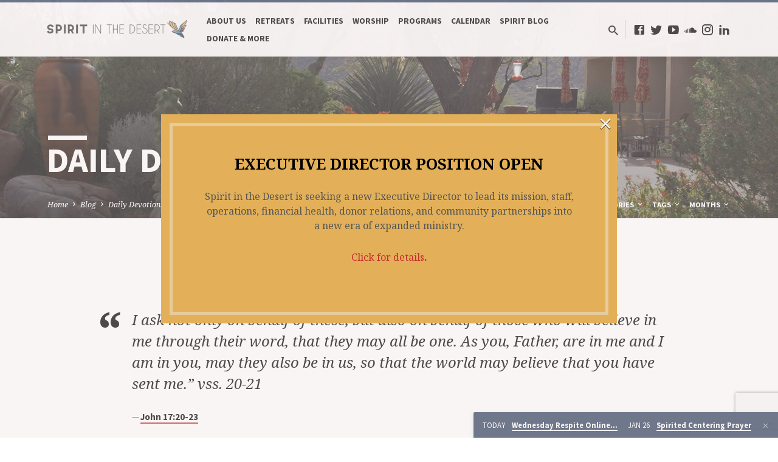

--- FILE ---
content_type: text/html; charset=UTF-8
request_url: https://spiritinthedesert.org/daily-devotions-560/
body_size: 25644
content:
<!DOCTYPE html>
<html class="no-js" lang="en-US">
<head>
<meta charset="UTF-8" />
<meta name="viewport" content="width=device-width, initial-scale=1">
<link rel="profile" href="http://gmpg.org/xfn/11">
<meta name='robots' content='index, follow, max-image-preview:large, max-snippet:-1, max-video-preview:-1' />

<!-- Google Tag Manager for WordPress by gtm4wp.com -->
<script data-cfasync="false" data-pagespeed-no-defer>
	var gtm4wp_datalayer_name = "dataLayer";
	var dataLayer = dataLayer || [];
</script>
<!-- End Google Tag Manager for WordPress by gtm4wp.com -->
	<!-- This site is optimized with the Yoast SEO plugin v26.7 - https://yoast.com/wordpress/plugins/seo/ -->
	<title>Daily Devotions &#8226; Spirit In the Desert</title>
	<link rel="canonical" href="https://spiritinthedesert.org/daily-devotions-560/" />
	<meta property="og:locale" content="en_US" />
	<meta property="og:type" content="article" />
	<meta property="og:title" content="Daily Devotions &#8226; Spirit In the Desert" />
	<meta property="og:description" content="I ask not only on behalf of these, but also on behalf of those who will believe in me through their word, that they may all be one. As you, Father, are in me and I am in you, may they also be in us, so that the world may believe that you have sent me.” vss. 20-21 John 17:20-23 John reports that Jesus spent his last evening with his disciples praying for unity, not only in their little group, [&hellip;]" />
	<meta property="og:url" content="https://spiritinthedesert.org/daily-devotions-560/" />
	<meta property="og:site_name" content="Spirit In the Desert" />
	<meta property="article:publisher" content="https://www.facebook.com/SpiritInTheDesert" />
	<meta property="article:published_time" content="2022-05-28T11:00:00+00:00" />
	<meta property="og:image" content="https://spiritinthedesert.org/wp-content/uploads/2021/04/cropped-Dove-01.png" />
	<meta property="og:image:width" content="512" />
	<meta property="og:image:height" content="512" />
	<meta property="og:image:type" content="image/png" />
	<meta name="author" content="Rev. Steve Holm" />
	<meta name="twitter:card" content="summary_large_image" />
	<meta name="twitter:creator" content="@spiritindesert" />
	<meta name="twitter:site" content="@spiritindesert" />
	<meta name="twitter:label1" content="Written by" />
	<meta name="twitter:data1" content="Rev. Steve Holm" />
	<meta name="twitter:label2" content="Est. reading time" />
	<meta name="twitter:data2" content="2 minutes" />
	<script type="application/ld+json" class="yoast-schema-graph">{"@context":"https://schema.org","@graph":[{"@type":"Article","@id":"https://spiritinthedesert.org/daily-devotions-560/#article","isPartOf":{"@id":"https://spiritinthedesert.org/daily-devotions-560/"},"author":{"name":"Rev. Steve Holm","@id":"https://spiritinthedesert.org/#/schema/person/e46f2b2cbdb2b14c50b168c8c35fabb1"},"headline":"Daily Devotions","datePublished":"2022-05-28T11:00:00+00:00","mainEntityOfPage":{"@id":"https://spiritinthedesert.org/daily-devotions-560/"},"wordCount":270,"commentCount":0,"publisher":{"@id":"https://spiritinthedesert.org/#organization"},"keywords":["believers","Christian unity","Church","denominations","one in Christ","roadblock to unity","Teachings of Jesus","unity"],"articleSection":["Daily Devotions by Steve Holm"],"inLanguage":"en-US","potentialAction":[{"@type":"CommentAction","name":"Comment","target":["https://spiritinthedesert.org/daily-devotions-560/#respond"]}]},{"@type":"WebPage","@id":"https://spiritinthedesert.org/daily-devotions-560/","url":"https://spiritinthedesert.org/daily-devotions-560/","name":"Daily Devotions &#8226; Spirit In the Desert","isPartOf":{"@id":"https://spiritinthedesert.org/#website"},"datePublished":"2022-05-28T11:00:00+00:00","breadcrumb":{"@id":"https://spiritinthedesert.org/daily-devotions-560/#breadcrumb"},"inLanguage":"en-US","potentialAction":[{"@type":"ReadAction","target":["https://spiritinthedesert.org/daily-devotions-560/"]}]},{"@type":"BreadcrumbList","@id":"https://spiritinthedesert.org/daily-devotions-560/#breadcrumb","itemListElement":[{"@type":"ListItem","position":1,"name":"Home","item":"https://spiritinthedesert.org/"},{"@type":"ListItem","position":2,"name":"Blog","item":"https://spiritinthedesert.org/blog/"},{"@type":"ListItem","position":3,"name":"Daily Devotions"}]},{"@type":"WebSite","@id":"https://spiritinthedesert.org/#website","url":"https://spiritinthedesert.org/","name":"Spirit In the Desert","description":"Connect, Refresh, Renew","publisher":{"@id":"https://spiritinthedesert.org/#organization"},"potentialAction":[{"@type":"SearchAction","target":{"@type":"EntryPoint","urlTemplate":"https://spiritinthedesert.org/?s={search_term_string}"},"query-input":{"@type":"PropertyValueSpecification","valueRequired":true,"valueName":"search_term_string"}}],"inLanguage":"en-US"},{"@type":"Organization","@id":"https://spiritinthedesert.org/#organization","name":"Spirit In The Desert","url":"https://spiritinthedesert.org/","logo":{"@type":"ImageObject","inLanguage":"en-US","@id":"https://spiritinthedesert.org/#/schema/logo/image/","url":"https://spiritinthedesert.org/wp-content/uploads/2021/01/Main-Logo-01.png","contentUrl":"https://spiritinthedesert.org/wp-content/uploads/2021/01/Main-Logo-01.png","width":4505,"height":3000,"caption":"Spirit In The Desert"},"image":{"@id":"https://spiritinthedesert.org/#/schema/logo/image/"},"sameAs":["https://www.facebook.com/SpiritInTheDesert","https://x.com/spiritindesert","https://www.instagram.com/spiritinthedesert/","https://www.linkedin.com/company/56833465","https://youtube.com/channel/UCZNlM6qvHdIANitUMwAOYjA"]},{"@type":"Person","@id":"https://spiritinthedesert.org/#/schema/person/e46f2b2cbdb2b14c50b168c8c35fabb1","name":"Rev. Steve Holm","image":{"@type":"ImageObject","inLanguage":"en-US","@id":"https://spiritinthedesert.org/#/schema/person/image/","url":"https://secure.gravatar.com/avatar/2a6ebfe9290cfa42ca41c56512c4e6bc36434c1e75d645a561b138c5867a1ac4?s=96&d=mm&r=g","contentUrl":"https://secure.gravatar.com/avatar/2a6ebfe9290cfa42ca41c56512c4e6bc36434c1e75d645a561b138c5867a1ac4?s=96&d=mm&r=g","caption":"Rev. Steve Holm"},"url":"https://spiritinthedesert.org/author/steve/"}]}</script>
	<!-- / Yoast SEO plugin. -->


<link rel='dns-prefetch' href='//w.soundcloud.com' />
<link rel='dns-prefetch' href='//fonts.googleapis.com' />
<link rel="alternate" type="application/rss+xml" title="Spirit In the Desert &raquo; Feed" href="https://spiritinthedesert.org/feed/" />
<link rel="alternate" type="application/rss+xml" title="Spirit In the Desert &raquo; Comments Feed" href="https://spiritinthedesert.org/comments/feed/" />
<link rel="alternate" type="application/rss+xml" title="Spirit In the Desert &raquo; Daily Devotions Comments Feed" href="https://spiritinthedesert.org/daily-devotions-560/feed/" />
<link rel="alternate" title="oEmbed (JSON)" type="application/json+oembed" href="https://spiritinthedesert.org/wp-json/oembed/1.0/embed?url=https%3A%2F%2Fspiritinthedesert.org%2Fdaily-devotions-560%2F" />
<link rel="alternate" title="oEmbed (XML)" type="text/xml+oembed" href="https://spiritinthedesert.org/wp-json/oembed/1.0/embed?url=https%3A%2F%2Fspiritinthedesert.org%2Fdaily-devotions-560%2F&#038;format=xml" />
<style id='wp-img-auto-sizes-contain-inline-css' type='text/css'>
img:is([sizes=auto i],[sizes^="auto," i]){contain-intrinsic-size:3000px 1500px}
/*# sourceURL=wp-img-auto-sizes-contain-inline-css */
</style>
<link rel='stylesheet' id='givewp-campaign-blocks-fonts-css' href='https://fonts.googleapis.com/css2?family=Inter%3Awght%40400%3B500%3B600%3B700&#038;display=swap&#038;ver=6.9' type='text/css' media='all' />
<style id='wp-emoji-styles-inline-css' type='text/css'>

	img.wp-smiley, img.emoji {
		display: inline !important;
		border: none !important;
		box-shadow: none !important;
		height: 1em !important;
		width: 1em !important;
		margin: 0 0.07em !important;
		vertical-align: -0.1em !important;
		background: none !important;
		padding: 0 !important;
	}
/*# sourceURL=wp-emoji-styles-inline-css */
</style>
<style id='wp-block-library-inline-css' type='text/css'>
:root{--wp-block-synced-color:#7a00df;--wp-block-synced-color--rgb:122,0,223;--wp-bound-block-color:var(--wp-block-synced-color);--wp-editor-canvas-background:#ddd;--wp-admin-theme-color:#007cba;--wp-admin-theme-color--rgb:0,124,186;--wp-admin-theme-color-darker-10:#006ba1;--wp-admin-theme-color-darker-10--rgb:0,107,160.5;--wp-admin-theme-color-darker-20:#005a87;--wp-admin-theme-color-darker-20--rgb:0,90,135;--wp-admin-border-width-focus:2px}@media (min-resolution:192dpi){:root{--wp-admin-border-width-focus:1.5px}}.wp-element-button{cursor:pointer}:root .has-very-light-gray-background-color{background-color:#eee}:root .has-very-dark-gray-background-color{background-color:#313131}:root .has-very-light-gray-color{color:#eee}:root .has-very-dark-gray-color{color:#313131}:root .has-vivid-green-cyan-to-vivid-cyan-blue-gradient-background{background:linear-gradient(135deg,#00d084,#0693e3)}:root .has-purple-crush-gradient-background{background:linear-gradient(135deg,#34e2e4,#4721fb 50%,#ab1dfe)}:root .has-hazy-dawn-gradient-background{background:linear-gradient(135deg,#faaca8,#dad0ec)}:root .has-subdued-olive-gradient-background{background:linear-gradient(135deg,#fafae1,#67a671)}:root .has-atomic-cream-gradient-background{background:linear-gradient(135deg,#fdd79a,#004a59)}:root .has-nightshade-gradient-background{background:linear-gradient(135deg,#330968,#31cdcf)}:root .has-midnight-gradient-background{background:linear-gradient(135deg,#020381,#2874fc)}:root{--wp--preset--font-size--normal:16px;--wp--preset--font-size--huge:42px}.has-regular-font-size{font-size:1em}.has-larger-font-size{font-size:2.625em}.has-normal-font-size{font-size:var(--wp--preset--font-size--normal)}.has-huge-font-size{font-size:var(--wp--preset--font-size--huge)}.has-text-align-center{text-align:center}.has-text-align-left{text-align:left}.has-text-align-right{text-align:right}.has-fit-text{white-space:nowrap!important}#end-resizable-editor-section{display:none}.aligncenter{clear:both}.items-justified-left{justify-content:flex-start}.items-justified-center{justify-content:center}.items-justified-right{justify-content:flex-end}.items-justified-space-between{justify-content:space-between}.screen-reader-text{border:0;clip-path:inset(50%);height:1px;margin:-1px;overflow:hidden;padding:0;position:absolute;width:1px;word-wrap:normal!important}.screen-reader-text:focus{background-color:#ddd;clip-path:none;color:#444;display:block;font-size:1em;height:auto;left:5px;line-height:normal;padding:15px 23px 14px;text-decoration:none;top:5px;width:auto;z-index:100000}html :where(.has-border-color){border-style:solid}html :where([style*=border-top-color]){border-top-style:solid}html :where([style*=border-right-color]){border-right-style:solid}html :where([style*=border-bottom-color]){border-bottom-style:solid}html :where([style*=border-left-color]){border-left-style:solid}html :where([style*=border-width]){border-style:solid}html :where([style*=border-top-width]){border-top-style:solid}html :where([style*=border-right-width]){border-right-style:solid}html :where([style*=border-bottom-width]){border-bottom-style:solid}html :where([style*=border-left-width]){border-left-style:solid}html :where(img[class*=wp-image-]){height:auto;max-width:100%}:where(figure){margin:0 0 1em}html :where(.is-position-sticky){--wp-admin--admin-bar--position-offset:var(--wp-admin--admin-bar--height,0px)}@media screen and (max-width:600px){html :where(.is-position-sticky){--wp-admin--admin-bar--position-offset:0px}}

/*# sourceURL=wp-block-library-inline-css */
</style><style id='wp-block-heading-inline-css' type='text/css'>
h1:where(.wp-block-heading).has-background,h2:where(.wp-block-heading).has-background,h3:where(.wp-block-heading).has-background,h4:where(.wp-block-heading).has-background,h5:where(.wp-block-heading).has-background,h6:where(.wp-block-heading).has-background{padding:1.25em 2.375em}h1.has-text-align-left[style*=writing-mode]:where([style*=vertical-lr]),h1.has-text-align-right[style*=writing-mode]:where([style*=vertical-rl]),h2.has-text-align-left[style*=writing-mode]:where([style*=vertical-lr]),h2.has-text-align-right[style*=writing-mode]:where([style*=vertical-rl]),h3.has-text-align-left[style*=writing-mode]:where([style*=vertical-lr]),h3.has-text-align-right[style*=writing-mode]:where([style*=vertical-rl]),h4.has-text-align-left[style*=writing-mode]:where([style*=vertical-lr]),h4.has-text-align-right[style*=writing-mode]:where([style*=vertical-rl]),h5.has-text-align-left[style*=writing-mode]:where([style*=vertical-lr]),h5.has-text-align-right[style*=writing-mode]:where([style*=vertical-rl]),h6.has-text-align-left[style*=writing-mode]:where([style*=vertical-lr]),h6.has-text-align-right[style*=writing-mode]:where([style*=vertical-rl]){rotate:180deg}
/*# sourceURL=https://spiritinthedesert.org/wp-includes/blocks/heading/style.min.css */
</style>
<style id='global-styles-inline-css' type='text/css'>
:root{--wp--preset--aspect-ratio--square: 1;--wp--preset--aspect-ratio--4-3: 4/3;--wp--preset--aspect-ratio--3-4: 3/4;--wp--preset--aspect-ratio--3-2: 3/2;--wp--preset--aspect-ratio--2-3: 2/3;--wp--preset--aspect-ratio--16-9: 16/9;--wp--preset--aspect-ratio--9-16: 9/16;--wp--preset--color--black: #000000;--wp--preset--color--cyan-bluish-gray: #abb8c3;--wp--preset--color--white: #fff;--wp--preset--color--pale-pink: #f78da7;--wp--preset--color--vivid-red: #cf2e2e;--wp--preset--color--luminous-vivid-orange: #ff6900;--wp--preset--color--luminous-vivid-amber: #fcb900;--wp--preset--color--light-green-cyan: #7bdcb5;--wp--preset--color--vivid-green-cyan: #00d084;--wp--preset--color--pale-cyan-blue: #8ed1fc;--wp--preset--color--vivid-cyan-blue: #0693e3;--wp--preset--color--vivid-purple: #9b51e0;--wp--preset--color--main: #293f5f;--wp--preset--color--accent: #c42d2d;--wp--preset--color--dark: #000;--wp--preset--color--light: #777;--wp--preset--color--light-bg: #f5f5f5;--wp--preset--gradient--vivid-cyan-blue-to-vivid-purple: linear-gradient(135deg,rgb(6,147,227) 0%,rgb(155,81,224) 100%);--wp--preset--gradient--light-green-cyan-to-vivid-green-cyan: linear-gradient(135deg,rgb(122,220,180) 0%,rgb(0,208,130) 100%);--wp--preset--gradient--luminous-vivid-amber-to-luminous-vivid-orange: linear-gradient(135deg,rgb(252,185,0) 0%,rgb(255,105,0) 100%);--wp--preset--gradient--luminous-vivid-orange-to-vivid-red: linear-gradient(135deg,rgb(255,105,0) 0%,rgb(207,46,46) 100%);--wp--preset--gradient--very-light-gray-to-cyan-bluish-gray: linear-gradient(135deg,rgb(238,238,238) 0%,rgb(169,184,195) 100%);--wp--preset--gradient--cool-to-warm-spectrum: linear-gradient(135deg,rgb(74,234,220) 0%,rgb(151,120,209) 20%,rgb(207,42,186) 40%,rgb(238,44,130) 60%,rgb(251,105,98) 80%,rgb(254,248,76) 100%);--wp--preset--gradient--blush-light-purple: linear-gradient(135deg,rgb(255,206,236) 0%,rgb(152,150,240) 100%);--wp--preset--gradient--blush-bordeaux: linear-gradient(135deg,rgb(254,205,165) 0%,rgb(254,45,45) 50%,rgb(107,0,62) 100%);--wp--preset--gradient--luminous-dusk: linear-gradient(135deg,rgb(255,203,112) 0%,rgb(199,81,192) 50%,rgb(65,88,208) 100%);--wp--preset--gradient--pale-ocean: linear-gradient(135deg,rgb(255,245,203) 0%,rgb(182,227,212) 50%,rgb(51,167,181) 100%);--wp--preset--gradient--electric-grass: linear-gradient(135deg,rgb(202,248,128) 0%,rgb(113,206,126) 100%);--wp--preset--gradient--midnight: linear-gradient(135deg,rgb(2,3,129) 0%,rgb(40,116,252) 100%);--wp--preset--font-size--small: 13px;--wp--preset--font-size--medium: 20px;--wp--preset--font-size--large: 36px;--wp--preset--font-size--x-large: 42px;--wp--preset--spacing--20: 0.44rem;--wp--preset--spacing--30: 0.67rem;--wp--preset--spacing--40: 1rem;--wp--preset--spacing--50: 1.5rem;--wp--preset--spacing--60: 2.25rem;--wp--preset--spacing--70: 3.38rem;--wp--preset--spacing--80: 5.06rem;--wp--preset--shadow--natural: 6px 6px 9px rgba(0, 0, 0, 0.2);--wp--preset--shadow--deep: 12px 12px 50px rgba(0, 0, 0, 0.4);--wp--preset--shadow--sharp: 6px 6px 0px rgba(0, 0, 0, 0.2);--wp--preset--shadow--outlined: 6px 6px 0px -3px rgb(255, 255, 255), 6px 6px rgb(0, 0, 0);--wp--preset--shadow--crisp: 6px 6px 0px rgb(0, 0, 0);}:where(.is-layout-flex){gap: 0.5em;}:where(.is-layout-grid){gap: 0.5em;}body .is-layout-flex{display: flex;}.is-layout-flex{flex-wrap: wrap;align-items: center;}.is-layout-flex > :is(*, div){margin: 0;}body .is-layout-grid{display: grid;}.is-layout-grid > :is(*, div){margin: 0;}:where(.wp-block-columns.is-layout-flex){gap: 2em;}:where(.wp-block-columns.is-layout-grid){gap: 2em;}:where(.wp-block-post-template.is-layout-flex){gap: 1.25em;}:where(.wp-block-post-template.is-layout-grid){gap: 1.25em;}.has-black-color{color: var(--wp--preset--color--black) !important;}.has-cyan-bluish-gray-color{color: var(--wp--preset--color--cyan-bluish-gray) !important;}.has-white-color{color: var(--wp--preset--color--white) !important;}.has-pale-pink-color{color: var(--wp--preset--color--pale-pink) !important;}.has-vivid-red-color{color: var(--wp--preset--color--vivid-red) !important;}.has-luminous-vivid-orange-color{color: var(--wp--preset--color--luminous-vivid-orange) !important;}.has-luminous-vivid-amber-color{color: var(--wp--preset--color--luminous-vivid-amber) !important;}.has-light-green-cyan-color{color: var(--wp--preset--color--light-green-cyan) !important;}.has-vivid-green-cyan-color{color: var(--wp--preset--color--vivid-green-cyan) !important;}.has-pale-cyan-blue-color{color: var(--wp--preset--color--pale-cyan-blue) !important;}.has-vivid-cyan-blue-color{color: var(--wp--preset--color--vivid-cyan-blue) !important;}.has-vivid-purple-color{color: var(--wp--preset--color--vivid-purple) !important;}.has-black-background-color{background-color: var(--wp--preset--color--black) !important;}.has-cyan-bluish-gray-background-color{background-color: var(--wp--preset--color--cyan-bluish-gray) !important;}.has-white-background-color{background-color: var(--wp--preset--color--white) !important;}.has-pale-pink-background-color{background-color: var(--wp--preset--color--pale-pink) !important;}.has-vivid-red-background-color{background-color: var(--wp--preset--color--vivid-red) !important;}.has-luminous-vivid-orange-background-color{background-color: var(--wp--preset--color--luminous-vivid-orange) !important;}.has-luminous-vivid-amber-background-color{background-color: var(--wp--preset--color--luminous-vivid-amber) !important;}.has-light-green-cyan-background-color{background-color: var(--wp--preset--color--light-green-cyan) !important;}.has-vivid-green-cyan-background-color{background-color: var(--wp--preset--color--vivid-green-cyan) !important;}.has-pale-cyan-blue-background-color{background-color: var(--wp--preset--color--pale-cyan-blue) !important;}.has-vivid-cyan-blue-background-color{background-color: var(--wp--preset--color--vivid-cyan-blue) !important;}.has-vivid-purple-background-color{background-color: var(--wp--preset--color--vivid-purple) !important;}.has-black-border-color{border-color: var(--wp--preset--color--black) !important;}.has-cyan-bluish-gray-border-color{border-color: var(--wp--preset--color--cyan-bluish-gray) !important;}.has-white-border-color{border-color: var(--wp--preset--color--white) !important;}.has-pale-pink-border-color{border-color: var(--wp--preset--color--pale-pink) !important;}.has-vivid-red-border-color{border-color: var(--wp--preset--color--vivid-red) !important;}.has-luminous-vivid-orange-border-color{border-color: var(--wp--preset--color--luminous-vivid-orange) !important;}.has-luminous-vivid-amber-border-color{border-color: var(--wp--preset--color--luminous-vivid-amber) !important;}.has-light-green-cyan-border-color{border-color: var(--wp--preset--color--light-green-cyan) !important;}.has-vivid-green-cyan-border-color{border-color: var(--wp--preset--color--vivid-green-cyan) !important;}.has-pale-cyan-blue-border-color{border-color: var(--wp--preset--color--pale-cyan-blue) !important;}.has-vivid-cyan-blue-border-color{border-color: var(--wp--preset--color--vivid-cyan-blue) !important;}.has-vivid-purple-border-color{border-color: var(--wp--preset--color--vivid-purple) !important;}.has-vivid-cyan-blue-to-vivid-purple-gradient-background{background: var(--wp--preset--gradient--vivid-cyan-blue-to-vivid-purple) !important;}.has-light-green-cyan-to-vivid-green-cyan-gradient-background{background: var(--wp--preset--gradient--light-green-cyan-to-vivid-green-cyan) !important;}.has-luminous-vivid-amber-to-luminous-vivid-orange-gradient-background{background: var(--wp--preset--gradient--luminous-vivid-amber-to-luminous-vivid-orange) !important;}.has-luminous-vivid-orange-to-vivid-red-gradient-background{background: var(--wp--preset--gradient--luminous-vivid-orange-to-vivid-red) !important;}.has-very-light-gray-to-cyan-bluish-gray-gradient-background{background: var(--wp--preset--gradient--very-light-gray-to-cyan-bluish-gray) !important;}.has-cool-to-warm-spectrum-gradient-background{background: var(--wp--preset--gradient--cool-to-warm-spectrum) !important;}.has-blush-light-purple-gradient-background{background: var(--wp--preset--gradient--blush-light-purple) !important;}.has-blush-bordeaux-gradient-background{background: var(--wp--preset--gradient--blush-bordeaux) !important;}.has-luminous-dusk-gradient-background{background: var(--wp--preset--gradient--luminous-dusk) !important;}.has-pale-ocean-gradient-background{background: var(--wp--preset--gradient--pale-ocean) !important;}.has-electric-grass-gradient-background{background: var(--wp--preset--gradient--electric-grass) !important;}.has-midnight-gradient-background{background: var(--wp--preset--gradient--midnight) !important;}.has-small-font-size{font-size: var(--wp--preset--font-size--small) !important;}.has-medium-font-size{font-size: var(--wp--preset--font-size--medium) !important;}.has-large-font-size{font-size: var(--wp--preset--font-size--large) !important;}.has-x-large-font-size{font-size: var(--wp--preset--font-size--x-large) !important;}
/*# sourceURL=global-styles-inline-css */
</style>

<style id='classic-theme-styles-inline-css' type='text/css'>
/*! This file is auto-generated */
.wp-block-button__link{color:#fff;background-color:#32373c;border-radius:9999px;box-shadow:none;text-decoration:none;padding:calc(.667em + 2px) calc(1.333em + 2px);font-size:1.125em}.wp-block-file__button{background:#32373c;color:#fff;text-decoration:none}
/*# sourceURL=/wp-includes/css/classic-themes.min.css */
</style>
<link rel='stylesheet' id='contact-form-7-css' href='https://spiritinthedesert.org/wp-content/plugins/contact-form-7/includes/css/styles.css?ver=6.1.4' type='text/css' media='all' />
<link rel='stylesheet' id='give-styles-css' href='https://spiritinthedesert.org/wp-content/plugins/give/build/assets/dist/css/give.css?ver=4.13.2' type='text/css' media='all' />
<link rel='stylesheet' id='give-donation-summary-style-frontend-css' href='https://spiritinthedesert.org/wp-content/plugins/give/build/assets/dist/css/give-donation-summary.css?ver=4.13.2' type='text/css' media='all' />
<link rel='stylesheet' id='givewp-design-system-foundation-css' href='https://spiritinthedesert.org/wp-content/plugins/give/build/assets/dist/css/design-system/foundation.css?ver=1.2.0' type='text/css' media='all' />
<link rel='stylesheet' id='give-authorize-css-css' href='https://spiritinthedesert.org/wp-content/plugins/give-authorize-net/assets/css/give-authorize.css?ver=3.0.2' type='text/css' media='all' />
<link rel='stylesheet' id='give-tributes-css' href='https://spiritinthedesert.org/wp-content/plugins/give-tributes/assets/css/give-tributes-public.min.css?ver=2.3.0' type='text/css' media='all' />
<link rel='stylesheet' id='mc4wp-form-basic-css' href='https://spiritinthedesert.org/wp-content/plugins/mailchimp-for-wp/assets/css/form-basic.css?ver=4.10.9' type='text/css' media='all' />
<link rel='stylesheet' id='wppopups-base-css' href='https://spiritinthedesert.org/wp-content/plugins/wp-popups-lite/src/assets/css/wppopups-base.css?ver=2.2.0.3' type='text/css' media='all' />
<link rel='stylesheet' id='give_recurring_css-css' href='https://spiritinthedesert.org/wp-content/plugins/give-recurring/assets/css/give-recurring.min.css?ver=2.16.0' type='text/css' media='all' />
<link rel='stylesheet' id='saved-google-fonts-css' href='//fonts.googleapis.com/css?family=Source+Sans+Pro:300,400,600,700,300italic,400italic,600italic,700italic%7CNoto+Serif:400,700,400italic,700italic' type='text/css' media='all' />
<link rel='stylesheet' id='materialdesignicons-css' href='https://spiritinthedesert.org/wp-content/themes/saved/css/materialdesignicons.min.css?ver=2.2' type='text/css' media='all' />
<link rel='stylesheet' id='saved-style-css' href='https://spiritinthedesert.org/wp-content/themes/saved/style.css?ver=2.2' type='text/css' media='all' />
<link rel='stylesheet' id='wp-block-quote-css' href='https://spiritinthedesert.org/wp-includes/blocks/quote/style.min.css?ver=6.9' type='text/css' media='all' />
<link rel='stylesheet' id='wp-block-paragraph-css' href='https://spiritinthedesert.org/wp-includes/blocks/paragraph/style.min.css?ver=6.9' type='text/css' media='all' />
<script type="text/javascript" src="https://spiritinthedesert.org/wp-includes/js/jquery/jquery.min.js?ver=3.7.1" id="jquery-core-js"></script>
<script type="text/javascript" src="https://spiritinthedesert.org/wp-includes/js/jquery/jquery-migrate.min.js?ver=3.4.1" id="jquery-migrate-js"></script>
<script type="text/javascript" src="https://spiritinthedesert.org/wp-includes/js/dist/hooks.min.js?ver=dd5603f07f9220ed27f1" id="wp-hooks-js"></script>
<script type="text/javascript" id="ctfw-ie-unsupported-js-extra">
/* <![CDATA[ */
var ctfw_ie_unsupported = {"default_version":"7","min_version":"5","max_version":"9","version":"9","message":"You are using an outdated version of Internet Explorer. Please upgrade your browser to use this site.","redirect_url":"https://browsehappy.com/"};
//# sourceURL=ctfw-ie-unsupported-js-extra
/* ]]> */
</script>
<script type="text/javascript" src="https://spiritinthedesert.org/wp-content/themes/saved/framework/js/ie-unsupported.js?ver=2.2" id="ctfw-ie-unsupported-js"></script>
<script type="text/javascript" id="give-tributes-common-js-extra">
/* <![CDATA[ */
var give_tributes_common_vars = {"give_tribute_characters_left":"Characters left","ajax_url":"https://spiritinthedesert.org/wp-admin/admin-ajax.php","give_tribute_receipt_limit_exceed":"Sorry! You cannot add notify people more than 5."};
//# sourceURL=give-tributes-common-js-extra
/* ]]> */
</script>
<script type="text/javascript" src="https://spiritinthedesert.org/wp-content/plugins/give-tributes/assets/js/give-tributes-common.min.js?ver=2.3.0" id="give-tributes-common-js"></script>
<script type="text/javascript" src="https://spiritinthedesert.org/wp-includes/js/dist/i18n.min.js?ver=c26c3dc7bed366793375" id="wp-i18n-js"></script>
<script type="text/javascript" id="wp-i18n-js-after">
/* <![CDATA[ */
wp.i18n.setLocaleData( { 'text direction\u0004ltr': [ 'ltr' ] } );
//# sourceURL=wp-i18n-js-after
/* ]]> */
</script>
<script type="text/javascript" id="give-js-extra">
/* <![CDATA[ */
var give_global_vars = {"ajaxurl":"https://spiritinthedesert.org/wp-admin/admin-ajax.php","checkout_nonce":"295b7fc2e7","currency":"USD","currency_sign":"$","currency_pos":"before","thousands_separator":",","decimal_separator":".","no_gateway":"Please select a payment method.","bad_minimum":"The minimum custom donation amount for this form is","bad_maximum":"The maximum custom donation amount for this form is","general_loading":"Loading...","purchase_loading":"Please Wait...","textForOverlayScreen":"\u003Ch3\u003EProcessing...\u003C/h3\u003E\u003Cp\u003EThis will only take a second!\u003C/p\u003E","number_decimals":"2","is_test_mode":"","give_version":"4.13.2","magnific_options":{"main_class":"give-modal","close_on_bg_click":false},"form_translation":{"payment-mode":"Please select payment mode.","give_first":"Please enter your first name.","give_last":"Please enter your last name.","give_email":"Please enter a valid email address.","give_user_login":"Invalid email address or username.","give_user_pass":"Enter a password.","give_user_pass_confirm":"Enter the password confirmation.","give_agree_to_terms":"You must agree to the terms and conditions."},"confirm_email_sent_message":"Please check your email and click on the link to access your complete donation history.","ajax_vars":{"ajaxurl":"https://spiritinthedesert.org/wp-admin/admin-ajax.php","ajaxNonce":"8c661f67f8","loading":"Loading","select_option":"Please select an option","default_gateway":"authorize","permalinks":"1","number_decimals":2},"cookie_hash":"c11c0457ba62e4f14a68d3578a589ce4","session_nonce_cookie_name":"wp-give_session_reset_nonce_c11c0457ba62e4f14a68d3578a589ce4","session_cookie_name":"wp-give_session_c11c0457ba62e4f14a68d3578a589ce4","delete_session_nonce_cookie":"0"};
var giveApiSettings = {"root":"https://spiritinthedesert.org/wp-json/give-api/v2/","rest_base":"give-api/v2"};
//# sourceURL=give-js-extra
/* ]]> */
</script>
<script type="text/javascript" src="https://spiritinthedesert.org/wp-content/plugins/give/build/assets/dist/js/give.js?ver=8540f4f50a2032d9c5b5" id="give-js"></script>
<script type="text/javascript" src="https://spiritinthedesert.org/wp-content/plugins/give-tributes/assets/js/give-tributes-public.min.js?ver=2.3.0" id="give-tributes-js"></script>
<script type="text/javascript" id="give_recurring_script-js-extra">
/* <![CDATA[ */
var Give_Recurring_Vars = {"email_access":"1","pretty_intervals":{"1":"Every","2":"Every two","3":"Every three","4":"Every four","5":"Every five","6":"Every six"},"pretty_periods":{"day":"Daily","week":"Weekly","month":"Monthly","quarter":"Quarterly","half-year":"Semi-Annually","year":"Yearly"},"messages":{"daily_forbidden":"The selected payment method does not support daily recurring giving. Please select another payment method or supported giving frequency.","confirm_cancel":"Are you sure you want to cancel this subscription?"},"multi_level_message_pre_text":"You have chosen to donate"};
//# sourceURL=give_recurring_script-js-extra
/* ]]> */
</script>
<script type="text/javascript" src="https://spiritinthedesert.org/wp-content/plugins/give-recurring/assets/js/give-recurring.min.js?ver=2.16.0" id="give_recurring_script-js"></script>
<script type="text/javascript" src="https://spiritinthedesert.org/wp-content/themes/saved/framework/js/jquery.fitvids.js?ver=2.2" id="fitvids-js"></script>
<script type="text/javascript" id="ctfw-responsive-embeds-js-extra">
/* <![CDATA[ */
var ctfw_responsive_embeds = {"wp_responsive_embeds":"1"};
//# sourceURL=ctfw-responsive-embeds-js-extra
/* ]]> */
</script>
<script type="text/javascript" src="https://spiritinthedesert.org/wp-content/themes/saved/framework/js/responsive-embeds.js?ver=2.2" id="ctfw-responsive-embeds-js"></script>
<script type="text/javascript" src="https://spiritinthedesert.org/wp-content/themes/saved/js/lib/superfish.modified.js?ver=2.2" id="superfish-js"></script>
<script type="text/javascript" src="https://spiritinthedesert.org/wp-content/themes/saved/js/lib/supersubs.js?ver=2.2" id="supersubs-js"></script>
<script type="text/javascript" src="https://spiritinthedesert.org/wp-content/themes/saved/js/lib/jquery.meanmenu.modified.js?ver=2.2" id="jquery-meanmenu-js"></script>
<script type="text/javascript" src="https://spiritinthedesert.org/wp-content/themes/saved/js/lib/js.cookie.min.js?ver=2.2" id="js-cookie-js"></script>
<script type="text/javascript" src="https://spiritinthedesert.org/wp-content/themes/saved/js/lib/jquery.waitforimages.min.js?ver=2.2" id="jquery-waitforimages-js"></script>
<script type="text/javascript" src="https://spiritinthedesert.org/wp-content/themes/saved/js/lib/jquery.smooth-scroll.min.js?ver=2.2" id="jquery-smooth-scroll-js"></script>
<script type="text/javascript" src="https://spiritinthedesert.org/wp-content/themes/saved/js/lib/jquery.validate.min.js?ver=2.2" id="jquery-validate-js"></script>
<script type="text/javascript" src="https://spiritinthedesert.org/wp-content/themes/saved/js/lib/jquery.dropdown.min.js?ver=2.2" id="jquery-dropdown-js"></script>
<script type="text/javascript" src="https://spiritinthedesert.org/wp-content/themes/saved/js/lib/jquery.matchHeight-min.js?ver=2.2" id="jquery-matchHeight-js"></script>
<script type="text/javascript" src="https://spiritinthedesert.org/wp-content/themes/saved/js/lib/scrollreveal.min.js?ver=2.2" id="scrollreveal-js"></script>
<script type="text/javascript" id="saved-main-js-extra">
/* <![CDATA[ */
var saved_main = {"site_path":"/","home_url":"https://spiritinthedesert.org","theme_url":"https://spiritinthedesert.org/wp-content/themes/saved","is_ssl":"1","mobile_menu_close":"saved-icon saved-icon-mobile-menu-close mdi mdi-close","scroll_animations":"1","comment_name_required":"1","comment_email_required":"1","comment_name_error_required":"Required","comment_email_error_required":"Required","comment_email_error_invalid":"Invalid Email","comment_url_error_invalid":"Invalid URL","comment_message_error_required":"Comment Required"};
//# sourceURL=saved-main-js-extra
/* ]]> */
</script>
<script type="text/javascript" src="https://spiritinthedesert.org/wp-content/themes/saved/js/main.js?ver=2.2" id="saved-main-js"></script>
<link rel="https://api.w.org/" href="https://spiritinthedesert.org/wp-json/" /><link rel="alternate" title="JSON" type="application/json" href="https://spiritinthedesert.org/wp-json/wp/v2/posts/23032" /><link rel="EditURI" type="application/rsd+xml" title="RSD" href="https://spiritinthedesert.org/xmlrpc.php?rsd" />
<meta name="generator" content="WordPress 6.9" />
<link rel='shortlink' href='https://spiritinthedesert.org/?p=23032' />

		<!-- GA Google Analytics @ https://m0n.co/ga -->
		<script async src="https://www.googletagmanager.com/gtag/js?id=G-4GXXFBYGGQ"></script>
		<script>
			window.dataLayer = window.dataLayer || [];
			function gtag(){dataLayer.push(arguments);}
			gtag('js', new Date());
			gtag('config', 'G-4GXXFBYGGQ');
		</script>

	<script src="https://api.bloomerang.co/v1/WebsiteVisit?ApiKey=pub_bd4eb2e6-7523-11eb-ad01-02de437a1f2f" type="text/javascript"></script><meta name="generator" content="Give v4.13.2" />

<!-- Google Tag Manager for WordPress by gtm4wp.com -->
<!-- GTM Container placement set to off -->
<script data-cfasync="false" data-pagespeed-no-defer>
	var dataLayer_content = {"pagePostType":"post","pagePostType2":"single-post","pageCategory":["devotions"],"pageAttributes":["believers","christian-unity","church","denominations","one-in-christ","roadblock-to-unity","teachings-of-jesus","unity"],"pagePostAuthor":"Rev. Steve Holm"};
	dataLayer.push( dataLayer_content );
</script>
<script data-cfasync="false" data-pagespeed-no-defer>
	console.warn && console.warn("[GTM4WP] Google Tag Manager container code placement set to OFF !!!");
	console.warn && console.warn("[GTM4WP] Data layer codes are active but GTM container must be loaded using custom coding !!!");
</script>
<!-- End Google Tag Manager for WordPress by gtm4wp.com -->
<style type="text/css">.has-main-background-color,p.has-main-background-color { background-color: #293f5f; }.has-main-color,p.has-main-color { color: #293f5f; }.has-accent-background-color,p.has-accent-background-color { background-color: #c42d2d; }.has-accent-color,p.has-accent-color { color: #c42d2d; }.has-dark-background-color,p.has-dark-background-color { background-color: #000; }.has-dark-color,p.has-dark-color { color: #000; }.has-light-background-color,p.has-light-background-color { background-color: #777; }.has-light-color,p.has-light-color { color: #777; }.has-light-bg-background-color,p.has-light-bg-background-color { background-color: #f5f5f5; }.has-light-bg-color,p.has-light-bg-color { color: #f5f5f5; }.has-white-background-color,p.has-white-background-color { background-color: #fff; }.has-white-color,p.has-white-color { color: #fff; }</style>

<style type="text/css">
#saved-logo-text {
	font-family: 'Source Sans Pro', Arial, Helvetica, sans-serif;
}

.saved-entry-content h1, .saved-entry-content h2, .saved-entry-content h3, .saved-entry-content h4, .saved-entry-content h5, .saved-entry-content h6, .saved-entry-content .saved-h1, .saved-entry-content .saved-h2, .saved-entry-content .saved-h3, .saved-entry-content .saved-h4, .saved-entry-content .saved-h5, .saved-entry-content .saved-h6, .saved-widget .saved-entry-compact-header h3, .mce-content-body h1, .mce-content-body h2, .mce-content-body h3, .mce-content-body h4, .mce-content-body h5, .mce-content-body h6, .textwidget h1, .textwidget h2, .textwidget h3, .textwidget h4, .textwidget h5, .textwidget h6, .saved-bg-section-content h1, .saved-bg-section-content h2, #saved-banner-title div, .saved-widget-title, .saved-caption-image-title, #saved-comments-title, #reply-title, .saved-nav-block-title, .has-drop-cap:not(:focus):first-letter, .saved-entry-content h1, .saved-entry-content h2, .saved-entry-content h3, .saved-entry-content h4, .saved-entry-content h5, .saved-entry-content h6, .saved-entry-content .saved-h1, .saved-entry-content .saved-h2, .saved-entry-content .saved-h3, .saved-entry-content .saved-h4, .saved-entry-content .saved-h5, .saved-entry-content .saved-h6, .mce-content-body h1, .mce-content-body h2, .mce-content-body h3, .mce-content-body h4, .mce-content-body h5, .mce-content-body h6 {
	font-family: 'Source Sans Pro', Arial, Helvetica, sans-serif;
}

#saved-header-menu-content, .mean-container .mean-nav, #saved-header-bottom, .jq-dropdown, #saved-footer-menu, .saved-pagination, .saved-comment-title, .wp-block-latest-comments__comment-author, .saved-entry-full-content a:not(.saved-icon), .saved-entry-full-meta a:not(.saved-icon), .saved-entry-full-footer a, .saved-comment-content a, .saved-map-section a, #respond a, .textwidget a, .widget_ctfw-giving a, .widget_mc4wp_form_widget a, .saved-entry-full-meta-second-line a, #saved-map-section-date .saved-map-section-item-note a, .widget_rss li a, .saved-entry-short-title, .saved-entry-short-title a, .saved-colored-section-title, .saved-entry-compact-right h3, .saved-entry-compact-right h3 a, .saved-sticky-item, .saved-bg-section-text a, .saved-image-section-text a, #saved-sticky-content-custom-content a, .mce-content-body a, .saved-nav-left-right a, select, .saved-button, .saved-buttons-list a, .saved-menu-button > a, input[type=submit], .widget_tag_cloud a, .wp-block-file .wp-block-file__button, .widget_categories > ul, .widget_ctfw-categories > ul, .widget_ctfw-archives > ul, .widget_ctfw-galleries > ul, .widget_recent_entries > ul, .widget_archive > ul, .widget_meta > ul, .widget_pages > ul, .widget_links > ul, .widget_nav_menu ul.menu, .widget_calendar #wp-calendar nav span, .wp-block-calendar #wp-calendar nav span, .saved-entry-compact-image time, .saved-entry-short-label, .saved-colored-section-label, .saved-sticky-item-date, #saved-map-section-address, .saved-entry-full-date, .saved-entry-full-meta-bold, #saved-map-section-date .saved-map-section-item-text, .widget_calendar #wp-calendar caption, .widget_calendar #wp-calendar th, .saved-calendar-table-header-content, .wp-block-calendar #wp-calendar caption, .wp-block-calendar #wp-calendar th, dt, .saved-entry-content th, .mce-content-body th, blockquote cite, #respond label:not(.error):not([for=wp-comment-cookies-consent]), .wp-block-table tr:first-of-type strong, .wp-block-search__label {
	font-family: 'Source Sans Pro', Arial, Helvetica, sans-serif;
}

body, #cancel-comment-reply-link, .saved-entry-short-meta a:not(.saved-icon), .saved-entry-content-short a, .ctfw-breadcrumbs, .saved-caption-image-description, .saved-entry-full-meta-second-line, #saved-header-archives-section-name, .saved-comment-title span, #saved-calendar-title-category, #saved-header-search-mobile input[type=text], .saved-entry-full-content .saved-sermon-index-list li li a:not(.saved-icon), pre.wp-block-verse {
	font-family: 'Noto Serif', Georgia, 'Bitstream Vera Serif', 'Times New Roman', Times, serif;
}

 {
	background-color: #293f5f;
}

.saved-color-main-bg, .sf-menu ul, .saved-calendar-table-header, .saved-calendar-table-top, .saved-calendar-table-header-row, .mean-container .mean-nav, .jq-dropdown .jq-dropdown-menu, .jq-dropdown .jq-dropdown-panel, .tooltipster-sidetip.saved-tooltipster .tooltipster-box, .saved-entry-compact-image time, .saved-entry-short-label, #saved-sticky, .has-main-background-color, p.has-main-background-color {
	background-color: rgba(41, 63, 95, 0.95);
}

.saved-calendar-table-header {
	border-color: #293f5f !important;
}

#saved-header-top.saved-header-has-line, .saved-calendar-table-header {
	border-color: rgba(41, 63, 95, 0.95);
}

#saved-logo-text, #saved-logo-text a, .mean-container .mean-nav ul li a.mean-expand, .has-main-color, p.has-main-color {
	color: #293f5f !important;
}

a, a:hover, #saved-header-menu-content > li:hover > a, #saved-map-section-list a:hover, #saved-header-search a:hover, #saved-header-search-opened .saved-search-button, #saved-header-icons a:hover, .saved-entry-short-icons .saved-icon:hover, .saved-entry-compact-icons .saved-icon:hover, .saved-entry-full-meta a:hover, #saved-calendar-remove-category a:hover, #saved-calendar-header-right a, .mean-container .saved-icon-mobile-menu-close, #saved-map-section-marker .saved-icon, .saved-entry-full-content .saved-entry-short-meta a:hover, .saved-entry-full-meta > li a.mdi:hover, .widget_search .saved-search-button:hover, #respond a:hover {
	color: #c42d2d;
}

.saved-entry-content a:hover:not(.saved-button):not(.wp-block-file__button), .saved-entry-compact-right a:hover, .saved-entry-full-meta a:hover, .saved-button.saved-button-light:hover, .saved-buttons-list a.saved-button-light:hover, .saved-button:hover, .saved-buttons-list a:hover, input[type=submit]:hover, .widget_tag_cloud a:hover, .saved-nav-left-right a:hover, .wp-block-file .wp-block-file__button:hover, .has-accent-color, p.has-accent-color {
	color: #c42d2d !important;
}

.saved-entry-short-title a, .saved-entry-compact-right h3 a, .saved-entry-full-content a:not(.saved-button):not(.saved-button-light):not(.wp-block-file__button), .saved-entry-full-meta a:not(.saved-button), .saved-entry-full-footer a:not(.saved-button), .saved-comments a:not(.saved-button), .saved-map-section a:not(.saved-button), #respond a:not(.saved-button), .saved-compact-content a:not(.saved-button), .textwidget a:not(.saved-button), .widget_ctfw-giving a, .widget_mc4wp_form_widget a, .saved-image-section-text a, .mce-content-body a, .saved-entry-content h1::before, .saved-entry-content h2::before, .saved-entry-content h3::before, .saved-entry-content h4::before, .saved-entry-content h5::before, .saved-entry-content h6::before, .saved-entry-content .saved-h1::before, .saved-entry-content .saved-h2::before, .saved-entry-content .saved-h3::before, .saved-entry-content .saved-h4::before, .saved-entry-content .saved-h5::before, .saved-entry-content .saved-h6::before, .mce-content-body h1::before, .mce-content-body h2::before, .mce-content-body h3::before, .mce-content-body h4::before, .mce-content-body h5::before, .mce-content-body h6::before, .saved-widget-title::before, #saved-comments-title::before, #reply-title::before, .saved-nav-block-title::before, .saved-entry-full-meta-label::before, dt::before, .saved-entry-content th::before, .mce-content-body th::before, #saved-map-section-address::before, #saved-header-search input[type=text]:focus, input:focus, textarea:focus {
	border-color: #c42d2d;
}

 {
	border-left-color: #c42d2d;
}

.saved-button, .saved-buttons-list a, .saved-menu-button > a, input[type=submit], .widget_tag_cloud a, .saved-nav-left-right a, .wp-block-file .wp-block-file__button, .has-accent-background-color, p.has-accent-background-color {
	background-color: #c42d2d;
}
</style>
<script type="text/javascript">

jQuery( 'html' )
 	.removeClass( 'no-js' )
 	.addClass( 'js' );

</script>
<style type="text/css" id="spu-css-30975" class="spu-css">		#spu-bg-30975 {
			background-color: rgba(239, 224, 224, 0.33);
		}

		#spu-30975 .spu-close {
			font-size: 40px;
			color: rgb(255, 255, 255);
			text-shadow: 0 1px 0 #000;
		}

		#spu-30975 .spu-close:hover {
			color: #000;
		}

		#spu-30975 {
			background-color: rgb(227, 176, 89);
			max-width: 750px;
			border-radius: 0px;
			
					height: auto;
					box-shadow:  0px 0px 0px 0px #ccc;
				}

		#spu-30975 .spu-container {
					border: 5px solid;
			border-color: rgba(237, 242, 241, 0.43);
			border-radius: 0px;
			margin: 14px;
					padding: 50px;
			height: calc(100% - 28px);
		}
								</style>
		<link rel="icon" href="https://spiritinthedesert.org/wp-content/uploads/2021/04/cropped-Dove-01-150x150.png" sizes="32x32" />
<link rel="icon" href="https://spiritinthedesert.org/wp-content/uploads/2021/04/cropped-Dove-01-300x300.png" sizes="192x192" />
<link rel="apple-touch-icon" href="https://spiritinthedesert.org/wp-content/uploads/2021/04/cropped-Dove-01-300x300.png" />
<meta name="msapplication-TileImage" content="https://spiritinthedesert.org/wp-content/uploads/2021/04/cropped-Dove-01-300x300.png" />
		<style type="text/css" id="wp-custom-css">
			.mc4wp-form-fields p:empty:before,
.mc4wp-form-fields p{
	content:inherit;
	margin-top:0px;
}

.mc4wp-form-fields>input, 
.page-id-18837 .wpcf7-form input, 
.page-id-18837 .wpcf7-form textarea,
.page-id-101 .wpcf7-form input,
.page-id-101 .wpcf7-form textarea {
	margin-bottom:15px!important;
	border-radius: 2px;
	box-shadow: 0 2px 10px rgb(0 0 0 / 12%);
  background-color: #fff;
	border-width:0px;
	font-size:13.6px!important;
}

.mc4wp-form-fields>p input{
	margin-top:15px !important;
}

.mc4wp-form-fields>p:first-child,
.page-id-101 .wpcf7-form label{
	font-size:13.6px;
	font-weight: bold;
}

.page-id-18837 .wpcf7-form p,
.page-id-101 .wpcf7-form p{
	content: inherit;
	margin: 0px;
}

.page-id-18837 article,
.page-id-101 article{
	background-color: #f5f5f5;
  padding: 20px;
	text-align: center;
}

.page-id-18837 .wpcf7-form input[type="submit"],
.page-id-101 .wpcf7-form input[type="submit"] {
	background-color: #c42d2d;
	border-bottom-width 4.25px;
	font-size 17.02px;
}

.wpcf7-form > p > span.ajax-loader {
    display: none;
}		</style>
		<link rel='stylesheet' id='gglcptch-css' href='https://spiritinthedesert.org/wp-content/plugins/google-captcha/css/gglcptch.css?ver=1.85' type='text/css' media='all' />
</head>
<body class="wp-singular post-template-default single single-post postid-23032 single-format-standard wp-embed-responsive wp-theme-saved give-recurring ctfw-no-loop-multiple saved-logo-font-source-sans-pro saved-heading-font-source-sans-pro saved-nav-font-source-sans-pro saved-body-font-noto-serif saved-has-logo-image saved-has-uppercase saved-has-heading-accents saved-content-width-700">

<header id="saved-header">

	
<div id="saved-header-top" class="saved-header-has-line saved-header-has-search saved-header-has-icons">

	<div>

		<div id="saved-header-top-bg"></div>

		<div id="saved-header-top-container" class="saved-centered-large">

			<div id="saved-header-top-inner">

				
<div id="saved-logo">

	<div id="saved-logo-content">

		
			
			<div id="saved-logo-image">

				<a href="https://spiritinthedesert.org/" style="max-width:227px;max-height:30px">

					<img src="https://spiritinthedesert.org/wp-content/uploads/2020/10/spirit-in-the-desert-arizona-400x52-1.png" alt="Spirit In the Desert" id="saved-logo-regular" width="227" height="30">

					
				</a>

			</div>

		
	</div>

</div>

				<nav id="saved-header-menu">

					<div id="saved-header-menu-inner">

						<ul id="saved-header-menu-content" class="sf-menu"><li id="menu-item-2485" class="menu-item menu-item-type-post_type menu-item-object-page menu-item-has-children menu-item-2485"><a href="https://spiritinthedesert.org/about-us/">About Us</a>
<ul class="sub-menu">
	<li id="menu-item-17170" class="menu-item menu-item-type-post_type menu-item-object-page menu-item-17170"><a href="https://spiritinthedesert.org/history/">History</a></li>
	<li id="menu-item-17164" class="menu-item menu-item-type-post_type menu-item-object-page menu-item-17164"><a href="https://spiritinthedesert.org/mission-vision-values/">Mission, Vision, Values</a></li>
	<li id="menu-item-2548" class="menu-item menu-item-type-post_type menu-item-object-page menu-item-has-children menu-item-2548"><a href="https://spiritinthedesert.org/about-us/people-profiles/">Meet Our Team</a>
	<ul class="sub-menu">
		<li id="menu-item-2438" class="menu-item menu-item-type-taxonomy menu-item-object-ctc_person_group menu-item-2438"><a href="https://spiritinthedesert.org/group/leadership-staff/">Spirit in the Desert Staff</a></li>
		<li id="menu-item-18490" class="menu-item menu-item-type-custom menu-item-object-custom menu-item-18490"><a href="https://spiritinthedesert.org/group/board-of-directors">Board of Directors</a></li>
		<li id="menu-item-20690" class="menu-item menu-item-type-post_type menu-item-object-page menu-item-20690"><a href="https://spiritinthedesert.org/job-openings/">Job Openings</a></li>
	</ul>
</li>
	<li id="menu-item-2531" class="menu-item menu-item-type-post_type menu-item-object-page menu-item-2531"><a href="https://spiritinthedesert.org/guests-share-their-experiences/">Reviews &#038; Testimonials</a></li>
	<li id="menu-item-2466" class="menu-item menu-item-type-post_type menu-item-object-ctc_location menu-item-2466"><a href="https://spiritinthedesert.org/locations/spirit-in-the-desert-location/">Location</a></li>
	<li id="menu-item-2493" class="menu-item menu-item-type-post_type menu-item-object-page menu-item-2493"><a href="https://spiritinthedesert.org/what-to-expect-when-you-visit-spirit-in-the-desert/">What to Expect When You Visit Spirit in the Desert</a></li>
</ul>
</li>
<li id="menu-item-2487" class="menu-item menu-item-type-post_type menu-item-object-page menu-item-has-children menu-item-2487"><a href="https://spiritinthedesert.org/retreats/">Retreats</a>
<ul class="sub-menu">
	<li id="menu-item-17765" class="menu-item menu-item-type-post_type menu-item-object-page menu-item-has-children menu-item-17765"><a href="https://spiritinthedesert.org/retreats/plan-a-retreat/">Plan a Retreat</a>
	<ul class="sub-menu">
		<li id="menu-item-18845" class="menu-item menu-item-type-post_type menu-item-object-page menu-item-18845"><a href="https://spiritinthedesert.org/planning-your-retreat-at-spirit-in-the-desert/">Book a Retreat</a></li>
	</ul>
</li>
	<li id="menu-item-18478" class="menu-item menu-item-type-custom menu-item-object-custom menu-item-18478"><a href="https://spiritinthedesert.org/group/retreat-leaders">Retreat Leaders</a></li>
	<li id="menu-item-17750" class="menu-item menu-item-type-post_type menu-item-object-page menu-item-17750"><a href="https://spiritinthedesert.org/retreats/your-personal-retreat/">Your Personal Retreat</a></li>
</ul>
</li>
<li id="menu-item-2506" class="menu-item menu-item-type-post_type menu-item-object-page menu-item-has-children menu-item-2506"><a href="https://spiritinthedesert.org/retreat-facilities/">Facilities</a>
<ul class="sub-menu">
	<li id="menu-item-2514" class="menu-item menu-item-type-post_type menu-item-object-page menu-item-has-children menu-item-2514"><a href="https://spiritinthedesert.org/retreat-facilities/lodging-and-dining/">Lodging and Dining</a>
	<ul class="sub-menu">
		<li id="menu-item-17222" class="menu-item menu-item-type-post_type menu-item-object-page menu-item-17222"><a href="https://spiritinthedesert.org/retreat-facilities/lodging-and-dining/lodging/">Lodging</a></li>
		<li id="menu-item-17405" class="menu-item menu-item-type-post_type menu-item-object-page menu-item-17405"><a href="https://spiritinthedesert.org/retreat-facilities/lodging-and-dining/culinary-approach-at-spirit/">Dining</a></li>
	</ul>
</li>
	<li id="menu-item-2513" class="menu-item menu-item-type-post_type menu-item-object-page menu-item-2513"><a href="https://spiritinthedesert.org/retreat-facilities/conference-facilities/">Conference Facilities</a></li>
	<li id="menu-item-2512" class="menu-item menu-item-type-post_type menu-item-object-page menu-item-has-children menu-item-2512"><a href="https://spiritinthedesert.org/retreat-facilities/sacred-spaces/">Sacred Spaces</a>
	<ul class="sub-menu">
		<li id="menu-item-17415" class="menu-item menu-item-type-post_type menu-item-object-page menu-item-17415"><a href="https://spiritinthedesert.org/retreat-facilities/sacred-spaces/meditation-walking-paths/">Meditation Walking Paths</a></li>
		<li id="menu-item-18614" class="menu-item menu-item-type-post_type menu-item-object-page menu-item-18614"><a href="https://spiritinthedesert.org/retreat-facilities/sacred-spaces/chapels/">Chapels</a></li>
	</ul>
</li>
	<li id="menu-item-2511" class="menu-item menu-item-type-post_type menu-item-object-page menu-item-2511"><a href="https://spiritinthedesert.org/retreat-facilities/outdoor-campus/">Outdoor Campus</a></li>
</ul>
</li>
<li id="menu-item-17753" class="menu-item menu-item-type-post_type menu-item-object-page menu-item-has-children menu-item-17753"><a href="https://spiritinthedesert.org/worship/">Worship</a>
<ul class="sub-menu">
	<li id="menu-item-17778" class="menu-item menu-item-type-post_type menu-item-object-page menu-item-17778"><a href="https://spiritinthedesert.org/worship/wednesday-respite/">Wednesday Respite</a></li>
	<li id="menu-item-2483" class="menu-item menu-item-type-post_type menu-item-object-page menu-item-has-children menu-item-2483"><a href="https://spiritinthedesert.org/touchpoint-archive/">Touchpoints</a>
	<ul class="sub-menu">
		<li id="menu-item-2484" class="menu-item menu-item-type-post_type menu-item-object-page menu-item-2484"><a href="https://spiritinthedesert.org/touchpoint-archive/">All Touchpoints</a></li>
		<li id="menu-item-2496" class="menu-item menu-item-type-post_type menu-item-object-page menu-item-2496"><a href="https://spiritinthedesert.org/touchpoint-archive/topics/">Touchpoint Topics</a></li>
		<li id="menu-item-2498" class="menu-item menu-item-type-post_type menu-item-object-page menu-item-2498"><a href="https://spiritinthedesert.org/touchpoint-archive/series/">Touchpoint Series</a></li>
		<li id="menu-item-2504" class="menu-item menu-item-type-post_type menu-item-object-page menu-item-2504"><a href="https://spiritinthedesert.org/touchpoint-archive/dates/">Touchpoint Dates</a></li>
	</ul>
</li>
	<li id="menu-item-17786" class="menu-item menu-item-type-post_type menu-item-object-page menu-item-17786"><a href="https://spiritinthedesert.org/worship/daily-devotions/">Daily Devotions</a></li>
	<li id="menu-item-18685" class="menu-item menu-item-type-post_type menu-item-object-page menu-item-18685"><a href="https://spiritinthedesert.org/worship/spiritual-practices/">Spiritual Practices</a></li>
</ul>
</li>
<li id="menu-item-18569" class="menu-item menu-item-type-post_type menu-item-object-page menu-item-has-children menu-item-18569"><a href="https://spiritinthedesert.org/programs/">Programs</a>
<ul class="sub-menu">
	<li id="menu-item-18414" class="menu-item menu-item-type-post_type menu-item-object-page menu-item-has-children menu-item-18414"><a href="https://spiritinthedesert.org/programs/retreats-in-arizona/">Desert Sojourn Retreats</a>
	<ul class="sub-menu">
		<li id="menu-item-30607" class="menu-item menu-item-type-post_type menu-item-object-page menu-item-30607"><a href="https://spiritinthedesert.org/programs/retreats-in-arizona/play-ball-and-connect-retreat/">Play Ball and Connect Retreat</a></li>
	</ul>
</li>
	<li id="menu-item-18411" class="menu-item menu-item-type-post_type menu-item-object-page menu-item-18411"><a href="https://spiritinthedesert.org/programs/spirited-book-club/">Spirited Book Club</a></li>
	<li id="menu-item-26235" class="menu-item menu-item-type-post_type menu-item-object-page menu-item-26235"><a href="https://spiritinthedesert.org/spiritual-coaching/">Spiritual Coaching</a></li>
</ul>
</li>
<li id="menu-item-17771" class="menu-item menu-item-type-post_type menu-item-object-page menu-item-has-children menu-item-17771"><a href="https://spiritinthedesert.org/spirit-in-the-desert-events-calendar/">Calendar</a>
<ul class="sub-menu">
	<li id="menu-item-2489" class="menu-item menu-item-type-post_type menu-item-object-page menu-item-2489"><a href="https://spiritinthedesert.org/upcoming-events/">Upcoming Events</a></li>
	<li id="menu-item-2490" class="menu-item menu-item-type-post_type menu-item-object-page menu-item-2490"><a href="https://spiritinthedesert.org/past-events/">Past Events</a></li>
	<li id="menu-item-2429" class="menu-item menu-item-type-post_type menu-item-object-ctc_event menu-item-2429"><a href="https://spiritinthedesert.org/events/wednesday-respite-is-a-30-min-contemplative-service/">Recurring Event</a></li>
</ul>
</li>
<li id="menu-item-2510" class="menu-item menu-item-type-post_type menu-item-object-page current_page_parent menu-item-has-children menu-item-2510"><a href="https://spiritinthedesert.org/blog/">Spirit Blog</a>
<ul class="sub-menu">
	<li id="menu-item-2515" class="menu-item menu-item-type-post_type menu-item-object-page current_page_parent menu-item-2515"><a href="https://spiritinthedesert.org/blog/">All Posts</a></li>
	<li id="menu-item-2453" class="menu-item menu-item-type-custom menu-item-object-custom menu-item-2453"><a href="https://spiritinthedesert.org/blog/2018/6/">Year Archive</a></li>
	<li id="menu-item-2454" class="menu-item menu-item-type-custom menu-item-object-custom menu-item-2454"><a href="https://spiritinthedesert.org/2018/6/">Month Archive</a></li>
</ul>
</li>
<li id="menu-item-2455" class="menu-item menu-item-type-custom menu-item-object-custom menu-item-has-children menu-item-2455"><a href="#">Donate &#038; More</a>
<ul class="sub-menu">
	<li id="menu-item-2527" class="menu-item menu-item-type-post_type menu-item-object-page menu-item-has-children menu-item-2527"><a href="https://spiritinthedesert.org/giving/">Donation Options</a>
	<ul class="sub-menu">
		<li id="menu-item-18000" class="menu-item menu-item-type-post_type menu-item-object-give_forms menu-item-18000"><a href="https://spiritinthedesert.org/donations/donation-form/">Donation Form</a></li>
		<li id="menu-item-18780" class="menu-item menu-item-type-post_type menu-item-object-page menu-item-18780"><a href="https://spiritinthedesert.org/giving/thrivent-members/">Thrivent Members</a></li>
	</ul>
</li>
	<li id="menu-item-2521" class="menu-item menu-item-type-post_type menu-item-object-page menu-item-2521"><a href="https://spiritinthedesert.org/contact-form/">Contact Us</a></li>
	<li id="menu-item-2523" class="menu-item menu-item-type-post_type menu-item-object-page menu-item-2523"><a href="https://spiritinthedesert.org/about-us/people-profiles/">Staff &#038; Leader Contacts</a></li>
	<li id="menu-item-17705" class="menu-item menu-item-type-post_type menu-item-object-page menu-item-17705"><a href="https://spiritinthedesert.org/newsletter/">Newsletter</a></li>
	<li id="menu-item-2528" class="menu-item menu-item-type-post_type menu-item-object-page menu-item-has-children menu-item-2528"><a href="https://spiritinthedesert.org/galleries/">Photo Galleries</a>
	<ul class="sub-menu">
		<li id="menu-item-2529" class="menu-item menu-item-type-post_type menu-item-object-page menu-item-2529"><a href="https://spiritinthedesert.org/galleries/">All Galleries</a></li>
	</ul>
</li>
</ul>
</li>
</ul>
					</div>

				</nav>

				
					<div id="saved-header-search" role="search">

						<div id="saved-header-search-opened">

							
<div class="saved-search-form">

	<form method="get" action="https://spiritinthedesert.org/">

		<label class="screen-reader-text">Search</label>

		<div class="saved-search-field">
			<input type="text" name="s" aria-label="Search">
		</div>

				<a href="#" onClick="jQuery( this ).parent( 'form' ).trigger('submit'); return false;" class="saved-search-button saved-icon saved-icon-search-button mdi mdi-magnify" title="Search"></a>

	</form>

</div>

							<a href="#" id="saved-header-search-close" class="saved-icon saved-icon-search-cancel mdi mdi-close" title="Close Search"></a>

						</div>

						<div id="saved-header-search-closed">
							<a href="#" id="saved-header-search-open" class="saved-icon saved-icon-search-button mdi mdi-magnify" title="Open Search"></a>
						</div>

					</div>

				
				
					<div id="saved-header-icons-divider">
						<div id="saved-header-icons-divider-line"></div>
					</div>

				
				
					<div id="saved-header-icons">
						<ul class="saved-list-icons">
	<li><a href="https://www.facebook.com/SpiritInTheDesert" class="mdi mdi-facebook-box" title="Facebook" target="_blank" rel="noopener noreferrer"></a></li>
	<li><a href="https://twitter.com/spiritindesert" class="mdi mdi-twitter" title="Twitter" target="_blank" rel="noopener noreferrer"></a></li>
	<li><a href="https://youtube.com/channel/UCZNlM6qvHdIANitUMwAOYjA" class="mdi mdi-youtube-play" title="YouTube" target="_blank" rel="noopener noreferrer"></a></li>
	<li><a href="https://soundcloud.com/spiritinthedesert" class="mdi mdi-soundcloud" title="SoundCloud" target="_blank" rel="noopener noreferrer"></a></li>
	<li><a href="https://www.instagram.com/spiritinthedesert/" class="mdi mdi-instagram" title="Instagram" target="_blank" rel="noopener noreferrer"></a></li>
	<li><a href="https://www.linkedin.com/company/56833465" class="mdi mdi-linkedin" title="LinkedIn" target="_blank" rel="noopener noreferrer"></a></li>
</ul>					</div>

				
				<div id="saved-header-mobile-menu"></div>

			</div>

		</div>

	</div>

</div>

	
<div id="saved-banner" class="saved-color-main-bg saved-banner-title-length-15 saved-has-header-image saved-has-header-title saved-has-breadcrumbs saved-has-header-archives saved-has-header-bottom">

	
		<div id="saved-banner-image" style="opacity: 0.95; background-image: url(https://spiritinthedesert.org/wp-content/uploads/2020/10/Web-Feature-01.jpg);">

			<div id="saved-banner-image-brightness" style="opacity: 0.1;"></div>

			<div class="saved-banner-image-gradient"></div>

		</div>

	
	<div id="saved-banner-inner" class="saved-centered-large">

		
		<div id="saved-banner-title">
						<div class="saved-h1">Daily Devotions</div>
		</div>

	</div>

	
		<div id="saved-header-bottom">

			<div id="saved-header-bottom-inner" class="saved-centered-large saved-clearfix">

				<div class="ctfw-breadcrumbs"><a href="https://spiritinthedesert.org/">Home</a> <span class="saved-breadcrumb-separator saved-icon saved-icon-breadcrumb-separator mdi mdi-chevron-right"></span> <a href="https://spiritinthedesert.org/blog/">Blog</a> <span class="saved-breadcrumb-separator saved-icon saved-icon-breadcrumb-separator mdi mdi-chevron-right"></span> <a href="https://spiritinthedesert.org/category/devotions/">Daily Devotions by Steve Holm</a> <span class="saved-breadcrumb-separator saved-icon saved-icon-breadcrumb-separator mdi mdi-chevron-right"></span> <a href="https://spiritinthedesert.org/daily-devotions-560/">Daily Devotions</a></div>
				
					<ul id="saved-header-archives">

						<li id="saved-header-archives-section-name" class="saved-header-archive-top">

							
															<a href="https://spiritinthedesert.org/blog/">Posts</a>
							
						</li>

						
							
								<li class="saved-header-archive-top">

									<a href="#" class="saved-header-archive-top-name">
										Categories										<span class="saved-icon saved-icon-archive-dropdown mdi mdi-chevron-down"></span>
									</a>

									<div id="saved-header-category-dropdown" class="saved-header-archive-dropdown jq-dropdown">

			  							<div class="jq-dropdown-panel">

											<ul class="saved-header-archive-list">

												
													<li>

														<a href="https://spiritinthedesert.org/category/community/" title="Community">Community</a>

																													<span class="saved-header-archive-dropdown-count">18</span>
														
													</li>

												
													<li>

														<a href="https://spiritinthedesert.org/category/devotions/" title="Daily Devotions by Steve Holm">Daily Devotions by Steve Holm</a>

																													<span class="saved-header-archive-dropdown-count">3062</span>
														
													</li>

												
													<li>

														<a href="https://spiritinthedesert.org/category/directors-stories/" title="Director&#039;s Stories">Director&#039;s Stories</a>

																													<span class="saved-header-archive-dropdown-count">14</span>
														
													</li>

												
													<li>

														<a href="https://spiritinthedesert.org/category/participants-experiences/" title="Participants Experiences">Participants Experiences</a>

																													<span class="saved-header-archive-dropdown-count">14</span>
														
													</li>

												
													<li>

														<a href="https://spiritinthedesert.org/category/programs/" title="Programs">Programs</a>

																													<span class="saved-header-archive-dropdown-count">16</span>
														
													</li>

												
													<li>

														<a href="https://spiritinthedesert.org/category/spirit-news/" title="Spirit News">Spirit News</a>

																													<span class="saved-header-archive-dropdown-count">42</span>
														
													</li>

												
													<li>

														<a href="https://spiritinthedesert.org/category/spiritual-practices/" title="Spiritual Practices">Spiritual Practices</a>

																													<span class="saved-header-archive-dropdown-count">9</span>
														
													</li>

												
												
											</ul>

										</div>

									</div>

								</li>

							
						
							
								<li class="saved-header-archive-top">

									<a href="#" class="saved-header-archive-top-name">
										Tags										<span class="saved-icon saved-icon-archive-dropdown mdi mdi-chevron-down"></span>
									</a>

									<div id="saved-header-post-tag-dropdown" class="saved-header-archive-dropdown jq-dropdown">

			  							<div class="jq-dropdown-panel">

											<ul class="saved-header-archive-list">

												
													<li>

														<a href="https://spiritinthedesert.org/tag/faith/" title="faith">faith</a>

																													<span class="saved-header-archive-dropdown-count">407</span>
														
													</li>

												
													<li>

														<a href="https://spiritinthedesert.org/tag/jesus/" title="Jesus">Jesus</a>

																													<span class="saved-header-archive-dropdown-count">397</span>
														
													</li>

												
													<li>

														<a href="https://spiritinthedesert.org/tag/love/" title="love">love</a>

																													<span class="saved-header-archive-dropdown-count">241</span>
														
													</li>

												
													<li>

														<a href="https://spiritinthedesert.org/tag/hope/" title="hope">hope</a>

																													<span class="saved-header-archive-dropdown-count">217</span>
														
													</li>

												
													<li>

														<a href="https://spiritinthedesert.org/tag/grace/" title="grace">grace</a>

																													<span class="saved-header-archive-dropdown-count">209</span>
														
													</li>

												
													<li>

														<a href="https://spiritinthedesert.org/tag/holy-spirit/" title="Holy Spirit">Holy Spirit</a>

																													<span class="saved-header-archive-dropdown-count">199</span>
														
													</li>

												
													<li>

														<a href="https://spiritinthedesert.org/tag/humility/" title="humility">humility</a>

																													<span class="saved-header-archive-dropdown-count">155</span>
														
													</li>

												
													<li>

														<a href="https://spiritinthedesert.org/tag/forgiveness/" title="forgiveness">forgiveness</a>

																													<span class="saved-header-archive-dropdown-count">124</span>
														
													</li>

												
													<li>

														<a href="https://spiritinthedesert.org/tag/devotions/" title="devotions">devotions</a>

																													<span class="saved-header-archive-dropdown-count">109</span>
														
													</li>

												
													<li>

														<a href="https://spiritinthedesert.org/tag/death/" title="death">death</a>

																													<span class="saved-header-archive-dropdown-count">93</span>
														
													</li>

												
													<li>

														<a href="https://spiritinthedesert.org/tag/healing/" title="healing">healing</a>

																													<span class="saved-header-archive-dropdown-count">88</span>
														
													</li>

												
													<li>

														<a href="https://spiritinthedesert.org/tag/peace/" title="Peace">Peace</a>

																													<span class="saved-header-archive-dropdown-count">85</span>
														
													</li>

												
												
											</ul>

										</div>

									</div>

								</li>

							
						
							
								<li class="saved-header-archive-top">

									<a href="#" class="saved-header-archive-top-name">
										Months										<span class="saved-icon saved-icon-archive-dropdown mdi mdi-chevron-down"></span>
									</a>

									<div id="saved-header-months-dropdown" class="saved-header-archive-dropdown jq-dropdown jq-dropdown-anchor-right">

			  							<div class="jq-dropdown-panel">

											<ul class="saved-header-archive-list">

												
													<li>

														<a href="https://spiritinthedesert.org/2026/01/" title="January 2026">January 2026</a>

																													<span class="saved-header-archive-dropdown-count">19</span>
														
													</li>

												
													<li>

														<a href="https://spiritinthedesert.org/2025/12/" title="December 2025">December 2025</a>

																													<span class="saved-header-archive-dropdown-count">16</span>
														
													</li>

												
													<li>

														<a href="https://spiritinthedesert.org/2025/10/" title="October 2025">October 2025</a>

																													<span class="saved-header-archive-dropdown-count">30</span>
														
													</li>

												
													<li>

														<a href="https://spiritinthedesert.org/2025/09/" title="September 2025">September 2025</a>

																													<span class="saved-header-archive-dropdown-count">31</span>
														
													</li>

												
													<li>

														<a href="https://spiritinthedesert.org/2025/08/" title="August 2025">August 2025</a>

																													<span class="saved-header-archive-dropdown-count">31</span>
														
													</li>

												
													<li>

														<a href="https://spiritinthedesert.org/2025/07/" title="July 2025">July 2025</a>

																													<span class="saved-header-archive-dropdown-count">32</span>
														
													</li>

												
													<li>

														<a href="https://spiritinthedesert.org/2025/06/" title="June 2025">June 2025</a>

																													<span class="saved-header-archive-dropdown-count">30</span>
														
													</li>

												
													<li>

														<a href="https://spiritinthedesert.org/2025/05/" title="May 2025">May 2025</a>

																													<span class="saved-header-archive-dropdown-count">32</span>
														
													</li>

												
													<li>

														<a href="https://spiritinthedesert.org/2025/04/" title="April 2025">April 2025</a>

																													<span class="saved-header-archive-dropdown-count">30</span>
														
													</li>

												
													<li>

														<a href="https://spiritinthedesert.org/2025/03/" title="March 2025">March 2025</a>

																													<span class="saved-header-archive-dropdown-count">18</span>
														
													</li>

												
													<li>

														<a href="https://spiritinthedesert.org/2025/02/" title="February 2025">February 2025</a>

																													<span class="saved-header-archive-dropdown-count">1</span>
														
													</li>

												
													<li>

														<a href="https://spiritinthedesert.org/2025/01/" title="January 2025">January 2025</a>

																													<span class="saved-header-archive-dropdown-count">12</span>
														
													</li>

												
												
											</ul>

										</div>

									</div>

								</li>

							
						
					</ul>

				
			</div>

		</div>

	
</div>

</header>
<head>
<!-- Google tag (gtag.js) -->
<script async src="https://www.googletagmanager.com/gtag/js?id=G-4GXXFBYGGQ"></script>
<script>
  window.dataLayer = window.dataLayer || [];
  function gtag(){dataLayer.push(arguments);}
  gtag('js', new Date());

  gtag('config', 'G-4GXXFBYGGQ');
</script>

<main id="saved-content">

	<div id="saved-content-inner">

		
		

	
		
			
<article id="post-23032" class="saved-entry-full saved-blog-full post-23032 post type-post status-publish format-standard hentry category-devotions tag-believers tag-christian-unity tag-church tag-denominations tag-one-in-christ tag-roadblock-to-unity tag-teachings-of-jesus tag-unity ctfw-no-image">

	<header class="saved-entry-full-header saved-centered-large">

		
			<h1 id="saved-main-title">
				Daily Devotions			</h1>

		
		<ul class="saved-entry-meta saved-entry-full-meta">

			<li class="saved-entry-full-date">
				<time datetime="2022-05-28T04:00:00-07:00" class="saved-dark">May 28, 2022</time>
			</li>

			<li class="saved-entry-full-author">
				<a href="https://spiritinthedesert.org/author/steve/">Rev. Steve Holm</a>
			</li>

			
				<li class="saved-entry-full-category">
					<a href="https://spiritinthedesert.org/category/devotions/" rel="category tag">Daily Devotions by Steve Holm</a>				</li>

			
		</ul>

	</header>

	<div class="saved-entry-content saved-entry-full-content saved-centered-small">

		
<blockquote class="wp-block-quote is-layout-flow wp-block-quote-is-layout-flow"><p><em>I ask not only on behalf of these, but also on behalf of those who will believe in me through their word, that they may all be one. As you, Father, are in me and I am in you, may they also be in us, so that the world may believe that you have sent me.” vss. 20-21</em></p><cite><a href="https://www.biblegateway.com/passage/?search=John+17%3A20-23&amp;version=NRSVUE" target="_blank" rel="noreferrer noopener">John 17:20-23</a></cite></blockquote>



<p>John reports that Jesus spent his last evening with his disciples praying for unity, not only in their little group, but among all who would one day come to believe. We are certainly aware of his concern, and today many continue to offer prayers for unity&#8211;we even sing about it regularly in our worship services. But it’s been devilishly difficult to achieve. Instead of coming together in mission to make a difference for good, we’ve spent enormous energy in separating into cliques, sects, and denominations of every kind. Every year hundreds of congregations decide they can’t live in love with one another and various factions head off in different directions. And the Church of Christ has suffered enormous damage! According to Jesus in John, it’s our unity that will convince the world that the gospel is true. Conversely, our disunity is causing the Christian Church to lose enormous credibility in the eyes of the world. Believers are leaving church by the millions&#8211;and unless things change they’re not going to be back. They’re sick of the posturing and tired of our inability to live according to the simple teachings of Jesus.</p>



<p><strong>Thought for the Day:</strong><strong> </strong><em>What’s the biggest roadblock to Christian unity?</em><strong></strong></p>

		
	</div>

	

	<footer class="saved-entry-full-footer saved-centered-medium saved-entry-full-footer-has-terms">

		
		
			<div class="saved-entry-full-footer-item">

								<div class="saved-entry-full-footer-terms">
					<div>Tagged with <a href="https://spiritinthedesert.org/tag/believers/" rel="tag">believers</a>, <a href="https://spiritinthedesert.org/tag/christian-unity/" rel="tag">Christian unity</a>, <a href="https://spiritinthedesert.org/tag/church/" rel="tag">Church</a>, <a href="https://spiritinthedesert.org/tag/denominations/" rel="tag">denominations</a>, <a href="https://spiritinthedesert.org/tag/one-in-christ/" rel="tag">one in Christ</a>, <a href="https://spiritinthedesert.org/tag/roadblock-to-unity/" rel="tag">roadblock to unity</a>, <a href="https://spiritinthedesert.org/tag/teachings-of-jesus/" rel="tag">Teachings of Jesus</a>, <a href="https://spiritinthedesert.org/tag/unity/" rel="tag">unity</a></div>				</div>
				
			</div>

		
	</footer>


</article>

		
	

		
		
	<div class="saved-nav-blocks saved-color-main-bg saved-nav-block-has-both saved-nav-block-no-images">

		<div class="saved-nav-block saved-nav-block-left saved-hover-image">

			
				
				<div class="saved-nav-block-content">

					<div class="saved-nav-block-content-columns">

						<div class="saved-nav-block-content-column saved-nav-block-content-left saved-nav-block-content-arrow">

							<a href="https://spiritinthedesert.org/daily-devotions-559/"><span class="saved-icon saved-icon-nav-block-left mdi mdi-chevron-left"></span></a>

						</div>

						<div class="saved-nav-block-content-column saved-nav-block-content-right saved-nav-block-content-text">

															<div class="saved-nav-block-label">Previous</div>
							
							<a href="https://spiritinthedesert.org/daily-devotions-559/" class="saved-nav-block-title">Daily Devotions</a>

						</div>

					</div>

				</div>

			
		</div>

		<div class="saved-nav-block saved-nav-block-right saved-hover-image">

			
				
				<div class="saved-nav-block-content">

					<div class="saved-nav-block-content-columns">

						<div class="saved-nav-block-content-column saved-nav-block-content-left saved-nav-block-content-text">

															<div class="saved-nav-block-label">Next</div>
							
							<a href="https://spiritinthedesert.org/daily-devotions-561/" class="saved-nav-block-title">Daily Devotions</a>

						</div>

						<div class="saved-nav-block-content-column saved-nav-block-content-right saved-nav-block-content-arrow">

							<a href="https://spiritinthedesert.org/daily-devotions-561/"><span class="saved-icon saved-icon-nav-block-right mdi mdi-chevron-right"></span></a>

						</div>

					</div>

				</div>

			
		</div>

	</div>


		
<section id="comments" class="saved-centered-small">
	
		<header id="saved-comments-header">

			<h2 id="saved-comments-title">

				0 Comments
			</h2>

		</header>

		
		
				<div id="respond" class="comment-respond">
		<h3 id="reply-title" class="comment-reply-title">Add a Comment <small><a rel="nofollow" id="cancel-comment-reply-link" href="/daily-devotions-560/#respond" style="display:none;">Cancel</a></small></h3><form action="https://spiritinthedesert.org/wp-comments-post.php" method="post" id="commentform" class="comment-form"><p class="comment-notes"><span id="email-notes">Your email address will not be published.</span> <span class="required-field-message">Required fields are marked <span class="required">*</span></span></p><p class="comment-form-comment"><label for="comment">Comment <span class="required">*</span></label> <textarea id="comment" name="comment" cols="45" rows="8" maxlength="65525" required></textarea></p><p class="comment-form-author"><label for="author">Name <span class="required">*</span></label> <input id="author" name="author" type="text" value="" size="30" maxlength="245" autocomplete="name" required /></p>
<p class="comment-form-email"><label for="email">Email <span class="required">*</span></label> <input id="email" name="email" type="email" value="" size="30" maxlength="100" aria-describedby="email-notes" autocomplete="email" required /></p>
<p class="comment-form-url"><label for="url">Website</label> <input id="url" name="url" type="url" value="" size="30" maxlength="200" autocomplete="url" /></p>
<p class="comment-form-cookies-consent"><input id="wp-comment-cookies-consent" name="wp-comment-cookies-consent" type="checkbox" value="yes" /> <label for="wp-comment-cookies-consent">Save my name, email, and website in this browser for the next time I comment.</label></p>
<div class="gglcptch gglcptch_v2"><div id="gglcptch_recaptcha_1295779718" class="gglcptch_recaptcha"></div>
				<noscript>
					<div style="width: 302px;">
						<div style="width: 302px; height: 422px; position: relative;">
							<div style="width: 302px; height: 422px; position: absolute;">
								<iframe src="https://www.google.com/recaptcha/api/fallback?k=6Lc-Hy0UAAAAADdcn9axC-npQRuj6EIwZ9TPbe3L" frameborder="0" scrolling="no" style="width: 302px; height:422px; border-style: none;"></iframe>
							</div>
						</div>
						<div style="border-style: none; bottom: 12px; left: 25px; margin: 0px; padding: 0px; right: 25px; background: #f9f9f9; border: 1px solid #c1c1c1; border-radius: 3px; height: 60px; width: 300px;">
							<input type="hidden" id="g-recaptcha-response" name="g-recaptcha-response" class="g-recaptcha-response" style="width: 250px !important; height: 40px !important; border: 1px solid #c1c1c1 !important; margin: 10px 25px !important; padding: 0px !important; resize: none !important;">
						</div>
					</div>
				</noscript></div><p class="form-submit"><input name="submit" type="submit" id="submit" class="submit" value="Add Comment" /> <input type='hidden' name='comment_post_ID' value='23032' id='comment_post_ID' />
<input type='hidden' name='comment_parent' id='comment_parent' value='0' />
</p></form>	</div><!-- #respond -->
	
		
	
</section>

	</div>

</main>


<footer id="saved-footer" class="saved-footer-has-location saved-footer-has-map saved-footer-has-icons saved-footer-has-notice saved-footer-no-menu saved-footer-no-submenu saved-footer-has-widgets">

	
<div id="saved-footer-widgets-row" class="saved-widgets-row saved-bg-secondary">

	<div class="saved-widgets-row-inner saved-centered-large">

		<div class="saved-widgets-row-content">

			<aside id="ctfw-events-5" class="saved-widget widget_ctfw-events"><h2 class="saved-widget-title">Next Events</h2>
	<article class="saved-event-compact saved-entry-compact saved-entry-has-image post-2424 ctc_event type-ctc_event status-publish has-post-thumbnail hentry ctc_event_category-online-events ctc_event_category-worship ctfw-has-image">

		<div class="saved-entry-compact-header">

			
				<div class="saved-entry-compact-image saved-hover-image">

					<a href="https://spiritinthedesert.org/events/wednesday-respite-is-a-30-min-contemplative-service/" title="Wednesday Respite Online Service">
						<img width="200" height="133" src="https://spiritinthedesert.org/wp-content/uploads/2015/10/building-historical-church-cloister-200x133.jpg" class="attachment-saved-rect-small size-saved-rect-small wp-post-image" alt="" decoding="async" loading="lazy" srcset="https://spiritinthedesert.org/wp-content/uploads/2015/10/building-historical-church-cloister-200x133.jpg 200w, https://spiritinthedesert.org/wp-content/uploads/2015/10/building-historical-church-cloister-300x200.jpg 300w, https://spiritinthedesert.org/wp-content/uploads/2015/10/building-historical-church-cloister-1024x683.jpg 1024w, https://spiritinthedesert.org/wp-content/uploads/2015/10/building-historical-church-cloister-768x512.jpg 768w, https://spiritinthedesert.org/wp-content/uploads/2015/10/building-historical-church-cloister-720x480.jpg 720w, https://spiritinthedesert.org/wp-content/uploads/2015/10/building-historical-church-cloister-480x320.jpg 480w, https://spiritinthedesert.org/wp-content/uploads/2015/10/building-historical-church-cloister.jpg 1125w" sizes="auto, (max-width: 200px) 100vw, 200px" />					</a>

											<time datetime="2026-01-21T00:00:00-07:00">Today</time>
					
				</div>

			
			
				<div class="saved-entry-compact-right">

					
						<h3>
							<a href="https://spiritinthedesert.org/events/wednesday-respite-is-a-30-min-contemplative-service/" title="Wednesday Respite Online Service">Wednesday Respite Online Service</a>
						</h3>

					
					
						<ul class="saved-entry-meta saved-entry-compact-meta">

							
															<li class="saved-event-compact-time">
									3:00 pm &ndash; 3:45 pm								</li>
							
							
						</ul>

					
				</div>

			
		</div>

		
	</article>


	<article class="saved-event-compact saved-entry-compact saved-entry-has-image post-27483 ctc_event type-ctc_event status-publish has-post-thumbnail hentry ctc_event_category-community ctc_event_category-online-events ctfw-has-image">

		<div class="saved-entry-compact-header">

			
				<div class="saved-entry-compact-image saved-hover-image">

					<a href="https://spiritinthedesert.org/events/spirited-centering-prayer/" title="Spirited Centering Prayer">
						<img width="200" height="133" src="https://spiritinthedesert.org/wp-content/uploads/2024/03/heart-light-200x133.jpg" class="attachment-saved-rect-small size-saved-rect-small wp-post-image" alt="Spirited Centering Prayer; photo image of open hands, palms up, at sunrise" decoding="async" loading="lazy" srcset="https://spiritinthedesert.org/wp-content/uploads/2024/03/heart-light-200x133.jpg 200w, https://spiritinthedesert.org/wp-content/uploads/2024/03/heart-light-720x480.jpg 720w, https://spiritinthedesert.org/wp-content/uploads/2024/03/heart-light-480x320.jpg 480w" sizes="auto, (max-width: 200px) 100vw, 200px" />					</a>

											<time datetime="2026-01-26T00:00:00-07:00">Jan 26</time>
					
				</div>

			
			
				<div class="saved-entry-compact-right">

					
						<h3>
							<a href="https://spiritinthedesert.org/events/spirited-centering-prayer/" title="Spirited Centering Prayer">Spirited Centering Prayer</a>
						</h3>

					
					
						<ul class="saved-entry-meta saved-entry-compact-meta">

							
															<li class="saved-event-compact-time">
									12:00 pm &ndash; 12:30 pm								</li>
							
							
						</ul>

					
				</div>

			
		</div>

		
	</article>


	<article class="saved-event-compact saved-entry-compact saved-entry-has-image post-27231 ctc_event type-ctc_event status-publish has-post-thumbnail hentry ctc_event_category-community ctfw-has-image">

		<div class="saved-entry-compact-header">

			
				<div class="saved-entry-compact-image saved-hover-image">

					<a href="https://spiritinthedesert.org/events/community-of-the-wild-goose/" title="Community of the Wild Goose">
						<img width="200" height="133" src="https://spiritinthedesert.org/wp-content/uploads/2024/01/Wild-Goose-200x133.jpg" class="attachment-saved-rect-small size-saved-rect-small wp-post-image" alt="Community of the Wild Goose; photo image of a goose taking flight" decoding="async" loading="lazy" srcset="https://spiritinthedesert.org/wp-content/uploads/2024/01/Wild-Goose-200x133.jpg 200w, https://spiritinthedesert.org/wp-content/uploads/2024/01/Wild-Goose-720x480.jpg 720w, https://spiritinthedesert.org/wp-content/uploads/2024/01/Wild-Goose-480x320.jpg 480w" sizes="auto, (max-width: 200px) 100vw, 200px" />					</a>

											<time datetime="2026-02-01T00:00:00-07:00">Feb 1</time>
					
				</div>

			
			
				<div class="saved-entry-compact-right">

					
						<h3>
							<a href="https://spiritinthedesert.org/events/community-of-the-wild-goose/" title="Community of the Wild Goose">Community of the Wild Goose</a>
						</h3>

					
					
						<ul class="saved-entry-meta saved-entry-compact-meta">

							
															<li class="saved-event-compact-time">
									10:00 am &ndash; 11:00 am								</li>
							
							
						</ul>

					
				</div>

			
		</div>

		
	</article>

</aside><aside id="ctfw-sermons-5" class="saved-widget widget_ctfw-sermons"><h2 class="saved-widget-title">Latest Touchpoints</h2>
	<article class="saved-post-compact saved-image-section-image-left saved-entry-compact saved-entry-has-image post-30853 ctc_sermon type-ctc_sermon status-publish has-post-thumbnail hentry ctc_sermon_topic-the-gospel ctc_sermon_topic-jesus-parables ctc_sermon_book-luke ctc_sermon_series-touchpoints ctc_sermon_speaker-henry-rojas ctc_sermon_tag-fear ctc_sermon_tag-free-will ctc_sermon_tag-parable ctc_sermon_tag-questions ctfw-has-image">

		<div class="saved-entry-compact-header">

			
				<div class="saved-entry-compact-image saved-hover-image">

					<a href="https://spiritinthedesert.org/touchpoint/who-cares/" title="Who Cares!">
						<img width="200" height="133" src="https://spiritinthedesert.org/wp-content/uploads/2025/11/WhoCares.1-200x133.jpg" class="attachment-saved-rect-small size-saved-rect-small wp-post-image" alt="Who were the Phaarisees?" decoding="async" loading="lazy" srcset="https://spiritinthedesert.org/wp-content/uploads/2025/11/WhoCares.1-200x133.jpg 200w, https://spiritinthedesert.org/wp-content/uploads/2025/11/WhoCares.1-720x480.jpg 720w, https://spiritinthedesert.org/wp-content/uploads/2025/11/WhoCares.1-480x320.jpg 480w" sizes="auto, (max-width: 200px) 100vw, 200px" />					</a>

					
						<time datetime="2025-11-05T04:00:00-07:00">

							Nov 5
						</time>

					
				</div>

			
			
				<div class="saved-entry-compact-right">

					
						<h3>
							<a href="https://spiritinthedesert.org/touchpoint/who-cares/" title="Who Cares!">Who Cares!</a>
						</h3>

					
					
						<ul class="saved-entry-meta saved-entry-compact-meta">

							
							
							
							
							
							
								<li class="saved-entry-compact-icons">

									<ul class="saved-list-icons">

										
										
										
																					<li><a href="https://spiritinthedesert.org/wp-content/uploads/2025/11/11.05.25-WhoCares.pdf" download class="saved-icon saved-icon-pdf-download mdi mdi-file-pdf" title="Download PDF"></a></li>
										
									</ul>

								</li>

							
						</ul>

					
				</div>

			
		</div>

		
	</article>


	<article class="saved-post-compact saved-image-section-image-right saved-entry-compact saved-entry-has-image post-30830 ctc_sermon type-ctc_sermon status-publish has-post-thumbnail hentry ctc_sermon_topic-giving ctc_sermon_topic-love ctc_sermon_topic-prayer ctc_sermon_topic-spiritual-growth ctc_sermon_book-luke ctc_sermon_series-touchpoints ctc_sermon_speaker-henry-rojas ctc_sermon_tag-forgiveness ctc_sermon_tag-gods-grace ctc_sermon_tag-grace ctc_sermon_tag-love ctc_sermon_tag-prayer ctfw-has-image">

		<div class="saved-entry-compact-header">

			
				<div class="saved-entry-compact-image saved-hover-image">

					<a href="https://spiritinthedesert.org/touchpoint/when-your-up-a-tree/" title="When You&#8217;re Up A Tree">
						<img width="200" height="133" src="https://spiritinthedesert.org/wp-content/uploads/2025/10/Year-C-OT-31-Jesus-and-Zacchaeus-Square-002-200x133.jpg" class="attachment-saved-rect-small size-saved-rect-small wp-post-image" alt="Jesus and Zacchaeus" decoding="async" loading="lazy" srcset="https://spiritinthedesert.org/wp-content/uploads/2025/10/Year-C-OT-31-Jesus-and-Zacchaeus-Square-002-200x133.jpg 200w, https://spiritinthedesert.org/wp-content/uploads/2025/10/Year-C-OT-31-Jesus-and-Zacchaeus-Square-002-720x480.jpg 720w, https://spiritinthedesert.org/wp-content/uploads/2025/10/Year-C-OT-31-Jesus-and-Zacchaeus-Square-002-480x320.jpg 480w" sizes="auto, (max-width: 200px) 100vw, 200px" />					</a>

					
						<time datetime="2025-10-29T04:00:00-07:00">

							Oct 29
						</time>

					
				</div>

			
			
				<div class="saved-entry-compact-right">

					
						<h3>
							<a href="https://spiritinthedesert.org/touchpoint/when-your-up-a-tree/" title="When You&#8217;re Up A Tree">When You&#8217;re Up A Tree</a>
						</h3>

					
					
						<ul class="saved-entry-meta saved-entry-compact-meta">

							
							
							
							
							
							
								<li class="saved-entry-compact-icons">

									<ul class="saved-list-icons">

										
										
										
																					<li><a href="https://spiritinthedesert.org/wp-content/uploads/2025/10/10.29.25-When-Your-Up-A-Tree.pdf" download class="saved-icon saved-icon-pdf-download mdi mdi-file-pdf" title="Download PDF"></a></li>
										
									</ul>

								</li>

							
						</ul>

					
				</div>

			
		</div>

		
	</article>


	<article class="saved-post-compact saved-image-section-image-left saved-entry-compact saved-entry-has-image post-30788 ctc_sermon type-ctc_sermon status-publish has-post-thumbnail hentry ctc_sermon_topic-forgiveness ctc_sermon_topic-prayer ctc_sermon_topic-spiritual-growth ctc_sermon_topic-jesus-parables ctc_sermon_book-luke ctc_sermon_series-touchpoints ctc_sermon_speaker-henry-rojas ctc_sermon_tag-common-ground ctc_sermon_tag-community ctc_sermon_tag-parable ctc_sermon_tag-pharisee ctc_sermon_tag-tax-collector ctfw-has-image">

		<div class="saved-entry-compact-header">

			
				<div class="saved-entry-compact-image saved-hover-image">

					<a href="https://spiritinthedesert.org/touchpoint/the-remedy-for-cloudy-vision/" title="The Remedy for Cloudy Vision">
						<img width="200" height="133" src="https://spiritinthedesert.org/wp-content/uploads/2025/10/CloudyVision.1-200x133.jpg" class="attachment-saved-rect-small size-saved-rect-small wp-post-image" alt="Cloudy Vision." decoding="async" loading="lazy" srcset="https://spiritinthedesert.org/wp-content/uploads/2025/10/CloudyVision.1-200x133.jpg 200w, https://spiritinthedesert.org/wp-content/uploads/2025/10/CloudyVision.1-720x480.jpg 720w, https://spiritinthedesert.org/wp-content/uploads/2025/10/CloudyVision.1-480x320.jpg 480w" sizes="auto, (max-width: 200px) 100vw, 200px" />					</a>

					
						<time datetime="2025-10-22T04:00:00-07:00">

							Oct 22
						</time>

					
				</div>

			
			
				<div class="saved-entry-compact-right">

					
						<h3>
							<a href="https://spiritinthedesert.org/touchpoint/the-remedy-for-cloudy-vision/" title="The Remedy for Cloudy Vision">The Remedy for Cloudy Vision</a>
						</h3>

					
					
						<ul class="saved-entry-meta saved-entry-compact-meta">

							
							
							
							
							
							
								<li class="saved-entry-compact-icons">

									<ul class="saved-list-icons">

										
										
										
																					<li><a href="https://spiritinthedesert.org/wp-content/uploads/2025/10/10.22.25-TheRemedyForCloudyVision.docx" download class="saved-icon saved-icon-pdf-download mdi mdi-file-pdf" title="Download PDF"></a></li>
										
									</ul>

								</li>

							
						</ul>

					
				</div>

			
		</div>

		
	</article>

</aside><aside id="mc4wp_form_widget-2" class="saved-widget widget_mc4wp_form_widget"><h2 class="saved-widget-title">Newsletter</h2><script>(function() {
	window.mc4wp = window.mc4wp || {
		listeners: [],
		forms: {
			on: function(evt, cb) {
				window.mc4wp.listeners.push(
					{
						event   : evt,
						callback: cb
					}
				);
			}
		}
	}
})();
</script><!-- Mailchimp for WordPress v4.10.9 - https://wordpress.org/plugins/mailchimp-for-wp/ --><form id="mc4wp-form-1" class="mc4wp-form mc4wp-form-17710 mc4wp-form-basic" method="post" data-id="17710" data-name="Newsletter" ><div class="mc4wp-form-fields"><p>
	<label>Email Address </p>
		<input type="email" name="EMAIL" placeholder="Your email address" required />
</label>
</p>
<p>
    <label>First Name </p></label>
    <input type="text" name="FNAME" placeholder="First Name"
    required="">
</p>
<p>
    <label>Last Name </p></label>
    <input type="text" name="LNAME" placeholder="Last Name">
</label><p>
    <b><label>Tick boxes to indicate your interests:</b></label></label><p>
<p>
    <label>
        <input name="INTERESTS[7e113356a7][]" type="checkbox" value="f19ab91031"> <span>Daily Devotions by Steve Holm</span>
    </label></p>
    <label>
        <input name="INTERESTS[7e113356a7][]" type="checkbox" value="44e0e54a7c"> <span>Touchpoint &amp; Wednesday Respite</span>
    </label></p>
    <label>
        <input name="INTERESTS[7e113356a7][]" type="checkbox" value="451e56ae58"> <span>Spirited Book Club</span>
    </label></p>
    <label>
        <input name="INTERESTS[7e113356a7][]" type="checkbox" value="e15f548fa0"> <span>Classes, Workshops &amp; Retreats</span>
    </label></p>
    <label>
        <input name="INTERESTS[7e113356a7][]" type="checkbox" value="db06863268"> <span>Spirit in the Desert News</span>
    </label>
</p>
</p>

<input type="hidden" name="procaptcha">

<p>
    <input type="submit" value="Subscribe">
</p></div><label style="display: none !important;">Leave this field empty if you're human: <input type="text" name="_mc4wp_honeypot" value="" tabindex="-1" autocomplete="off" /></label><input type="hidden" name="_mc4wp_timestamp" value="1768986599" /><input type="hidden" name="_mc4wp_form_id" value="17710" /><input type="hidden" name="_mc4wp_form_element_id" value="mc4wp-form-1" /><div class="mc4wp-response"></div></form><!-- / Mailchimp for WordPress Plugin --></aside>
		</div>

	</div>

</div>

	

<div class="saved-map-section">

	
	
		<div id="saved-map-section-content-bg"></div>

		<div id="saved-map-section-content-container" class="saved-centered-large">

			<div id="saved-map-section-content">

				<div id="saved-map-section-content-inner">

					
						<div id="saved-map-section-header">

							
								<h2 id="saved-map-section-address">

									<span class="saved-nowrap saved-block">7415 E Elbow Bend Road</span><span class="saved-nowrap saved-block">Carefree, AZ 85377</span>
								</h2>

							
							
								<ul id="saved-map-section-buttons" class="saved-buttons-list saved-buttons-list-close saved-map-section-single-location">

																			<li class="saved-map-button-more-item"><a href="https://spiritinthedesert.org/locations/spirit-in-the-desert-location/" class="saved-map-button-more">More Info</a></li>
									
																			<li><a href="https://www.google.com/maps/dir//7415+E+Elbow+Bend+Road%2C+Carefree%2C+AZ+85377/" class="saved-map-button-directions" target="_blank" rel="noopener noreferrer">Directions</a></li>
									
									
									
								</ul>

							
						</div>

					
					<ul id="saved-map-section-list" class="saved-clearfix">

						
						
						
						
							<li id="saved-map-section-location-time" class="saved-map-info-full">

								<p>
									7:00 am &#8211; 9:00 pm								</p>

							</li>

						
						
							<li id="saved-map-section-phone">

								<p>
									<a href="tel:4804885218">480.488.5218</a>								</p>

							</li>

						
						
							<li id="saved-map-section-email">

								<p>
									<a href="mailto:&#105;&#110;%66%6f&#64;s%70i%72&#105;&#116;%69%6e%74h&#101;%64es&#101;%72&#116;.o&#114;g">
info&#8203;&#64;&#115;p&#105;ritint&#104;e&#100;esert&#46;o&#114;g
</a>								</p>

							</li>

						
						
					</ul>

				</div>

			</div>

		</div>

	
	<div id="saved-map-section-map">

		<div id="saved-map-section-canvas" class="ctfw-google-map" data-ctfw-map-lat="33.822175" data-ctfw-map-lng="-111.9211106" data-ctfw-map-type="ROADMAP" data-ctfw-map-zoom="15" data-ctfw-map-marker="" data-ctfw-map-center-resize="" data-ctfw-map-callback-loaded="saved_position_map_section" data-ctfw-map-callback-resize="saved_position_map_section"></div>
		<div id="saved-map-section-marker"><span class="saved-icon saved-icon-map-marker mdi mdi-map-marker"></span></div>

	</div>

</div>


	
		<div id="saved-footer-bottom" class="saved-color-main-bg">

			<div id="saved-footer-bottom-inner" class="saved-centered-large">

				
					<div id="saved-footer-icons-notice">

						
							<div id="saved-footer-icons">
								<ul class="saved-list-icons">
	<li><a href="https://www.facebook.com/SpiritInTheDesert" class="mdi mdi-facebook-box" title="Facebook" target="_blank" rel="noopener noreferrer"></a></li>
	<li><a href="https://twitter.com/spiritindesert" class="mdi mdi-twitter" title="Twitter" target="_blank" rel="noopener noreferrer"></a></li>
	<li><a href="https://youtube.com/channel/UCZNlM6qvHdIANitUMwAOYjA" class="mdi mdi-youtube-play" title="YouTube" target="_blank" rel="noopener noreferrer"></a></li>
	<li><a href="https://soundcloud.com/spiritinthedesert" class="mdi mdi-soundcloud" title="SoundCloud" target="_blank" rel="noopener noreferrer"></a></li>
	<li><a href="https://www.instagram.com/spiritinthedesert/" class="mdi mdi-instagram" title="Instagram" target="_blank" rel="noopener noreferrer"></a></li>
	<li><a href="https://www.linkedin.com/company/56833465" class="mdi mdi-linkedin" title="LinkedIn" target="_blank" rel="noopener noreferrer"></a></li>
	<li><a href="https://g.page/r/CfVxWk4dRatTEAI/review?kd" class="mdi mdi-web" title="g.page" target="_blank" rel="noopener noreferrer"></a></li>
</ul>							</div>

						
						
							<div id="saved-footer-notice">
								© 2026 Spirit In the Desert. Mailing address: PO Box 3254, Carefree, AZ 85377							</div>

						
					</div>

				
				
			</div>

		</div>

	
</footer>


<aside id="saved-sticky" class="saved-sticky-content-type-events">

	<div id="saved-sticky-inner">

		<div id="saved-sticky-content">

			
				<div id="saved-sticky-items">

					
						<div class="saved-sticky-item">

							<a href="https://spiritinthedesert.org/events/wednesday-respite-is-a-30-min-contemplative-service/" title="Wednesday Respite Online Service">

																	<span class="saved-sticky-item-date">
										Today									</span>
								
								<span class="saved-sticky-item-title">Wednesday Respite Online&hellip;</span>

							</a>

						</div>

					
						<div class="saved-sticky-item">

							<a href="https://spiritinthedesert.org/events/spirited-centering-prayer/" title="Spirited Centering Prayer">

																	<span class="saved-sticky-item-date">
										Jan 26									</span>
								
								<span class="saved-sticky-item-title">Spirited Centering Prayer</span>

							</a>

						</div>

					
				</div>

			
		</div>

		<div id="saved-sticky-dismiss">
			<a href="#" class="saved-icon saved-icon-sticky-dismiss mdi mdi-close" title="Close"></a>
		</div>

	</div>

</aside>

<script type="speculationrules">
{"prefetch":[{"source":"document","where":{"and":[{"href_matches":"/*"},{"not":{"href_matches":["/wp-*.php","/wp-admin/*","/wp-content/uploads/*","/wp-content/*","/wp-content/plugins/*","/wp-content/themes/saved/*","/*\\?(.+)"]}},{"not":{"selector_matches":"a[rel~=\"nofollow\"]"}},{"not":{"selector_matches":".no-prefetch, .no-prefetch a"}}]},"eagerness":"conservative"}]}
</script>
<script>(function() {function maybePrefixUrlField () {
  const value = this.value.trim()
  if (value !== '' && value.indexOf('http') !== 0) {
    this.value = 'http://' + value
  }
}

const urlFields = document.querySelectorAll('.mc4wp-form input[type="url"]')
for (let j = 0; j < urlFields.length; j++) {
  urlFields[j].addEventListener('blur', maybePrefixUrlField)
}
})();</script><div class="wppopups-whole" style="display: none"><div class="spu-bg " id="spu-bg-30975"></div><div class="spu-box spu-animation-fade spu-theme-elegant spu-position-centered" id="spu-30975" data-id="30975" data-parent="0" data-settings="{&quot;position&quot;:{&quot;position&quot;:&quot;centered&quot;},&quot;animation&quot;:{&quot;animation&quot;:&quot;fade&quot;},&quot;colors&quot;:{&quot;show_overlay&quot;:&quot;yes-color&quot;,&quot;overlay_color&quot;:&quot;rgba(239, 224, 224, 0.33)&quot;,&quot;overlay_blur&quot;:&quot;2&quot;,&quot;bg_color&quot;:&quot;rgb(227, 176, 89)&quot;,&quot;bg_img&quot;:&quot;&quot;,&quot;bg_img_repeat&quot;:&quot;no-repeat&quot;,&quot;bg_img_size&quot;:&quot;cover&quot;},&quot;close&quot;:{&quot;close_color&quot;:&quot;rgb(255, 255, 255)&quot;,&quot;close_hover_color&quot;:&quot;#000&quot;,&quot;close_shadow_color&quot;:&quot;#000&quot;,&quot;close_size&quot;:&quot;40&quot;,&quot;close_position&quot;:&quot;top_right&quot;},&quot;popup_box&quot;:{&quot;width&quot;:&quot;750px&quot;,&quot;padding&quot;:&quot;50&quot;,&quot;radius&quot;:&quot;0&quot;,&quot;auto_height&quot;:&quot;yes&quot;,&quot;height&quot;:&quot;430px&quot;},&quot;border&quot;:{&quot;border_type&quot;:&quot;solid&quot;,&quot;border_color&quot;:&quot;rgba(237, 242, 241, 0.43)&quot;,&quot;border_width&quot;:&quot;5&quot;,&quot;border_radius&quot;:&quot;0&quot;,&quot;border_margin&quot;:&quot;14&quot;},&quot;shadow&quot;:{&quot;shadow_color&quot;:&quot;#ccc&quot;,&quot;shadow_type&quot;:&quot;outset&quot;,&quot;shadow_x_offset&quot;:&quot;0&quot;,&quot;shadow_y_offset&quot;:&quot;0&quot;,&quot;shadow_blur&quot;:&quot;0&quot;,&quot;shadow_spread&quot;:&quot;0&quot;},&quot;css&quot;:{&quot;custom_css&quot;:&quot;&quot;},&quot;id&quot;:&quot;30975&quot;,&quot;field_id&quot;:&quot;1&quot;,&quot;rules&quot;:{&quot;group_0&quot;:{&quot;rule_0&quot;:{&quot;rule&quot;:&quot;page_type&quot;,&quot;operator&quot;:&quot;==&quot;,&quot;value&quot;:&quot;all_pages&quot;}}},&quot;global_rules&quot;:{&quot;group_0&quot;:{&quot;rule_0&quot;:{&quot;rule&quot;:&quot;page_type&quot;,&quot;operator&quot;:&quot;==&quot;,&quot;value&quot;:&quot;all_pages&quot;}}},&quot;settings&quot;:{&quot;popup_title&quot;:&quot;Executive Director Position Open&quot;,&quot;popup_desc&quot;:&quot;&quot;,&quot;test_mode&quot;:&quot;0&quot;,&quot;powered_link&quot;:&quot;0&quot;,&quot;popup_class&quot;:&quot;&quot;,&quot;popup_hidden_class&quot;:&quot;spu-theme-elegant&quot;,&quot;close_on_conversion&quot;:&quot;1&quot;,&quot;conversion_cookie_name&quot;:&quot;spu_conversion_30975&quot;,&quot;conversion_cookie_duration&quot;:&quot;0&quot;,&quot;conversion_cookie_type&quot;:&quot;d&quot;,&quot;closing_cookie_name&quot;:&quot;spu_closing_30975&quot;,&quot;closing_cookie_duration&quot;:&quot;0&quot;,&quot;closing_cookie_type&quot;:&quot;d&quot;},&quot;triggers&quot;:{&quot;trigger_0&quot;:{&quot;trigger&quot;:&quot;seconds&quot;,&quot;value&quot;:&quot;3&quot;}}}" data-need_ajax="0"><div class="spu-container "><div class="spu-content"><h3 style="text-align: center">Executive Director position open</h3>
<p style="text-align: center">Spirit in the Desert is seeking a new Executive Director to lead its mission, staff, operations, financial health, donor relations, and community partnerships into a new era of expanded ministry.</p>
<p style="text-align: center"><strong><a href="https://spiritinthedesert.org/job-openings/">Click for details</a>.</strong></p>
</div><a href="#" class="spu-close spu-close-popup spu-close-top_right">&times;</a><span class="spu-timer"></span></div></div><!--spu-box--></div><script type="text/javascript" id="wppopups-js-extra">
/* <![CDATA[ */
var wppopups_vars = {"is_admin":"","ajax_url":"https://spiritinthedesert.org/wp-admin/admin-ajax.php","pid":"23032","is_front_page":"","is_blog_page":"","is_category":"","site_url":"https://spiritinthedesert.org","is_archive":"","is_search":"","is_singular":"1","is_preview":"","facebook":"","twitter":"","val_required":"This field is required.","val_url":"Please enter a valid URL.","val_email":"Please enter a valid email address.","val_number":"Please enter a valid number.","val_checklimit":"You have exceeded the number of allowed selections: {#}.","val_limit_characters":"{count} of {limit} max characters.","val_limit_words":"{count} of {limit} max words.","disable_form_reopen":"__return_false"};
//# sourceURL=wppopups-js-extra
/* ]]> */
</script>
<script type="text/javascript" src="https://spiritinthedesert.org/wp-content/plugins/wp-popups-lite/src/assets/js/wppopups.js?ver=2.2.0.3" id="wppopups-js"></script>
<script type="text/javascript" src="https://spiritinthedesert.org/wp-content/plugins/contact-form-7/includes/swv/js/index.js?ver=6.1.4" id="swv-js"></script>
<script type="text/javascript" id="contact-form-7-js-before">
/* <![CDATA[ */
var wpcf7 = {
    "api": {
        "root": "https:\/\/spiritinthedesert.org\/wp-json\/",
        "namespace": "contact-form-7\/v1"
    }
};
//# sourceURL=contact-form-7-js-before
/* ]]> */
</script>
<script type="text/javascript" src="https://spiritinthedesert.org/wp-content/plugins/contact-form-7/includes/js/index.js?ver=6.1.4" id="contact-form-7-js"></script>
<script type="text/javascript" id="give-donation-summary-script-frontend-js-extra">
/* <![CDATA[ */
var GiveDonationSummaryData = {"currencyPrecisionLookup":{"USD":2,"EUR":2,"GBP":2,"AUD":2,"BRL":2,"CAD":2,"CZK":2,"DKK":2,"HKD":2,"HUF":2,"ILS":2,"JPY":0,"MYR":2,"MXN":2,"MAD":2,"NZD":2,"NOK":2,"PHP":2,"PLN":2,"SGD":2,"KRW":0,"ZAR":2,"SEK":2,"CHF":2,"TWD":2,"THB":2,"INR":2,"TRY":2,"IRR":2,"RUB":2,"AED":2,"AMD":2,"ANG":2,"ARS":2,"AWG":2,"BAM":2,"BDT":2,"BHD":3,"BMD":2,"BND":2,"BOB":2,"BSD":2,"BWP":2,"BZD":2,"CLP":0,"CNY":2,"COP":2,"CRC":2,"CUC":2,"CUP":2,"DOP":2,"EGP":2,"GIP":2,"GTQ":2,"HNL":2,"HRK":2,"IDR":2,"ISK":0,"JMD":2,"JOD":2,"KES":2,"KWD":2,"KYD":2,"MKD":2,"NPR":2,"OMR":3,"PEN":2,"PKR":2,"RON":2,"SAR":2,"SZL":2,"TOP":2,"TZS":2,"TVD":2,"UAH":2,"UYU":2,"VEF":2,"VES":2,"VED":2,"XCD":2,"XCG":2,"XDR":2,"AFN":2,"ALL":2,"AOA":2,"AZN":2,"BBD":2,"BGN":2,"BIF":0,"XBT":8,"BTN":1,"BYR":2,"BYN":2,"CDF":2,"CVE":2,"DJF":0,"DZD":2,"ERN":2,"ETB":2,"FJD":2,"FKP":2,"GEL":2,"GGP":2,"GHS":2,"GMD":2,"GNF":0,"GYD":2,"HTG":2,"IMP":2,"IQD":2,"IRT":2,"JEP":2,"KGS":2,"KHR":0,"KMF":2,"KPW":0,"KZT":2,"LAK":0,"LBP":2,"LKR":0,"LRD":2,"LSL":2,"LYD":3,"MDL":2,"MGA":0,"MMK":2,"MNT":2,"MOP":2,"MRO":2,"MRU":2,"MUR":2,"MVR":1,"MWK":2,"MZN":0,"NAD":2,"NGN":2,"NIO":2,"PAB":2,"PGK":2,"PRB":2,"PYG":2,"QAR":2,"RSD":2,"RWF":2,"SBD":2,"SCR":2,"SDG":2,"SHP":2,"SLL":2,"SLE":2,"SOS":2,"SRD":2,"SSP":2,"STD":2,"STN":2,"SVC":2,"SYP":2,"TJS":2,"TMT":2,"TND":3,"TTD":2,"UGX":2,"UZS":2,"VND":1,"VUV":0,"WST":2,"XAF":2,"XOF":2,"XPF":2,"YER":2,"ZMW":2,"ZWL":2},"recurringLabelLookup":{"day":"Daily","week":"Weekly","month":"Monthly","quarter":"Quarterly","half-year":"Semi-Annually","year":"Yearly"}};
//# sourceURL=give-donation-summary-script-frontend-js-extra
/* ]]> */
</script>
<script type="text/javascript" src="https://spiritinthedesert.org/wp-content/plugins/give/build/assets/dist/js/give-donation-summary.js?ver=4.13.2" id="give-donation-summary-script-frontend-js"></script>
<script type="text/javascript" src="https://spiritinthedesert.org/wp-includes/js/dist/vendor/react.min.js?ver=18.3.1.1" id="react-js"></script>
<script type="text/javascript" src="https://spiritinthedesert.org/wp-includes/js/dist/vendor/react-jsx-runtime.min.js?ver=18.3.1" id="react-jsx-runtime-js"></script>
<script type="text/javascript" src="https://spiritinthedesert.org/wp-includes/js/dist/url.min.js?ver=9e178c9516d1222dc834" id="wp-url-js"></script>
<script type="text/javascript" src="https://spiritinthedesert.org/wp-includes/js/dist/api-fetch.min.js?ver=3a4d9af2b423048b0dee" id="wp-api-fetch-js"></script>
<script type="text/javascript" id="wp-api-fetch-js-after">
/* <![CDATA[ */
wp.apiFetch.use( wp.apiFetch.createRootURLMiddleware( "https://spiritinthedesert.org/wp-json/" ) );
wp.apiFetch.nonceMiddleware = wp.apiFetch.createNonceMiddleware( "755a926665" );
wp.apiFetch.use( wp.apiFetch.nonceMiddleware );
wp.apiFetch.use( wp.apiFetch.mediaUploadMiddleware );
wp.apiFetch.nonceEndpoint = "https://spiritinthedesert.org/wp-admin/admin-ajax.php?action=rest-nonce";
(function(){if(!window.wp||!wp.apiFetch||!wp.apiFetch.use){return;}wp.apiFetch.use(function(options,next){var p=String((options&&(options.path||options.url))||"");try{var u=new URL(p,window.location.origin);p=(u.pathname||"")+(u.search||"");}catch(e){}if(p.indexOf("/wp/v2/users/me")!==-1){return Promise.resolve(null);}return next(options);});})();
//# sourceURL=wp-api-fetch-js-after
/* ]]> */
</script>
<script type="text/javascript" src="https://spiritinthedesert.org/wp-includes/js/dist/vendor/react-dom.min.js?ver=18.3.1.1" id="react-dom-js"></script>
<script type="text/javascript" src="https://spiritinthedesert.org/wp-includes/js/dist/dom-ready.min.js?ver=f77871ff7694fffea381" id="wp-dom-ready-js"></script>
<script type="text/javascript" src="https://spiritinthedesert.org/wp-includes/js/dist/a11y.min.js?ver=cb460b4676c94bd228ed" id="wp-a11y-js"></script>
<script type="text/javascript" src="https://spiritinthedesert.org/wp-includes/js/dist/blob.min.js?ver=9113eed771d446f4a556" id="wp-blob-js"></script>
<script type="text/javascript" src="https://spiritinthedesert.org/wp-includes/js/dist/block-serialization-default-parser.min.js?ver=14d44daebf663d05d330" id="wp-block-serialization-default-parser-js"></script>
<script type="text/javascript" src="https://spiritinthedesert.org/wp-includes/js/dist/autop.min.js?ver=9fb50649848277dd318d" id="wp-autop-js"></script>
<script type="text/javascript" src="https://spiritinthedesert.org/wp-includes/js/dist/deprecated.min.js?ver=e1f84915c5e8ae38964c" id="wp-deprecated-js"></script>
<script type="text/javascript" src="https://spiritinthedesert.org/wp-includes/js/dist/dom.min.js?ver=26edef3be6483da3de2e" id="wp-dom-js"></script>
<script type="text/javascript" src="https://spiritinthedesert.org/wp-includes/js/dist/escape-html.min.js?ver=6561a406d2d232a6fbd2" id="wp-escape-html-js"></script>
<script type="text/javascript" src="https://spiritinthedesert.org/wp-includes/js/dist/element.min.js?ver=6a582b0c827fa25df3dd" id="wp-element-js"></script>
<script type="text/javascript" src="https://spiritinthedesert.org/wp-includes/js/dist/is-shallow-equal.min.js?ver=e0f9f1d78d83f5196979" id="wp-is-shallow-equal-js"></script>
<script type="text/javascript" src="https://spiritinthedesert.org/wp-includes/js/dist/keycodes.min.js?ver=34c8fb5e7a594a1c8037" id="wp-keycodes-js"></script>
<script type="text/javascript" src="https://spiritinthedesert.org/wp-includes/js/dist/priority-queue.min.js?ver=2d59d091223ee9a33838" id="wp-priority-queue-js"></script>
<script type="text/javascript" src="https://spiritinthedesert.org/wp-includes/js/dist/compose.min.js?ver=7a9b375d8c19cf9d3d9b" id="wp-compose-js"></script>
<script type="text/javascript" src="https://spiritinthedesert.org/wp-includes/js/dist/private-apis.min.js?ver=4f465748bda624774139" id="wp-private-apis-js"></script>
<script type="text/javascript" src="https://spiritinthedesert.org/wp-includes/js/dist/redux-routine.min.js?ver=8bb92d45458b29590f53" id="wp-redux-routine-js"></script>
<script type="text/javascript" src="https://spiritinthedesert.org/wp-includes/js/dist/data.min.js?ver=f940198280891b0b6318" id="wp-data-js"></script>
<script type="text/javascript" id="wp-data-js-after">
/* <![CDATA[ */
( function() {
	var userId = 0;
	var storageKey = "WP_DATA_USER_" + userId;
	wp.data
		.use( wp.data.plugins.persistence, { storageKey: storageKey } );
} )();
//# sourceURL=wp-data-js-after
/* ]]> */
</script>
<script type="text/javascript" src="https://spiritinthedesert.org/wp-includes/js/dist/html-entities.min.js?ver=e8b78b18a162491d5e5f" id="wp-html-entities-js"></script>
<script type="text/javascript" src="https://spiritinthedesert.org/wp-includes/js/dist/rich-text.min.js?ver=5bdbb44f3039529e3645" id="wp-rich-text-js"></script>
<script type="text/javascript" src="https://spiritinthedesert.org/wp-includes/js/dist/shortcode.min.js?ver=0b3174183b858f2df320" id="wp-shortcode-js"></script>
<script type="text/javascript" src="https://spiritinthedesert.org/wp-includes/js/dist/warning.min.js?ver=d69bc18c456d01c11d5a" id="wp-warning-js"></script>
<script type="text/javascript" src="https://spiritinthedesert.org/wp-includes/js/dist/blocks.min.js?ver=de131db49fa830bc97da" id="wp-blocks-js"></script>
<script type="text/javascript" src="https://spiritinthedesert.org/wp-includes/js/dist/vendor/moment.min.js?ver=2.30.1" id="moment-js"></script>
<script type="text/javascript" id="moment-js-after">
/* <![CDATA[ */
moment.updateLocale( 'en_US', {"months":["January","February","March","April","May","June","July","August","September","October","November","December"],"monthsShort":["Jan","Feb","Mar","Apr","May","Jun","Jul","Aug","Sep","Oct","Nov","Dec"],"weekdays":["Sunday","Monday","Tuesday","Wednesday","Thursday","Friday","Saturday"],"weekdaysShort":["Sun","Mon","Tue","Wed","Thu","Fri","Sat"],"week":{"dow":0},"longDateFormat":{"LT":"g:i a","LTS":null,"L":null,"LL":"F j, Y","LLL":"F j, Y g:i a","LLLL":null}} );
//# sourceURL=moment-js-after
/* ]]> */
</script>
<script type="text/javascript" src="https://spiritinthedesert.org/wp-includes/js/dist/date.min.js?ver=795a56839718d3ff7eae" id="wp-date-js"></script>
<script type="text/javascript" id="wp-date-js-after">
/* <![CDATA[ */
wp.date.setSettings( {"l10n":{"locale":"en_US","months":["January","February","March","April","May","June","July","August","September","October","November","December"],"monthsShort":["Jan","Feb","Mar","Apr","May","Jun","Jul","Aug","Sep","Oct","Nov","Dec"],"weekdays":["Sunday","Monday","Tuesday","Wednesday","Thursday","Friday","Saturday"],"weekdaysShort":["Sun","Mon","Tue","Wed","Thu","Fri","Sat"],"meridiem":{"am":"am","pm":"pm","AM":"AM","PM":"PM"},"relative":{"future":"%s from now","past":"%s ago","s":"a second","ss":"%d seconds","m":"a minute","mm":"%d minutes","h":"an hour","hh":"%d hours","d":"a day","dd":"%d days","M":"a month","MM":"%d months","y":"a year","yy":"%d years"},"startOfWeek":0},"formats":{"time":"g:i a","date":"F j, Y","datetime":"F j, Y g:i a","datetimeAbbreviated":"M j, Y g:i a"},"timezone":{"offset":-7,"offsetFormatted":"-7","string":"America/Phoenix","abbr":"MST"}} );
//# sourceURL=wp-date-js-after
/* ]]> */
</script>
<script type="text/javascript" src="https://spiritinthedesert.org/wp-includes/js/dist/primitives.min.js?ver=0b5dcc337aa7cbf75570" id="wp-primitives-js"></script>
<script type="text/javascript" src="https://spiritinthedesert.org/wp-includes/js/dist/components.min.js?ver=ad5cb4227f07a3d422ad" id="wp-components-js"></script>
<script type="text/javascript" src="https://spiritinthedesert.org/wp-includes/js/dist/keyboard-shortcuts.min.js?ver=fbc45a34ce65c5723afa" id="wp-keyboard-shortcuts-js"></script>
<script type="text/javascript" src="https://spiritinthedesert.org/wp-includes/js/dist/commands.min.js?ver=cac8f4817ab7cea0ac49" id="wp-commands-js"></script>
<script type="text/javascript" src="https://spiritinthedesert.org/wp-includes/js/dist/notices.min.js?ver=f62fbf15dcc23301922f" id="wp-notices-js"></script>
<script type="text/javascript" src="https://spiritinthedesert.org/wp-includes/js/dist/preferences-persistence.min.js?ver=e954d3a4426d311f7d1a" id="wp-preferences-persistence-js"></script>
<script type="text/javascript" src="https://spiritinthedesert.org/wp-includes/js/dist/preferences.min.js?ver=2ca086aed510c242a1ed" id="wp-preferences-js"></script>
<script type="text/javascript" id="wp-preferences-js-after">
/* <![CDATA[ */
( function() {
				var serverData = false;
				var userId = "0";
				var persistenceLayer = wp.preferencesPersistence.__unstableCreatePersistenceLayer( serverData, userId );
				var preferencesStore = wp.preferences.store;
				wp.data.dispatch( preferencesStore ).setPersistenceLayer( persistenceLayer );
			} ) ();
//# sourceURL=wp-preferences-js-after
/* ]]> */
</script>
<script type="text/javascript" src="https://spiritinthedesert.org/wp-includes/js/dist/style-engine.min.js?ver=7c6fcedc37dadafb8a81" id="wp-style-engine-js"></script>
<script type="text/javascript" src="https://spiritinthedesert.org/wp-includes/js/dist/token-list.min.js?ver=cfdf635a436c3953a965" id="wp-token-list-js"></script>
<script type="text/javascript" src="https://spiritinthedesert.org/wp-includes/js/dist/block-editor.min.js?ver=6ab992f915da9674d250" id="wp-block-editor-js"></script>
<script type="text/javascript" src="https://spiritinthedesert.org/wp-includes/js/dist/core-data.min.js?ver=15baadfe6e1374188072" id="wp-core-data-js"></script>
<script type="text/javascript" src="https://spiritinthedesert.org/wp-content/plugins/give/build/entitiesPublic.js?ver=b759f2adda1f29c50713" id="givewp-entities-public-js"></script>
<script type="text/javascript" src="https://spiritinthedesert.org/wp-content/plugins/duracelltomi-google-tag-manager/dist/js/gtm4wp-contact-form-7-tracker.js?ver=1.22.3" id="gtm4wp-contact-form-7-tracker-js"></script>
<script type="text/javascript" src="https://spiritinthedesert.org/wp-content/plugins/duracelltomi-google-tag-manager/dist/js/gtm4wp-form-move-tracker.js?ver=1.22.3" id="gtm4wp-form-move-tracker-js"></script>
<script type="text/javascript" src="https://w.soundcloud.com/player/api.js?ver=1.0" id="gtm4wp-soundcloud-api-js"></script>
<script type="text/javascript" src="https://spiritinthedesert.org/wp-content/plugins/duracelltomi-google-tag-manager/dist/js/gtm4wp-soundcloud.js?ver=1.22.3" id="gtm4wp-soundcloud-js"></script>
<script type="text/javascript" src="https://spiritinthedesert.org/wp-includes/js/comment-reply.min.js?ver=6.9" id="comment-reply-js" async="async" data-wp-strategy="async" fetchpriority="low"></script>
<script type="text/javascript" src="https://www.google.com/recaptcha/api.js?render=6Lc7erwaAAAAAI-UEMBk88DhRU8zJO4O0mH7eXJ-&amp;ver=3.0" id="google-recaptcha-js"></script>
<script type="text/javascript" src="https://spiritinthedesert.org/wp-includes/js/dist/vendor/wp-polyfill.min.js?ver=3.15.0" id="wp-polyfill-js"></script>
<script type="text/javascript" id="wpcf7-recaptcha-js-before">
/* <![CDATA[ */
var wpcf7_recaptcha = {
    "sitekey": "6Lc7erwaAAAAAI-UEMBk88DhRU8zJO4O0mH7eXJ-",
    "actions": {
        "homepage": "homepage",
        "contactform": "contactform"
    }
};
//# sourceURL=wpcf7-recaptcha-js-before
/* ]]> */
</script>
<script type="text/javascript" src="https://spiritinthedesert.org/wp-content/plugins/contact-form-7/modules/recaptcha/index.js?ver=6.1.4" id="wpcf7-recaptcha-js"></script>
<script type="text/javascript" id="wpforms-user-journey-js-extra">
/* <![CDATA[ */
var wpforms_user_journey = {"is_ssl":"1","is_debug":"","storage_name":"_wpfuj","cleanup_cookie_name":"_wpfuj_cleanup","max_data_size":"10240","max_data_items":"100","page_id":"23032"};
//# sourceURL=wpforms-user-journey-js-extra
/* ]]> */
</script>
<script type="text/javascript" src="https://spiritinthedesert.org/wp-content/plugins/wpforms-user-journey/assets/js/wpforms-user-journey.min.js?ver=1.6.0" id="wpforms-user-journey-js"></script>
<script type="text/javascript" src="//maps.googleapis.com/maps/api/js?key=AIzaSyCSV1qghUtvfIbB4zdCJJUOar91e6XTwNI" id="google-maps-js"></script>
<script type="text/javascript" src="https://spiritinthedesert.org/wp-content/themes/saved/framework/js/maps.js?ver=2.9.2" id="ctfw-maps-js"></script>
<script type="text/javascript" defer src="https://spiritinthedesert.org/wp-content/plugins/mailchimp-for-wp/assets/js/forms.js?ver=4.10.9" id="mc4wp-forms-api-js"></script>
<script type="text/javascript" data-cfasync="false" async="async" defer="defer" src="https://www.google.com/recaptcha/api.js?render=explicit&amp;ver=1.85" id="gglcptch_api-js"></script>
<script type="text/javascript" id="gglcptch_script-js-extra">
/* <![CDATA[ */
var gglcptch = {"options":{"version":"v2","sitekey":"6Lc-Hy0UAAAAADdcn9axC-npQRuj6EIwZ9TPbe3L","error":"\u003Cstrong\u003EWarning\u003C/strong\u003E:&nbsp;More than one reCAPTCHA has been found in the current form. Please remove all unnecessary reCAPTCHA fields to make it work properly.","disable":0,"theme":"light"},"vars":{"visibility":false}};
//# sourceURL=gglcptch_script-js-extra
/* ]]> */
</script>
<script type="text/javascript" src="https://spiritinthedesert.org/wp-content/plugins/google-captcha/js/script.js?ver=1.85" id="gglcptch_script-js"></script>
<script id="wp-emoji-settings" type="application/json">
{"baseUrl":"https://s.w.org/images/core/emoji/17.0.2/72x72/","ext":".png","svgUrl":"https://s.w.org/images/core/emoji/17.0.2/svg/","svgExt":".svg","source":{"concatemoji":"https://spiritinthedesert.org/wp-includes/js/wp-emoji-release.min.js?ver=6.9"}}
</script>
<script type="module">
/* <![CDATA[ */
/*! This file is auto-generated */
const a=JSON.parse(document.getElementById("wp-emoji-settings").textContent),o=(window._wpemojiSettings=a,"wpEmojiSettingsSupports"),s=["flag","emoji"];function i(e){try{var t={supportTests:e,timestamp:(new Date).valueOf()};sessionStorage.setItem(o,JSON.stringify(t))}catch(e){}}function c(e,t,n){e.clearRect(0,0,e.canvas.width,e.canvas.height),e.fillText(t,0,0);t=new Uint32Array(e.getImageData(0,0,e.canvas.width,e.canvas.height).data);e.clearRect(0,0,e.canvas.width,e.canvas.height),e.fillText(n,0,0);const a=new Uint32Array(e.getImageData(0,0,e.canvas.width,e.canvas.height).data);return t.every((e,t)=>e===a[t])}function p(e,t){e.clearRect(0,0,e.canvas.width,e.canvas.height),e.fillText(t,0,0);var n=e.getImageData(16,16,1,1);for(let e=0;e<n.data.length;e++)if(0!==n.data[e])return!1;return!0}function u(e,t,n,a){switch(t){case"flag":return n(e,"\ud83c\udff3\ufe0f\u200d\u26a7\ufe0f","\ud83c\udff3\ufe0f\u200b\u26a7\ufe0f")?!1:!n(e,"\ud83c\udde8\ud83c\uddf6","\ud83c\udde8\u200b\ud83c\uddf6")&&!n(e,"\ud83c\udff4\udb40\udc67\udb40\udc62\udb40\udc65\udb40\udc6e\udb40\udc67\udb40\udc7f","\ud83c\udff4\u200b\udb40\udc67\u200b\udb40\udc62\u200b\udb40\udc65\u200b\udb40\udc6e\u200b\udb40\udc67\u200b\udb40\udc7f");case"emoji":return!a(e,"\ud83e\u1fac8")}return!1}function f(e,t,n,a){let r;const o=(r="undefined"!=typeof WorkerGlobalScope&&self instanceof WorkerGlobalScope?new OffscreenCanvas(300,150):document.createElement("canvas")).getContext("2d",{willReadFrequently:!0}),s=(o.textBaseline="top",o.font="600 32px Arial",{});return e.forEach(e=>{s[e]=t(o,e,n,a)}),s}function r(e){var t=document.createElement("script");t.src=e,t.defer=!0,document.head.appendChild(t)}a.supports={everything:!0,everythingExceptFlag:!0},new Promise(t=>{let n=function(){try{var e=JSON.parse(sessionStorage.getItem(o));if("object"==typeof e&&"number"==typeof e.timestamp&&(new Date).valueOf()<e.timestamp+604800&&"object"==typeof e.supportTests)return e.supportTests}catch(e){}return null}();if(!n){if("undefined"!=typeof Worker&&"undefined"!=typeof OffscreenCanvas&&"undefined"!=typeof URL&&URL.createObjectURL&&"undefined"!=typeof Blob)try{var e="postMessage("+f.toString()+"("+[JSON.stringify(s),u.toString(),c.toString(),p.toString()].join(",")+"));",a=new Blob([e],{type:"text/javascript"});const r=new Worker(URL.createObjectURL(a),{name:"wpTestEmojiSupports"});return void(r.onmessage=e=>{i(n=e.data),r.terminate(),t(n)})}catch(e){}i(n=f(s,u,c,p))}t(n)}).then(e=>{for(const n in e)a.supports[n]=e[n],a.supports.everything=a.supports.everything&&a.supports[n],"flag"!==n&&(a.supports.everythingExceptFlag=a.supports.everythingExceptFlag&&a.supports[n]);var t;a.supports.everythingExceptFlag=a.supports.everythingExceptFlag&&!a.supports.flag,a.supports.everything||((t=a.source||{}).concatemoji?r(t.concatemoji):t.wpemoji&&t.twemoji&&(r(t.twemoji),r(t.wpemoji)))});
//# sourceURL=https://spiritinthedesert.org/wp-includes/js/wp-emoji-loader.min.js
/* ]]> */
</script>
    <script type="text/javascript">

        // GA Enhance Ecommerce tracking.
        (function ($) {

            window.addEventListener('load', function give_ga_purchase(event) {

                window.removeEventListener('load', give_ga_purchase, false);

                var ga = window[window['GoogleAnalyticsObject'] || 'ga'];

                document.cookie = 'give_source=' + get_parameter('utm_source');
                document.cookie = 'give_medium=' + get_parameter('utm_medium');
                document.cookie = 'give_campaign=' + get_parameter('utm_campaign');

                //utm_content
                document.cookie = 'give_content=' + get_parameter('utm_content');

                // If ga function is ready. Let's proceed.
                if ('function' === typeof ga) {
                    // Load the Ecommerce plugin.
                    ga('require', 'ec');

                    var give_forms = $('form.give-form');

                    // Loop through each form on page and provide an impression.
                    give_forms.each(function (index, value) {

                        var form_id = $(this).find('input[name="give-form-id"]').val();
                        var form_title = $(this).find('input[name="give-form-title"]').val();

                        ga('ec:addImpression', {            // Provide product details in an impressionFieldObject.
                            'id': form_id,                   // Product ID (string).
                            'name': form_title,
                            'category': 'Donations',
                            'list': 'Donation Forms',
                            'position': index + 1                     // Product position (number).
                        });

                        ga('ec:setAction', 'detail');

                        ga('send', 'event', 'Fundraising', 'Donation Form View', form_title, {'nonInteraction': 1});

                    });

                    // More code using $ as alias to jQuery
                    give_forms.on('submit', function (event) {

                        var form_id = $(this).find('input[name="give-form-id"]').val();
                        var form_title = $(this).find('input[name="give-form-title"]').val();
                        var form_gateway = $(this).find('input[name="give-gateway"]').val();

                        ga('ec:addProduct', {
                            'id': form_id,
                            'name': form_title,
                            'category': 'Donations',
                            'brand': 'Fundraising',
                            'price': $(this).find('.give-amount-hidden').val(),
                            'quantity': 1
                        });
                        ga('ec:setAction', 'add');

                        ga('send', 'event', 'Fundraising', 'Donation Form Begin Checkout', form_title);

                        ga('ec:setAction', 'checkout', {
                            'option': form_gateway  // Payment method
                        });

                        ga('send', 'event', 'Fundraising', 'Donation Form Submitted', form_title);

                    });

                } // end if

            }, false); // end win load


            /**
             * Get specific parameter value from Query string.
             * @param {string} parameter Parameter of query string.
             * @param {object} data Set of data.
             * @return bool
             */
            function get_parameter(parameter, data) {

                if (!parameter) {
                    return false;
                }

                if (!data) {
                    data = window.location.href;
                }

                var parameter = parameter.replace(/[\[]/, "\\\[").replace(/[\]]/, "\\\]");
                var expr = parameter + "=([^&#]*)";
                var regex = new RegExp(expr);
                var results = regex.exec(data);

                if (null !== results) {
                    return results[1];
                } else {
                    return '';
                }
            }

        })(jQuery); //
    </script>
    
</body>
</html>

--- FILE ---
content_type: text/html; charset=utf-8
request_url: https://www.google.com/recaptcha/api2/anchor?ar=1&k=6Lc7erwaAAAAAI-UEMBk88DhRU8zJO4O0mH7eXJ-&co=aHR0cHM6Ly9zcGlyaXRpbnRoZWRlc2VydC5vcmc6NDQz&hl=en&v=PoyoqOPhxBO7pBk68S4YbpHZ&size=invisible&anchor-ms=20000&execute-ms=30000&cb=47asmhveej6o
body_size: 48678
content:
<!DOCTYPE HTML><html dir="ltr" lang="en"><head><meta http-equiv="Content-Type" content="text/html; charset=UTF-8">
<meta http-equiv="X-UA-Compatible" content="IE=edge">
<title>reCAPTCHA</title>
<style type="text/css">
/* cyrillic-ext */
@font-face {
  font-family: 'Roboto';
  font-style: normal;
  font-weight: 400;
  font-stretch: 100%;
  src: url(//fonts.gstatic.com/s/roboto/v48/KFO7CnqEu92Fr1ME7kSn66aGLdTylUAMa3GUBHMdazTgWw.woff2) format('woff2');
  unicode-range: U+0460-052F, U+1C80-1C8A, U+20B4, U+2DE0-2DFF, U+A640-A69F, U+FE2E-FE2F;
}
/* cyrillic */
@font-face {
  font-family: 'Roboto';
  font-style: normal;
  font-weight: 400;
  font-stretch: 100%;
  src: url(//fonts.gstatic.com/s/roboto/v48/KFO7CnqEu92Fr1ME7kSn66aGLdTylUAMa3iUBHMdazTgWw.woff2) format('woff2');
  unicode-range: U+0301, U+0400-045F, U+0490-0491, U+04B0-04B1, U+2116;
}
/* greek-ext */
@font-face {
  font-family: 'Roboto';
  font-style: normal;
  font-weight: 400;
  font-stretch: 100%;
  src: url(//fonts.gstatic.com/s/roboto/v48/KFO7CnqEu92Fr1ME7kSn66aGLdTylUAMa3CUBHMdazTgWw.woff2) format('woff2');
  unicode-range: U+1F00-1FFF;
}
/* greek */
@font-face {
  font-family: 'Roboto';
  font-style: normal;
  font-weight: 400;
  font-stretch: 100%;
  src: url(//fonts.gstatic.com/s/roboto/v48/KFO7CnqEu92Fr1ME7kSn66aGLdTylUAMa3-UBHMdazTgWw.woff2) format('woff2');
  unicode-range: U+0370-0377, U+037A-037F, U+0384-038A, U+038C, U+038E-03A1, U+03A3-03FF;
}
/* math */
@font-face {
  font-family: 'Roboto';
  font-style: normal;
  font-weight: 400;
  font-stretch: 100%;
  src: url(//fonts.gstatic.com/s/roboto/v48/KFO7CnqEu92Fr1ME7kSn66aGLdTylUAMawCUBHMdazTgWw.woff2) format('woff2');
  unicode-range: U+0302-0303, U+0305, U+0307-0308, U+0310, U+0312, U+0315, U+031A, U+0326-0327, U+032C, U+032F-0330, U+0332-0333, U+0338, U+033A, U+0346, U+034D, U+0391-03A1, U+03A3-03A9, U+03B1-03C9, U+03D1, U+03D5-03D6, U+03F0-03F1, U+03F4-03F5, U+2016-2017, U+2034-2038, U+203C, U+2040, U+2043, U+2047, U+2050, U+2057, U+205F, U+2070-2071, U+2074-208E, U+2090-209C, U+20D0-20DC, U+20E1, U+20E5-20EF, U+2100-2112, U+2114-2115, U+2117-2121, U+2123-214F, U+2190, U+2192, U+2194-21AE, U+21B0-21E5, U+21F1-21F2, U+21F4-2211, U+2213-2214, U+2216-22FF, U+2308-230B, U+2310, U+2319, U+231C-2321, U+2336-237A, U+237C, U+2395, U+239B-23B7, U+23D0, U+23DC-23E1, U+2474-2475, U+25AF, U+25B3, U+25B7, U+25BD, U+25C1, U+25CA, U+25CC, U+25FB, U+266D-266F, U+27C0-27FF, U+2900-2AFF, U+2B0E-2B11, U+2B30-2B4C, U+2BFE, U+3030, U+FF5B, U+FF5D, U+1D400-1D7FF, U+1EE00-1EEFF;
}
/* symbols */
@font-face {
  font-family: 'Roboto';
  font-style: normal;
  font-weight: 400;
  font-stretch: 100%;
  src: url(//fonts.gstatic.com/s/roboto/v48/KFO7CnqEu92Fr1ME7kSn66aGLdTylUAMaxKUBHMdazTgWw.woff2) format('woff2');
  unicode-range: U+0001-000C, U+000E-001F, U+007F-009F, U+20DD-20E0, U+20E2-20E4, U+2150-218F, U+2190, U+2192, U+2194-2199, U+21AF, U+21E6-21F0, U+21F3, U+2218-2219, U+2299, U+22C4-22C6, U+2300-243F, U+2440-244A, U+2460-24FF, U+25A0-27BF, U+2800-28FF, U+2921-2922, U+2981, U+29BF, U+29EB, U+2B00-2BFF, U+4DC0-4DFF, U+FFF9-FFFB, U+10140-1018E, U+10190-1019C, U+101A0, U+101D0-101FD, U+102E0-102FB, U+10E60-10E7E, U+1D2C0-1D2D3, U+1D2E0-1D37F, U+1F000-1F0FF, U+1F100-1F1AD, U+1F1E6-1F1FF, U+1F30D-1F30F, U+1F315, U+1F31C, U+1F31E, U+1F320-1F32C, U+1F336, U+1F378, U+1F37D, U+1F382, U+1F393-1F39F, U+1F3A7-1F3A8, U+1F3AC-1F3AF, U+1F3C2, U+1F3C4-1F3C6, U+1F3CA-1F3CE, U+1F3D4-1F3E0, U+1F3ED, U+1F3F1-1F3F3, U+1F3F5-1F3F7, U+1F408, U+1F415, U+1F41F, U+1F426, U+1F43F, U+1F441-1F442, U+1F444, U+1F446-1F449, U+1F44C-1F44E, U+1F453, U+1F46A, U+1F47D, U+1F4A3, U+1F4B0, U+1F4B3, U+1F4B9, U+1F4BB, U+1F4BF, U+1F4C8-1F4CB, U+1F4D6, U+1F4DA, U+1F4DF, U+1F4E3-1F4E6, U+1F4EA-1F4ED, U+1F4F7, U+1F4F9-1F4FB, U+1F4FD-1F4FE, U+1F503, U+1F507-1F50B, U+1F50D, U+1F512-1F513, U+1F53E-1F54A, U+1F54F-1F5FA, U+1F610, U+1F650-1F67F, U+1F687, U+1F68D, U+1F691, U+1F694, U+1F698, U+1F6AD, U+1F6B2, U+1F6B9-1F6BA, U+1F6BC, U+1F6C6-1F6CF, U+1F6D3-1F6D7, U+1F6E0-1F6EA, U+1F6F0-1F6F3, U+1F6F7-1F6FC, U+1F700-1F7FF, U+1F800-1F80B, U+1F810-1F847, U+1F850-1F859, U+1F860-1F887, U+1F890-1F8AD, U+1F8B0-1F8BB, U+1F8C0-1F8C1, U+1F900-1F90B, U+1F93B, U+1F946, U+1F984, U+1F996, U+1F9E9, U+1FA00-1FA6F, U+1FA70-1FA7C, U+1FA80-1FA89, U+1FA8F-1FAC6, U+1FACE-1FADC, U+1FADF-1FAE9, U+1FAF0-1FAF8, U+1FB00-1FBFF;
}
/* vietnamese */
@font-face {
  font-family: 'Roboto';
  font-style: normal;
  font-weight: 400;
  font-stretch: 100%;
  src: url(//fonts.gstatic.com/s/roboto/v48/KFO7CnqEu92Fr1ME7kSn66aGLdTylUAMa3OUBHMdazTgWw.woff2) format('woff2');
  unicode-range: U+0102-0103, U+0110-0111, U+0128-0129, U+0168-0169, U+01A0-01A1, U+01AF-01B0, U+0300-0301, U+0303-0304, U+0308-0309, U+0323, U+0329, U+1EA0-1EF9, U+20AB;
}
/* latin-ext */
@font-face {
  font-family: 'Roboto';
  font-style: normal;
  font-weight: 400;
  font-stretch: 100%;
  src: url(//fonts.gstatic.com/s/roboto/v48/KFO7CnqEu92Fr1ME7kSn66aGLdTylUAMa3KUBHMdazTgWw.woff2) format('woff2');
  unicode-range: U+0100-02BA, U+02BD-02C5, U+02C7-02CC, U+02CE-02D7, U+02DD-02FF, U+0304, U+0308, U+0329, U+1D00-1DBF, U+1E00-1E9F, U+1EF2-1EFF, U+2020, U+20A0-20AB, U+20AD-20C0, U+2113, U+2C60-2C7F, U+A720-A7FF;
}
/* latin */
@font-face {
  font-family: 'Roboto';
  font-style: normal;
  font-weight: 400;
  font-stretch: 100%;
  src: url(//fonts.gstatic.com/s/roboto/v48/KFO7CnqEu92Fr1ME7kSn66aGLdTylUAMa3yUBHMdazQ.woff2) format('woff2');
  unicode-range: U+0000-00FF, U+0131, U+0152-0153, U+02BB-02BC, U+02C6, U+02DA, U+02DC, U+0304, U+0308, U+0329, U+2000-206F, U+20AC, U+2122, U+2191, U+2193, U+2212, U+2215, U+FEFF, U+FFFD;
}
/* cyrillic-ext */
@font-face {
  font-family: 'Roboto';
  font-style: normal;
  font-weight: 500;
  font-stretch: 100%;
  src: url(//fonts.gstatic.com/s/roboto/v48/KFO7CnqEu92Fr1ME7kSn66aGLdTylUAMa3GUBHMdazTgWw.woff2) format('woff2');
  unicode-range: U+0460-052F, U+1C80-1C8A, U+20B4, U+2DE0-2DFF, U+A640-A69F, U+FE2E-FE2F;
}
/* cyrillic */
@font-face {
  font-family: 'Roboto';
  font-style: normal;
  font-weight: 500;
  font-stretch: 100%;
  src: url(//fonts.gstatic.com/s/roboto/v48/KFO7CnqEu92Fr1ME7kSn66aGLdTylUAMa3iUBHMdazTgWw.woff2) format('woff2');
  unicode-range: U+0301, U+0400-045F, U+0490-0491, U+04B0-04B1, U+2116;
}
/* greek-ext */
@font-face {
  font-family: 'Roboto';
  font-style: normal;
  font-weight: 500;
  font-stretch: 100%;
  src: url(//fonts.gstatic.com/s/roboto/v48/KFO7CnqEu92Fr1ME7kSn66aGLdTylUAMa3CUBHMdazTgWw.woff2) format('woff2');
  unicode-range: U+1F00-1FFF;
}
/* greek */
@font-face {
  font-family: 'Roboto';
  font-style: normal;
  font-weight: 500;
  font-stretch: 100%;
  src: url(//fonts.gstatic.com/s/roboto/v48/KFO7CnqEu92Fr1ME7kSn66aGLdTylUAMa3-UBHMdazTgWw.woff2) format('woff2');
  unicode-range: U+0370-0377, U+037A-037F, U+0384-038A, U+038C, U+038E-03A1, U+03A3-03FF;
}
/* math */
@font-face {
  font-family: 'Roboto';
  font-style: normal;
  font-weight: 500;
  font-stretch: 100%;
  src: url(//fonts.gstatic.com/s/roboto/v48/KFO7CnqEu92Fr1ME7kSn66aGLdTylUAMawCUBHMdazTgWw.woff2) format('woff2');
  unicode-range: U+0302-0303, U+0305, U+0307-0308, U+0310, U+0312, U+0315, U+031A, U+0326-0327, U+032C, U+032F-0330, U+0332-0333, U+0338, U+033A, U+0346, U+034D, U+0391-03A1, U+03A3-03A9, U+03B1-03C9, U+03D1, U+03D5-03D6, U+03F0-03F1, U+03F4-03F5, U+2016-2017, U+2034-2038, U+203C, U+2040, U+2043, U+2047, U+2050, U+2057, U+205F, U+2070-2071, U+2074-208E, U+2090-209C, U+20D0-20DC, U+20E1, U+20E5-20EF, U+2100-2112, U+2114-2115, U+2117-2121, U+2123-214F, U+2190, U+2192, U+2194-21AE, U+21B0-21E5, U+21F1-21F2, U+21F4-2211, U+2213-2214, U+2216-22FF, U+2308-230B, U+2310, U+2319, U+231C-2321, U+2336-237A, U+237C, U+2395, U+239B-23B7, U+23D0, U+23DC-23E1, U+2474-2475, U+25AF, U+25B3, U+25B7, U+25BD, U+25C1, U+25CA, U+25CC, U+25FB, U+266D-266F, U+27C0-27FF, U+2900-2AFF, U+2B0E-2B11, U+2B30-2B4C, U+2BFE, U+3030, U+FF5B, U+FF5D, U+1D400-1D7FF, U+1EE00-1EEFF;
}
/* symbols */
@font-face {
  font-family: 'Roboto';
  font-style: normal;
  font-weight: 500;
  font-stretch: 100%;
  src: url(//fonts.gstatic.com/s/roboto/v48/KFO7CnqEu92Fr1ME7kSn66aGLdTylUAMaxKUBHMdazTgWw.woff2) format('woff2');
  unicode-range: U+0001-000C, U+000E-001F, U+007F-009F, U+20DD-20E0, U+20E2-20E4, U+2150-218F, U+2190, U+2192, U+2194-2199, U+21AF, U+21E6-21F0, U+21F3, U+2218-2219, U+2299, U+22C4-22C6, U+2300-243F, U+2440-244A, U+2460-24FF, U+25A0-27BF, U+2800-28FF, U+2921-2922, U+2981, U+29BF, U+29EB, U+2B00-2BFF, U+4DC0-4DFF, U+FFF9-FFFB, U+10140-1018E, U+10190-1019C, U+101A0, U+101D0-101FD, U+102E0-102FB, U+10E60-10E7E, U+1D2C0-1D2D3, U+1D2E0-1D37F, U+1F000-1F0FF, U+1F100-1F1AD, U+1F1E6-1F1FF, U+1F30D-1F30F, U+1F315, U+1F31C, U+1F31E, U+1F320-1F32C, U+1F336, U+1F378, U+1F37D, U+1F382, U+1F393-1F39F, U+1F3A7-1F3A8, U+1F3AC-1F3AF, U+1F3C2, U+1F3C4-1F3C6, U+1F3CA-1F3CE, U+1F3D4-1F3E0, U+1F3ED, U+1F3F1-1F3F3, U+1F3F5-1F3F7, U+1F408, U+1F415, U+1F41F, U+1F426, U+1F43F, U+1F441-1F442, U+1F444, U+1F446-1F449, U+1F44C-1F44E, U+1F453, U+1F46A, U+1F47D, U+1F4A3, U+1F4B0, U+1F4B3, U+1F4B9, U+1F4BB, U+1F4BF, U+1F4C8-1F4CB, U+1F4D6, U+1F4DA, U+1F4DF, U+1F4E3-1F4E6, U+1F4EA-1F4ED, U+1F4F7, U+1F4F9-1F4FB, U+1F4FD-1F4FE, U+1F503, U+1F507-1F50B, U+1F50D, U+1F512-1F513, U+1F53E-1F54A, U+1F54F-1F5FA, U+1F610, U+1F650-1F67F, U+1F687, U+1F68D, U+1F691, U+1F694, U+1F698, U+1F6AD, U+1F6B2, U+1F6B9-1F6BA, U+1F6BC, U+1F6C6-1F6CF, U+1F6D3-1F6D7, U+1F6E0-1F6EA, U+1F6F0-1F6F3, U+1F6F7-1F6FC, U+1F700-1F7FF, U+1F800-1F80B, U+1F810-1F847, U+1F850-1F859, U+1F860-1F887, U+1F890-1F8AD, U+1F8B0-1F8BB, U+1F8C0-1F8C1, U+1F900-1F90B, U+1F93B, U+1F946, U+1F984, U+1F996, U+1F9E9, U+1FA00-1FA6F, U+1FA70-1FA7C, U+1FA80-1FA89, U+1FA8F-1FAC6, U+1FACE-1FADC, U+1FADF-1FAE9, U+1FAF0-1FAF8, U+1FB00-1FBFF;
}
/* vietnamese */
@font-face {
  font-family: 'Roboto';
  font-style: normal;
  font-weight: 500;
  font-stretch: 100%;
  src: url(//fonts.gstatic.com/s/roboto/v48/KFO7CnqEu92Fr1ME7kSn66aGLdTylUAMa3OUBHMdazTgWw.woff2) format('woff2');
  unicode-range: U+0102-0103, U+0110-0111, U+0128-0129, U+0168-0169, U+01A0-01A1, U+01AF-01B0, U+0300-0301, U+0303-0304, U+0308-0309, U+0323, U+0329, U+1EA0-1EF9, U+20AB;
}
/* latin-ext */
@font-face {
  font-family: 'Roboto';
  font-style: normal;
  font-weight: 500;
  font-stretch: 100%;
  src: url(//fonts.gstatic.com/s/roboto/v48/KFO7CnqEu92Fr1ME7kSn66aGLdTylUAMa3KUBHMdazTgWw.woff2) format('woff2');
  unicode-range: U+0100-02BA, U+02BD-02C5, U+02C7-02CC, U+02CE-02D7, U+02DD-02FF, U+0304, U+0308, U+0329, U+1D00-1DBF, U+1E00-1E9F, U+1EF2-1EFF, U+2020, U+20A0-20AB, U+20AD-20C0, U+2113, U+2C60-2C7F, U+A720-A7FF;
}
/* latin */
@font-face {
  font-family: 'Roboto';
  font-style: normal;
  font-weight: 500;
  font-stretch: 100%;
  src: url(//fonts.gstatic.com/s/roboto/v48/KFO7CnqEu92Fr1ME7kSn66aGLdTylUAMa3yUBHMdazQ.woff2) format('woff2');
  unicode-range: U+0000-00FF, U+0131, U+0152-0153, U+02BB-02BC, U+02C6, U+02DA, U+02DC, U+0304, U+0308, U+0329, U+2000-206F, U+20AC, U+2122, U+2191, U+2193, U+2212, U+2215, U+FEFF, U+FFFD;
}
/* cyrillic-ext */
@font-face {
  font-family: 'Roboto';
  font-style: normal;
  font-weight: 900;
  font-stretch: 100%;
  src: url(//fonts.gstatic.com/s/roboto/v48/KFO7CnqEu92Fr1ME7kSn66aGLdTylUAMa3GUBHMdazTgWw.woff2) format('woff2');
  unicode-range: U+0460-052F, U+1C80-1C8A, U+20B4, U+2DE0-2DFF, U+A640-A69F, U+FE2E-FE2F;
}
/* cyrillic */
@font-face {
  font-family: 'Roboto';
  font-style: normal;
  font-weight: 900;
  font-stretch: 100%;
  src: url(//fonts.gstatic.com/s/roboto/v48/KFO7CnqEu92Fr1ME7kSn66aGLdTylUAMa3iUBHMdazTgWw.woff2) format('woff2');
  unicode-range: U+0301, U+0400-045F, U+0490-0491, U+04B0-04B1, U+2116;
}
/* greek-ext */
@font-face {
  font-family: 'Roboto';
  font-style: normal;
  font-weight: 900;
  font-stretch: 100%;
  src: url(//fonts.gstatic.com/s/roboto/v48/KFO7CnqEu92Fr1ME7kSn66aGLdTylUAMa3CUBHMdazTgWw.woff2) format('woff2');
  unicode-range: U+1F00-1FFF;
}
/* greek */
@font-face {
  font-family: 'Roboto';
  font-style: normal;
  font-weight: 900;
  font-stretch: 100%;
  src: url(//fonts.gstatic.com/s/roboto/v48/KFO7CnqEu92Fr1ME7kSn66aGLdTylUAMa3-UBHMdazTgWw.woff2) format('woff2');
  unicode-range: U+0370-0377, U+037A-037F, U+0384-038A, U+038C, U+038E-03A1, U+03A3-03FF;
}
/* math */
@font-face {
  font-family: 'Roboto';
  font-style: normal;
  font-weight: 900;
  font-stretch: 100%;
  src: url(//fonts.gstatic.com/s/roboto/v48/KFO7CnqEu92Fr1ME7kSn66aGLdTylUAMawCUBHMdazTgWw.woff2) format('woff2');
  unicode-range: U+0302-0303, U+0305, U+0307-0308, U+0310, U+0312, U+0315, U+031A, U+0326-0327, U+032C, U+032F-0330, U+0332-0333, U+0338, U+033A, U+0346, U+034D, U+0391-03A1, U+03A3-03A9, U+03B1-03C9, U+03D1, U+03D5-03D6, U+03F0-03F1, U+03F4-03F5, U+2016-2017, U+2034-2038, U+203C, U+2040, U+2043, U+2047, U+2050, U+2057, U+205F, U+2070-2071, U+2074-208E, U+2090-209C, U+20D0-20DC, U+20E1, U+20E5-20EF, U+2100-2112, U+2114-2115, U+2117-2121, U+2123-214F, U+2190, U+2192, U+2194-21AE, U+21B0-21E5, U+21F1-21F2, U+21F4-2211, U+2213-2214, U+2216-22FF, U+2308-230B, U+2310, U+2319, U+231C-2321, U+2336-237A, U+237C, U+2395, U+239B-23B7, U+23D0, U+23DC-23E1, U+2474-2475, U+25AF, U+25B3, U+25B7, U+25BD, U+25C1, U+25CA, U+25CC, U+25FB, U+266D-266F, U+27C0-27FF, U+2900-2AFF, U+2B0E-2B11, U+2B30-2B4C, U+2BFE, U+3030, U+FF5B, U+FF5D, U+1D400-1D7FF, U+1EE00-1EEFF;
}
/* symbols */
@font-face {
  font-family: 'Roboto';
  font-style: normal;
  font-weight: 900;
  font-stretch: 100%;
  src: url(//fonts.gstatic.com/s/roboto/v48/KFO7CnqEu92Fr1ME7kSn66aGLdTylUAMaxKUBHMdazTgWw.woff2) format('woff2');
  unicode-range: U+0001-000C, U+000E-001F, U+007F-009F, U+20DD-20E0, U+20E2-20E4, U+2150-218F, U+2190, U+2192, U+2194-2199, U+21AF, U+21E6-21F0, U+21F3, U+2218-2219, U+2299, U+22C4-22C6, U+2300-243F, U+2440-244A, U+2460-24FF, U+25A0-27BF, U+2800-28FF, U+2921-2922, U+2981, U+29BF, U+29EB, U+2B00-2BFF, U+4DC0-4DFF, U+FFF9-FFFB, U+10140-1018E, U+10190-1019C, U+101A0, U+101D0-101FD, U+102E0-102FB, U+10E60-10E7E, U+1D2C0-1D2D3, U+1D2E0-1D37F, U+1F000-1F0FF, U+1F100-1F1AD, U+1F1E6-1F1FF, U+1F30D-1F30F, U+1F315, U+1F31C, U+1F31E, U+1F320-1F32C, U+1F336, U+1F378, U+1F37D, U+1F382, U+1F393-1F39F, U+1F3A7-1F3A8, U+1F3AC-1F3AF, U+1F3C2, U+1F3C4-1F3C6, U+1F3CA-1F3CE, U+1F3D4-1F3E0, U+1F3ED, U+1F3F1-1F3F3, U+1F3F5-1F3F7, U+1F408, U+1F415, U+1F41F, U+1F426, U+1F43F, U+1F441-1F442, U+1F444, U+1F446-1F449, U+1F44C-1F44E, U+1F453, U+1F46A, U+1F47D, U+1F4A3, U+1F4B0, U+1F4B3, U+1F4B9, U+1F4BB, U+1F4BF, U+1F4C8-1F4CB, U+1F4D6, U+1F4DA, U+1F4DF, U+1F4E3-1F4E6, U+1F4EA-1F4ED, U+1F4F7, U+1F4F9-1F4FB, U+1F4FD-1F4FE, U+1F503, U+1F507-1F50B, U+1F50D, U+1F512-1F513, U+1F53E-1F54A, U+1F54F-1F5FA, U+1F610, U+1F650-1F67F, U+1F687, U+1F68D, U+1F691, U+1F694, U+1F698, U+1F6AD, U+1F6B2, U+1F6B9-1F6BA, U+1F6BC, U+1F6C6-1F6CF, U+1F6D3-1F6D7, U+1F6E0-1F6EA, U+1F6F0-1F6F3, U+1F6F7-1F6FC, U+1F700-1F7FF, U+1F800-1F80B, U+1F810-1F847, U+1F850-1F859, U+1F860-1F887, U+1F890-1F8AD, U+1F8B0-1F8BB, U+1F8C0-1F8C1, U+1F900-1F90B, U+1F93B, U+1F946, U+1F984, U+1F996, U+1F9E9, U+1FA00-1FA6F, U+1FA70-1FA7C, U+1FA80-1FA89, U+1FA8F-1FAC6, U+1FACE-1FADC, U+1FADF-1FAE9, U+1FAF0-1FAF8, U+1FB00-1FBFF;
}
/* vietnamese */
@font-face {
  font-family: 'Roboto';
  font-style: normal;
  font-weight: 900;
  font-stretch: 100%;
  src: url(//fonts.gstatic.com/s/roboto/v48/KFO7CnqEu92Fr1ME7kSn66aGLdTylUAMa3OUBHMdazTgWw.woff2) format('woff2');
  unicode-range: U+0102-0103, U+0110-0111, U+0128-0129, U+0168-0169, U+01A0-01A1, U+01AF-01B0, U+0300-0301, U+0303-0304, U+0308-0309, U+0323, U+0329, U+1EA0-1EF9, U+20AB;
}
/* latin-ext */
@font-face {
  font-family: 'Roboto';
  font-style: normal;
  font-weight: 900;
  font-stretch: 100%;
  src: url(//fonts.gstatic.com/s/roboto/v48/KFO7CnqEu92Fr1ME7kSn66aGLdTylUAMa3KUBHMdazTgWw.woff2) format('woff2');
  unicode-range: U+0100-02BA, U+02BD-02C5, U+02C7-02CC, U+02CE-02D7, U+02DD-02FF, U+0304, U+0308, U+0329, U+1D00-1DBF, U+1E00-1E9F, U+1EF2-1EFF, U+2020, U+20A0-20AB, U+20AD-20C0, U+2113, U+2C60-2C7F, U+A720-A7FF;
}
/* latin */
@font-face {
  font-family: 'Roboto';
  font-style: normal;
  font-weight: 900;
  font-stretch: 100%;
  src: url(//fonts.gstatic.com/s/roboto/v48/KFO7CnqEu92Fr1ME7kSn66aGLdTylUAMa3yUBHMdazQ.woff2) format('woff2');
  unicode-range: U+0000-00FF, U+0131, U+0152-0153, U+02BB-02BC, U+02C6, U+02DA, U+02DC, U+0304, U+0308, U+0329, U+2000-206F, U+20AC, U+2122, U+2191, U+2193, U+2212, U+2215, U+FEFF, U+FFFD;
}

</style>
<link rel="stylesheet" type="text/css" href="https://www.gstatic.com/recaptcha/releases/PoyoqOPhxBO7pBk68S4YbpHZ/styles__ltr.css">
<script nonce="qz2W1-sN5bMxuwI7thDf-g" type="text/javascript">window['__recaptcha_api'] = 'https://www.google.com/recaptcha/api2/';</script>
<script type="text/javascript" src="https://www.gstatic.com/recaptcha/releases/PoyoqOPhxBO7pBk68S4YbpHZ/recaptcha__en.js" nonce="qz2W1-sN5bMxuwI7thDf-g">
      
    </script></head>
<body><div id="rc-anchor-alert" class="rc-anchor-alert"></div>
<input type="hidden" id="recaptcha-token" value="[base64]">
<script type="text/javascript" nonce="qz2W1-sN5bMxuwI7thDf-g">
      recaptcha.anchor.Main.init("[\x22ainput\x22,[\x22bgdata\x22,\x22\x22,\[base64]/[base64]/MjU1Ong/[base64]/[base64]/[base64]/[base64]/[base64]/[base64]/[base64]/[base64]/[base64]/[base64]/[base64]/[base64]/[base64]/[base64]/[base64]\\u003d\x22,\[base64]\x22,\x22eXrCj8ORwr/Ds8KIFG3Dr8OdwpXCr0plTGPCsMO/FcKPGXfDq8OuKMOROmbDoMOdDcKuWxPDi8KpMcODw7wRw4lGwrbCjMOGB8K0w7cMw4pafXXCqsO/S8K5wrDCusOjwrl9w4PCqsOxZUoswqfDmcO0wr15w4nDtMKVw78BwoDCi3rDondMDAdTw6IIwq/ClUrCkSTCkFBPdUEqcsOaEMO3woHClD/Dmh3CnsOoRl88e8KodjExw4QXR2RiwqglwoTCmMKLw7XDtcOmUzRGw67CtMOxw6NtI8K5NirCkMOnw5gmwog/QBrDtsOmLxpwNAnDuS/[base64]/Cik/DuxAWw5tFGMOdwrlZw5rCu3F/w6HDqcKlwoJEMcKlwq3Cg1/Dg8KJw6ZAIQAVwrDCgMO0wqPCujQDSWktJ3PCp8KFwoXCuMOywpduw6Ilw7nCoMOZw7VoeV/CvG7DknBfaFXDpcKoAsK2C0JRw7/[base64]/wqo7En5GJQHDhjfDp8OZA8O0w4YIw4d2VcO/w4oPN8OFwqUBBD3Dr8K/QsOAw6PDnsOcwqLCqyXDqsOHw6t5H8ORXsOAfA7CpSTCgMKQDXTDk8KKHcKuAUjDhsOWOBcRw6nDjsKfFcOcIkzCixvDiMK6wrPDmFkdd3I/[base64]/[base64]/DlMO4w6J2GVV0XMOkw7rCuMO1OlQfwpbCs8OHw4jCuMKbwrRrHMO9ZsOow5Myw5nDjllcVQ9uA8K/bEXCk8KMXHJcw6/Cj8KLw7oOPlvCjhrChMK/BsOsbkPCv01Ew4oAJ2DCisOyfMKIEGBbO8KtTTAOwrUqw6jDgcOraxTDumwYw7TDv8OowoAFwrfDuMOTwqbDqXbDpAFIwrfDusOSw58SH0Y4w7Qqw7Bgw7XCgnsGbFfDiy3Dnw9wP10IK8O3TloBwpliagdkS3vDkFwGwpDDp8KRw41uB1PDiGMew74/w7zCk35zecKQNhVRw7EnFsOfw4NLw73CpHh4wpnDm8OHZxjCqw/Du25CwpMiSsKiw74Awr/CkcOAw4zDtyodPMKFdcOVaBvCvl3CocK4wpxfHsOYw5MZVcOYw5ZFwqQEfcKRB27DqHHCsMKEFHAUw4oeSCDCvSlxwp3CtcOie8KRBsOQLMKAw6rCtcOBwpFXw7ErXiTDtEt6QE9fw6J8d8K/woFMwoPClxkFBcOcIilrB8OGw4jDhg1Rwp1nBHvDiQLCsyLCoEzDvMK5S8KXwoUPKBRow7Zrw7BUwrprZEbCisOnbDfDlwZ+AsK5w7fCmxJ/[base64]/[base64]/w41Rw7creMKPwooYw4/CgcOow4tNNVZmCCTCnMKRTjbCoMKfwqjCgcKzw5Q1GsO6S3FkSBPDpsOvwpVcbl/ChMKRwqJmSiVjwp8uHGTDuS/CpBQvw4DDizDDosK8FsOHw6M/wpRRaBgFHiA9w5HCrQsUwrzDpRrCkTE4ZzXCjcKxZFzCqMK0XsOxwpoOwp/DgkJLwqU0w4x2w77DtcOZVEfCo8K8w7HDkBPCgMKKwojDoMKMA8Kqw4PCrmcvGsOQwo0jPWgJwoLDljjDuTI2C1/DlknCvE1YEMOuJSQWwq8/[base64]/w7bDr8OUDsOcZC13KWLCvwPCm8ODwrjDg8OHwoPDoMOdwq97w63CmsOcfQQgwrBOwqLCn1TDrsOjwoxefMOzw4kYAMKuwqF8w6ATB1fDi8ORMMOMV8KAwr/Dn8OYw6FpflQIw5fDiGlpTFLChcOIPxJuwo7Cn8KtwqweeMOdPHhnR8KcHcOfworCj8KoIMKzwqfDr8KuQcKWMsOKa3BFw4w2QiQDacOSIlRdWy7ClsOkw5ogdVJ1AcKww6TChzQlczUFJcK8w4HDnsOwwofDusOzDsO0w4rDlsOLe3nChMOZw6/CmsKzwqxDfcODwpzDnm/DoibCmcOgw7nCm1vDh3wUKXkOwqs4MMOzdcOCw64Ow6Bqwr/CicOcw4QnwrLCjmhbw5UzYMKvOhPDrnpbw4B+wq9wbz/DixMewoALYMOAwqcsOMO8w7Ajw5FWasKCeVcWKcOCHMK6Kxsow6J3OnPDlcO+UMK6w5PCrwXCojnCjsOGw4/CmFZoZcOEw4nDt8KRT8OEw7Bmwr/DqsKKTMKCH8KMw7fDs8OiZVU9wqB7PsKNFsKtw67DksKbSQhRaMKbMsO9w6cTwr/Dn8OAIcKvWsKCLlPDvMKNwrRaVMKNEwBDIsKew4dNwo8VM8OBYsONwqICwoUGw4PDjcOwXxvDg8OowrEIIjTDmMO0F8O7akjCq2LChMOCRXIWKcKgNsK8AhkWf8OZIcOfW8K6A8KEDwQ3BUtrbsOJHRo/UiLCuWJ1w4NWeRhHT8OVYWDCm3Nww6JTw5BGa2pFw6vCssKEXGZSwq1yw4oyw4fDo2jCvlPDusKsJQzCozjDkMKhfsKAwpEtfsKHXhXDisKQwoLDuVnDsCbDjF5Uw7nCt2vCrMKUeMKRf2RDF3vDqcKvwo5Hwqlkw4l2wovDiMK2c8KieMK5wql/bTZ1fcODZ3QYwqwpHmNDwqVIwrcuYV4dTypywqfDtATCmXTDucOhwrA7w7/CtTXDqMOBTV/DlUF5wrzCjSdDTC7DiS5Uw7vDnnsFwo7Ct8OTw4jDvgzCjwHCrUJzXgIow6/CozMnwqPChMK8wrTDkH19woMDEVbCvgNJw6TDvMOONnLCmcKqf1DCsTbCjMKrw6LCvsKhw7HDpMOWWjPDm8KyFnYaLMK8w7fDvARWHnJJUcOWCcKcQSLCgHrCiMKMIDvCmMK8b8OdesKKwqdHBsO6VcOcFjp/S8Kswq1vX0rDu8O6X8OKDcOLUGnDgsOOw6PCr8OGEU/DqC1FwpIow7HDv8OYw6hIwoZow4fClMK2woIrw7h/w6cLw7DCoMKBwpbDgy7CksO5JhjDr27Coz/CuiXCisOiFcOlHsKTw5nCtcKcainChcOOw4URc0rCoMO/QsKpJ8OOZcOtdVHCjgjDrjbDszUwJ2YDT2YLw5g/w7fCliXDqMKrdE0mKCHDnsKvw7k1w4UHcgXCpcOAwqvDncOEw5PDlAHDisOow4U0wpTDpsKQw6BIEw7DnsKNdsKcBsO+EsKjO8Opc8OcX1gDSTnDk3TCssKrEW/[base64]/ClsOtw6rDvcKZwrbCgTbDn2YIwpkeUsKbwrTDpy/CjcKSacOZSz3DjMKDb0RkwqfDksKEaXbCsScQwq3DqVcCMVd3BExAwoFkOx5Aw63CuCRTdCfDr3DCrcOiwo5xw7rDqMOLOMOCwoc8wqzCrUVQwp3DkBjClAx5wphlw5hUQ8K4Q8O8YMK+wr9Nw7nCoH5awrrDuhBLw7kyw51aLMO1w4IdHsKKL8OwwoRZA8KwGkfCii/[base64]/DrW3Ci8KqYsOrw7LCkidrw4pJXMOEwpDDuW47wpJ8wozDhFzDiAwOw5vDjEvDnRsQOsKsIw/[base64]/DlMKWw7kBw5U/U8OUI1TDs0TCvsOgwqlJSMKNImVOw7XCrcOww5dtwqrDp8K6dcOKDgl/[base64]/wovCrWMCwogqw5YmwonCgcOkMMK1L33CmMOew6/DlMOXD8KfckfDpSpBasKHLmhgw6HDu0nDgcOZwpw9DlgpwpA4w5XClMOZwp7DuMKhw68iK8Ofw41MwobDqsOxC8KXwq8cFk/CgArCq8OawqzDuA0gwrxvX8ORwrXDksKJUMOMw5V/w6rCrl51AC0WI3k1OVLCt8OWwrRHR2DDu8OtHjvCgypuwpDDiMOEwq7DisKzAjJGJRNaG1ZSRFDDrsORMCdawqnCgBvCqcK4OWcKw7YjwrIAw4bCr8OVwoQEJVIND8OVe3YwwoxYIMKMPBTDq8OLw4dRw6XCoMOvd8KkwqzCrkzCsUNmwo/[base64]/wo96w78+w4jCgn/Dh8KNw5U+AkBXwpQHw5RgwqkoEicDwrnDgMOcGcOgwr3DqGQ/woVmAhJvwpXDj8KUw4IXw6fDnBEPw4XDiilWdMOmScO/w5TClFRiwqLDnzQTXEzCpD8Uw7MVw7fDoiBiwq84LwHCiMKAw5fCkVzDt8OqwrMoQ8KBbsKfLT0cwpPDqQHCgMKddTRsSj9kZA/[base64]/Dsl3DrsO1LTgQeRU7w5wTTMKZw5fCiSADwrrDuBAOWGDDlsOBwrXDv8OTw50Aw7TDiHdQwoXCu8ORHsK8wpw1wrrDhwvDjcObIQ1DM8KnwromQEsfw65fYlUNHsO/JcOSw5HDh8OOETQ7IRk8PcKcw6EEwqAgHgPCixIIwpjDsSogwrkYw4jCtk8eZV3CvMOZwpJiAcKrwr3Dm1zCl8OKwr3CucKgY8O8wrHDsVoqwrkZfsK/w4nCmMKQAEFfw4LDoCLDgMO7BTjDusOewoLClsOuwqrDvxjDocOew6rCq2okRmFRFxxPVcKdN2xDWCpcdyzCmDTCnXR8w6rCmBYpP8O+w5YQwrDCsTnDoinDosKvwpFJLUEAUMOQDjLDmsOLHiHDpMOew41swo4uFsOcwo1/[base64]/CikwGL8KIMXbDh8OKwo8Vw7PClXQKw5fDisOVw4TDhsOyCMKxwq3Dn15OFMOdwrNyw54rwpJ/T2c2GGohKcKkw5vDhcKcEcO2wo/CpGhFw4HCvVszwpsPw5l0w5cuSsOFHsK3wrAyT8Oiwq44ahtWwoQKN19Xw5A9OcO8wpXDsBfCl8Kiw6vCpnbCmHnClMKgUcKcZMKOwq4jwrQRHcKNw48ra8Kmw6wYw4vCtWLDtUpxMz7DjghkI8Kdwo/[base64]/CsXnCkg3Dn8K/wrfDsMKywpxgwpYSYcOoXcOcMDc7wrRqwr1rARzDrcO5Cn1zwo7DvX3CtADCo2jCnDXDgcOow69vwo9Tw5BJRgDCsGrDpSbDo8OtXjQCaMOaTnZjfUDDsUccOAbCs1R+K8OLwps7LAA0CG3DjMK9PhVPwoLDkFXDg8Kyw5ZOLU/[base64]/[base64]/DtsOmwqXCqQkafsKTNMKhwrETLH5fwrghGsKZcMKWaW8THjnDtsKiw7nCl8KcXsOxw5jCkSYPwpTDj8K2esK9wr9uwrfDgTc+wr/[base64]/DnEhXTTCtjNSw6MpfcK1wrfDszd1wrsdwrjDm17CjVbCpUvDkcKFwoFJAMKFHsKnw7Ahw4HDkTfCs8OPwobDm8OAVcOGVMKbYAM/w6fDqWbDmwrCkHlywp0Ew5bDlcO5wqxsTsKpAsOMw6vDpcK5WsKgwrvCgwTCnV/CryTCoEBpw79eesKKw7hqTkgaw6HDqUBnaz7DgHPCp8OvcEVDw5LCsQXDgnIwwpFqwojCjsO/w6RlfcK/E8KeWsOow7UtwqnDgzATJcOzRMKsw4zCg8O2wo/Dp8K7XcKtw4LDncOOw4zCt8KuwrwewosidyU1GMKsw53DhMOoMU5bTlMWw5l/[base64]/fwNsasKkJnvCmT8dw7TCvcKiJcOZwqpdHsKQwpnCssKUwoh5w63DjsOFw5TDmcKgZcKyZDPCocKQw6/[base64]/CtALDtxkWEQ/CtMOCwot4WU5Qw5/Dt0kadQvCmnU7asKGWA8Hw4TCjS7DpkNjw5QrwpELMBvDrsKxPkoVUDNzw4bDhyAsworDmsK1AiHCvcKuw6DDoxPDhH7Cs8KzwoXCnsOUw6lIb8OdwrrDll7ChXXCg1PCiixOwrlrw5DDjDfCiz4EBsOER8KJwqEMw5B0CCDClEx/wp14GMK5YlZ+wroUw7Rpw5JEw77DpMKpw6DDl8K2w7kkw4tLwpfDhcKxZmHCk8O7NcOBwo1hc8KebDk+w5Fww6bCs8O6MjJiw7Mzw7HDghJCw65oQx5/HsOUNgXCgsK+wpDDiG3CrCcWYn4+ZsKQb8O4wpvDr3toTF3Dq8K4G8KwA1lRKFhow6HCnxcLESkYwp7DtsOBw5xew7jDv3gGRgYTwq/DhhUbwpfDmsOlw74jwr4FAHDDtcOIWMOuw48iJcKKw6F8cyPDisKNYsOFacOjeS/CsUbCrCDDh0bClMKlDsK8AsODLGTDv2/DqjDCksOwwr/Cn8KOw7gRV8Onw7hIDgLCqnXDhn3CqnTDlg86X3DDo8Oow6vDiMK9wp7CoWNYVFTCpVthd8KVw6HCo8KLwrnCokPDu08eSmQjKTdLZVfDjmLCvMKrwrjCisKNJsOaw6/[base64]/OMKLQQjDqTk+UXzCqMOGK8KPw4bDsMKfJMOjw6QOw4QcwpvDkSB+YAzDgV/DqSVDLMKgccOTUcORb8KVIMK4wpUhw4fDjhjDisORXcOowr/CsnXDkcORw6gTOGokw4AJwqzCsi/CiRfDsxY5FsONMsOww6YDA8KHw5w9TwzDkXxzwqvDgHjDkF1WYTrDocKAP8ORPcO7w5s+w7kpO8OYK0BawoXDvsO4w5XCtMKgG1M7HMOJTMKVw7rDu8KTOcKhG8KhwodaEsOsbsKXfMOZOMOERMO/w5vDrRw2w6Jmd8KdLHE8NsOdw57Dvy/CnhZOw7rCp0PCmsKsw7rDjBnCt8OEwonCtMK3fsOWMC/CrsKUd8KyGRduWmhSfwXCiFJmw7vCplfDm2nCnMO3CsOpaxUJKWLDicKTw5QiIHjChMO6wo/[base64]/ChBkGwrbCpMKCw7jDqwzDtXnDpj/CtnbCiGIJw6RZwqlQw4h9wobChCwSw4gNw4zCs8OVccKhw7EHYcKKw63DmGDCtkFcRw9AKcOCY0bCpcKpw4Z3QwfCscKyFcKuPD96wqdnYUw/[base64]/CpsKgMUjCojYadMOpKMK3w7wbaV/CugtywoPCqBhjwpXDpTwYb8K/ZsKmNCHCtMOSw7nDqX/Du1kvWMOpwpnDlcKuURTCtMONEcO5wrV7f1bDtl0Xw6PCsV4xw4pQwotWw7vCtsK6wpfCrA4iw5LDqBVUHcK/[base64]/CsgjCvT7ClDfCmsOhcMO4wqZ9wocSw7VEcMOfwoPCgX40RMOmdmfDrUrDrcO/cQbDozpEaV9tRcKPMRUfwr5wwr/[base64]/DjMKcLsOjGMKyw4RfTGfCohvCtVNXwpcpA8KYw47CrcKZDcKjH0nDuMORWMOQfcK0M3TCm8Ofw43CpgDDiStmwrU3YsOowrkew6rCoMOuFhjCpMO7wpEWLCpZw69mbRJKw6B+TcOEwp3Dt8OZSW4FNi7DhMKow4fDq3LCncOLScKzCl/[base64]/DgcKYwobDqcKNIh3DuyMpwo3DukQiOMOEAg4kbVzDmR/CtB1tw4QKZEF9wq4uesOpemZ/w6LDvgLDgMKdw7trwqLDjsOWwp3CoRsWaMKnwpzCnsO9ecK3dgXDkTvDqXDCp8OzdMKyw71DwrTDtgY5wrRlwofCkGcVw7/DjEvDr8KOwrzDr8K0HcK7cUhLw5PDmBIiFsKswrcLwo1ew4ReKhIsDMKuw7lSDwhiw4hQw7jDun4VVsOveR8gPHPCi3HDiRF6wrNZw6bDrsOADMKmQypzZ8O+P8ORwrYPwpl5BBfDhhciJsKhaD3CtG/DqsKywrAIf8K2Q8OhwqJQw5ZCw5TDpStzw5c+wolRYsOqNXknw5DDlcK9ERTCj8Obw753w7J+wp8Za0HDty/Dk1XDq1gmKT0mVcKxbsOPw7EIB0bDmcO1w5TDs8OHGH7Cly/Cv8OvDsOxYg7CgsKRw4QGw7siw7HDm29VwqzCkBLDo8K/[base64]/[base64]/Cj2orwozCpcOxwrzCgAscD8Khw4k/FjUKDcOQw4bCjcKAwoxPEA9Hw4sfw4PCvAHChS8gc8Opw6HCmTbClsORQcOUe8K3wqFzwq9HMxIdw4LCpkDCr8KaGsOTw7Byw79TFsOAwoBTwqHCkAR6LRQiWHRKw69je8O0w6dxw6zDhsOaw4gRw4DCo1vDlcKIwqnDkGfDnW8HwqgaBkDCskl8w7nCtVXCoC/Dq8OZwrzDicOPCMOFwpNjwqAeT39Ncntrw59nw5zCiWrClcO8w5XCjsK3wpDCi8K+bVYBSRJAdhpbPj7DgsOLwqtSw7BNNMKRXcOkw6HCtsOWHsO1wpzCj1cqRsKbA2rDklYcw7LCuA7CtVduf8OQw58kw4nCjHVkHT/DgMKHw5k7McOBwqfDu8OOC8OVwrJdIhzCjVXCmjl8w4DDsUBSRsOeHnbDvFx2w6JDXMKFEcKSMMK3eEw4wooVwqwsw7B/w7kwwoDDrAwmVSw1IMO5w4lmMsObw4DDtMO8H8Ktw7fDonJuHcOwcsKZfmbDiwpSwpVfw57Do3h3YgFJwojCkyA7wqxbRMOBO8OKNiATHy1nwrbChVZ+wq/CmVjCtHfDmcKWVSbCjGcFP8Ofw44tw4hZKsOuT2YHUcKqM8KGw74Pw5UaEDFhdMOWw6TCi8OKAcKXPzHCpcKYOsKcwozCt8Kvw5kLw4TDqsODwox3JjcUwrLDmsOaY3zDusORWsOnwqN1A8OYCEV/WRrDvcKsfcKIwrHCvsOuQH7DkiHCkXjDtA96R8KTOcOBwrLDksO9w7FBwr5ZR2dgaMO1wpIYHMOiVQPCnMKPcU3CiCw+Rmp0dVHCsMKIwqENKRrCvcKifRnDkCTCuMKgw6t4IMOzwo3CmcKRTMOsH1fDr8KzwoYWwqnCkMKRw5jDsl3CgXYHwpoIwpwfw63Ci8Obwo/DvsOcbsKPN8Oww7lgwoDDt8Kkwqdmw6XChS1kYcKfL8OANk7Cr8OlOUTCuMOSw5ECw7Jxw6wmB8OAN8KWwqcywojCrV/CkMO0wo3Dl8OySC4aw7FTVMK7TcKAbcKDa8OgaArCqAAQwrDDksOFwrnCo0Z5T8OgeG4OcsOTw4h8wppFFUHDtApYw4d6w4zCjcKywq0IDsKSwozChsOrbkPCicKmw6YwwpxRw6oyFcKGw5Fzw79fCjPDpTPCk8K/wqc/w6Yaw73Ch8OlA8KnXyLDmsOMHcKxDU7CksKAJA/Dokh4RhvDnivCvEgcb8KfCsO8woXDiMK8IcKWwr03w7cudnUcwqcUw7LCncODXsKrw5MQwqgeIMK/wrzCgcK+wqdUTsK/wrtEw47Cjl7CrcKqw5jCscO9w650GMK6Q8KdwojDujbChsKQwotjAg8lLhXCt8KvEWIpL8ObfjbCvsOHwobDmSERw43DoVDCu13CuiUWDMOKwpHCripoworClg9JwpLCoGnDjsKEPWAawoTCv8K7wo3DnkDCk8OFM8O4QipQOjhYGsOGwqbDlU1DYArDisOTwr7DhsO/ZsODw55GdXvCkMO2ZzMww6vCvcK/w6dbw6Ihw63CmcOkXXVCdMKPOsO0w4zDvMO5QMKVwosOMMKLwo3DlD8EccOXRsK0CMKheMO8cgDDicKObHFTZBNiw64VEkBje8Kgwq5YUDBsw7kLw7vCowrDhXV2wqA/QS/CqMKqwow+EcOqwo0ZwrDDs3bClRlWGHPDlcKeFMO6AErDtlrDpzo0w5PCuEt0B8Kbwpd+cCrDh8OQwq/[base64]/DulEWwpjDv8KCL8OCGcO5cMOpbcOPL8OOG8OefjYDcsK6FSd2SQA9wpk5LcO1w47DpMO7wrrClhfDgT7Di8KwasK4W2RZwo44EQJnAcKIw6QmHcO4w6fCuMOTKUUDYMKMwrvCk3NwwpvCsizClQgMw4JHFwEww6/DuUV5fybCnTdpw6HChQ/Ckmcnw6xsGMO1w5jDpwXDkcOPw6Iwwp7CklZHwq5Bc8OpXsKqG8KNcnDCkSdmBg1kNcOjKhAYw43CgF/DqsKzw77Cn8K5UkYPwpEcwrtATnwMw4/DuTXCrcO3IVPCsW7Dl0vCh8K/[base64]/[base64]/DmcKkbjvDtiMle1Z5MTA/woFfwoEnwr1Iw7VdWTPDowPDgsO2wqMiwr50w7PCrGwmw6TCkzPDrcKSw4zCkVTDhy/DtcKeNRgdD8OSw5p/wr7CoMO9wpQ4w6Z5w5YMRcOuwqnCqcKzGWPCrcONwpgdw7/DuhAuw7XDl8KcAlQuXB3CnmdNeMO+D2PDpMORwpTCnyrCncOYw6XCv8KNwrEwRcKLcMKTIcOCwqPDu1lwwr9Ywr/Ci1Y8D8K0esKHZD7CrVoFIcK+wqXDmsKpLS0aK3XCq1zCk3/CiXgYEMOWXMOdc2jCsGfDmQXCkE/DhsOrKMOawrzCnMOtwptAMCDDocOxD8Oswr/CmMKxOMKnFShRVhDDscOuNMOQBE4cw6l8w7fCtTc0w5HClMKjwrIhw6QpZ2UrKlJQwqJBwp/CrV0bYMK0w6jCgSgIPibDsykVIMKxcsO/XRDDp8O8woQ4BcKKIi9ywqsTw7HDhcOYLQPDhhnDm8KhRjoww53DksKaw7/Cq8K9wojCk1dhwrfCmUrDtsOCICNxewsywp/[base64]/[base64]/DtEjDii1CRsO1fTDDrcKjbcOJwqpwwr7DgRPDhcKlwoFIw7JgwoTCv0hSc8KQJCsqwpRYw7oewofCtFMyKcKrwr9LwpnDlcKkw4PCmwJ4B3HDl8OJwrI+w6rDlg08SMKjCcK9wp8Awqwob1fCusOFwqjCvCddw7HDgUlzw4rCkH06wo7Dr397wqc9KgLCu2XDv8K/wofDn8KDwqwJwoTDmsOHdQbDi8KNKMOkwp9dwpZyw7PCuyBVwo4Iw5XCrjd2w43Co8Oxw6BqGQXDnF4nw7DCoH/CiELCksOZPMKPUMK+w4zCt8KmwonDicKCKsK1w4rDksOqw6U0w58dQF8iVFFpfcOOcnrDvcKtQcO7w7lcJFRWwqBRFcKmFsKXfsOiw6Y1woVpNcOswrJ+P8KBw58Bw49Ab8KSdcOsKsOvFURSwrfCqHvDocKDw6nDhMKEXcKaRHAMLngaSUB7woMdHH/DtMKywrssIz0qwqkpLGTCq8Opw57CnUPDjsOsXsOxIMOfwqtYbcKOfj4TZHl+UD3DvTPDkMKIVsO5w7DCl8KEWw/DpMKCEBPDlsK8dCM9IMKyPcKiwoXDtnHDpcO0w4PCpMOmw5HDoiRZLhF9w5MVdG/DoMKEw61sw6kdw5IDw6jDkcKvdwMNw7guwqvCjULDrMOlHMORVsOSwqbDjcKpbX4fw5AhRGl+CsKnw57DpBHDk8Klw7AoS8KoISUVw67ColDDhDnCh3TCrcOAw4V3b8OGw7vCr8KObMORwoJtw47Dr3bCo8OMKMKwwo0Sw4Zff0FNwrnCjcKGZnZtwoA/[base64]/CnMKOwpFzJcK8w48tw7FYADYfCMKYFTvDocOdw5xiworCvcKmw6NVGRrCgR7DoDhGw6VmwrUQLicIw5xTJCPDoRUCw4jDqcK/dBB8wqBlw6EowrfDrjTDnT/Dj8Ogw5HDncOiBTREZ8KTwpzDmCLCvwMwH8O+JcKww5k6DsOGwqPCscKjwqnCrsOZEAtHYhPDkkLCucOWwrrCjQAWw4XClsO5AXDDn8KkWsOzMMOAwqvDinLCrSZibFvCqHMRwrTCkjRqIcKuFMO6QlPDp3rCpH4/S8O/RcOCwpDCo0kpw5bCn8O+w7h9DALDgGxEBSTDmjIYwo/DmFLDkWDCvgtYwoY2wozDunh2FFkQJ8K0ZzMlccO3w4M+w6I3wpQ5w4cfMzHDhjUrFcOCUsOSw4HCqMOowp/DrFVmCMOpw7YQfsOpJH5lcHYwwqoewrRaw6zDtsKBFcKFw7vDp8O2HUAxCgnDrcK1wqgAw49KwoXChBHCtsKHwqtQwpvCs3rCgsO4EkFABljDiMO3fA4Lw6vDgATCmMOOw5BPKgwawphkI8KEWcKow45Swqg8ScKvwozDo8KVM8KVwpdQNRzCpHseEcK/Qz/[base64]/[base64]/[base64]/[base64]/CmF4uwrzCpsKqccOVw6fClcKJw7IRAnvChRvDosKqw7LCsm4fwq4jdsOXw5XChMKkw7nDncKBDMOdJsKGwoPDlcKuwpfDmBzChWVjw6HClRXDlHF0w5rCvE1FwpTDmWJ1wp/CskLDnkHDp8KpLsOZPMKsbcKSw4E5wp3Dr0vDtsOZwqAIw6VAJVATwrV0OExZw4UQwoFOw4MTw53CrMOocMKEwq3Dm8KccsOtJUV/Y8KIK0nDrGrDsRnCjMKODMOIHMO/wo4zw5LCgWbCm8Oawp3DtcOwYnxOwr9hwobDtMKew5F5Gk4FYsKUVijCq8O/[base64]/CtwpFZMK6w79AP0bCtcO8wqHDtQHDvMKuKHXDtBfCtUhEQsOGKB3DtMOWw5MBwrjDqh0bUDIWOMKswpsMBsK9w6oFVkLCssKMflPDk8O9w4hQw5PDvsKVw7d0STIuw4/CmhhYw7NEcgsaw7rDmcKjw4/DrcKtwowXwpDCqnU9wrzDj8OJScOvw5VIUcOpOBvCjVrCtcKdw5rCgkUefMOtw7dVC3gab2vCrcOhUXHDucKNwoRyw6cpbTPDrDsAwrHDm8K/w4TCk8KPw4prW1MGAV8HVQDCtcOQfh9cw5LCpV7ConEww5Agwqc2wqHDhsOcwpwvw7vDiMK1wo3DmjDDimDDsSZEwrpmHGzCu8KSw4vCrcKGw43CnsO/[base64]/[base64]/[base64]/DncOZfxLDh8KMwpTCvnjCukNfw5TDk8KGw7kZw70UwqLCqMO5wrnDq3nDu8KZwonClVwmwrh7w5EQw57CsMKnasKewoEyOcKPDMKWdUzCscKawotQw5vChwbDm2kaBU/Cox8kwqDDkjEUbjXCuQDCucKJaMKewpYyQA/Dm8OtGkggw4jCi8Olw5/CtsKcRsOuwpVKKRjCv8O9ayA0w6zCvR3CgMKTw5jCvlHDp2jDgMK3VlAxBsKLw6oQEUXDosKnwpAMGXDCgMOoacKKMxM8CsKTeTwkNsKka8KfMW0db8KIwrjDs8KHEsKLaw4cw7/DnTgow7fCiTHDuMKjw544FELCoMKrWcKSFcOMNsKwBShqw7I2w4XChhnDh8OCMHXCosKvwqjDvsKSJcKGLgolGMK6w7jDoyATQlYrwqXDjMO4f8OoaUQ/KcO8wprDgMKgw5daw47Dg8OVNSHDsHt6LXIQJ8OGw6hYw5/[base64]/CsDorw7fDp8KowqhIOGvDiMKIDRRpNVzDhMKFw5cwwrNrG8Kkf2DCpGoTTMOhw57DvEh3HGUWw47CtjBjw48OwqHCnWLCnnY4P8ObZQXCm8Kvwqpsaw/DgCfCqT9KwqLCocOOecOSw4tcw6rCnMKYGncuH8OKw6nCsMO5ccO+QQPDvRMWfsKGw4HCsDxsw54vwqUub0zCicOySQ/DhHx9cMKXw6AfaWzCn0rDnMKlw7fDrRDDtMKCw6lPwr7DqBd0ClQvPhBIw7wmw6fCqDXCuSHDtWNIw7BkKEIsEQnDncOuDMO1wr0RUC0MfArDksKhZWN/TkMKX8OSWsKuCCJmdw7CtMOtf8KIHmRlWyRXDyw7wr/DuzplK8KTwr/CqCTCiDQHw5ktwqBJBw0IwrvCmXrClw3DrcKBw70dw7k0bMKEw5IFwpPDosOwNmHDsMOJYMKfKMKXw4rDrcONw7fCoSbCshZQVETClzlhWDvCk8OPwokpwonDkMOiwrXChRgrwpYDNlrCvG8twoDCuDXDi1khwoPDqF7DgBTCisKgw4dbA8OeaMKtw5rDoMKhXmgbw7/DosOzKRM7d8Odcg3DhRQxw5vCo2RNZ8OnwoBcCRXDh1xHw5vDlMOtwrElwrdtwqrDn8OWwphmMVrCnjhowr5Aw77ClMKIU8Krw4DCgMKGGhxqw4QQGcKhMCXDvXZHL1PCtsK9aU3DqcKPw7/DrzV2wpDCisOtwpwSw6bCtMOWw7XCtsKucMKaUk9gbMOIwqJPY1zCsMO/[base64]/Dk8KEOnfDicKmwo7Cs2IYw5nCkBMTRsOyHDhvwrzCrTjDt8O3wqbDucO4w4IOEMOpwoXDu8KmRMOuwo8CwqXDt8KKw5/ChsKnDDsGwrBoUHfDoVDCk3nCjSXDv0vDtMOQS1QLw6DCj0TDmFgYYybCucOdOMOTwonCocKhA8O/w4nDh8OJw75BWEo5VmQxUicSw4XDlMKewpnCqWgKeBIBwoLCsnpsF8OObUZuaMOyIHUTdy/Cm8OPwqcXFVjDlXHDh1/[base64]/CjEwKdDk4Jwx5w4PCnsKSBcOTwqzDl8KkCB1jAzNbMl/DpVXDmcOcd3bCqMO0GMKuQMOCw4QKw6Ixwo3ColxGI8ODw7EQV8OFw73ClsOTCsKwARfCs8KBdwbCg8OSN8OUw4vDin/CnsONw5bDk0XChizCrlTDp2kiwrsSw74UY8OxwrQRAg9jwoHDljTDi8OlU8KzElTCucKjw7nClEwvwoB0VsOdw7Ibw5x2asKEUcO2wp9dJXMdJ8O+w5hjacKjw4XCuMO6McK4I8OiwrbCmkl3GiIGwpxxeBzDu3vDvXF6wp/DvAZ+YcOdw7nDmcOfwrRBw7fCvxVAQ8KHf8K3woJ0wq/DmcO3woDDoMKhwr/[base64]/wptlw6FLwr/CgcOzXQ8RTsK3w5XDo1LDpXVXAcKdJGM7WUXDrXE5JhjDpA7Dh8OQw4/[base64]/Cs8OJdMOlKEbDiH/CgsKdRsKCw7xrwoTCocOVMwrCvMKtYGhMwo9abBPDn3DDmCXDsF7CjWlHwr8uw60Jw7g8w5Jtw4XDr8KpEMKOEsKNw5rCn8ONwossV8OsFBPDiMK+w7/Cn8KywqgLFnnCmXXClMOjFSAAw7HCmMKJCiXCs1LDtGhEw4rCo8KweRZTaEowwoh/[base64]/DqsK+w5XDmMOswrDDiU9Sw4gle8OCw5zDvA3DhcO3EcOow6t1w4Zlw61zwpZDY2jDnAwjw6wjZcOMw7kjGcK0OsKcby5Ew5/[base64]/DgCzCokoGw7dww4bCoBDDgjBpFMOlE2nDiMKeGyjDvAcjAcK8wpDDgcKYTsKoPVtdw6BQfsKJw4DCh8Kmw47CjcK1bgQWwpzCuQRuI8KCw4jCkicwDS7DgsOOwrEUw5XDpmNqBMK/wo3CqSbDrGhOwoPDhcO+w57CvsOywrtaYMK9VmYMdcOvVU5HGDZRw7LDgxxNwq9LwoVmworDpyRLwr3Cjgo3woZfwrF4VAjDkMKqwpF+wqENGhNswrNvw5/Ck8OgPy5EIFTDo2bDmMKBwqLDgQQMw6QYwoTDqgnDlcONwo/CgSY3w5xEwppcLsKcw6/CqQHDu3wpQ3ZhwqTCghfDnC3CgjB5wrbCnw3ClV4tw5U+w7bCpTzCgcKraMK3wpPDu8OSw4AqRTEmw7tFHcKTwpLDvV/Cn8KhwrANwr/Dn8Opw5TDo39Vw5HDpSFHH8ONHC5HwpDDmsOLw7rDkwZ9fsOTJsOWw7NuUcODbVlEwo8qaMOCw5pJw70fw67CmGU8w7LCgMKXw57Ch8OfAGoGMsOCXD3DoXbDmyx6wp/[base64]/DnA0lWhDCiMO9MQPDusOEw45SFXXCoB3Cl8O1wosDw77DtcKJPSHDq8KDw5wmd8ORwq3DuMKnaTEpSSnCg1UtwoILF8KVOsKqwoIwwooPw4zChMOXA8Kdw59kwpLDjMO0w4Urw7/CkDDDkcODAAIvwo3DrxBjMMOlOsOUwqjCrMK8w7DDjHLDocK9cVlhw4/CugbDuT7DuCfCqMKRwp0Jw5fCq8KtwoEKRhh0WcO1VkhUwrzCsxxpbRRBSMOMd8Ofwo3DoAIuwpvDkjx3w7/DhMOvwppZwrbCnHfCn2rCtsKkEsKCEcKMwqk+wqxrw7HCrcOIZF0wSjLCk8OGw7QCw47DqCAtw7F3HsK1wr7Dm8KqLcK1w7nClsO9w50wwoh1PAxYwoEBAAjCiU/CgcKnF1LDkVvDrhxbNsOzwrfDtVEQwoHCisKtIVJ5w7bDosOAX8KlCCrDsyXCsR4qwqtiez/Co8O1w4kfXnrDrBDDlMOwKV7Dg8KlClxeKsKwFjwiwrTCnsO4TWEuw7p/VWA6w5QtIyLDj8KOwrMmYcOBwpzCpcOLCwTCoMOcw7XDij/DrsO+w5ERw5cWL1LCqsK2PcOoGSvCosK3IT/DicO5wpcqUjI6wrd7EVQqfsO0wpxhwpzDqcOOw6RESAfCmH8uwpVUwpAqw5YYwqQ5w6TCpMOqw7AQZMKQO3nDn8KrwoI0wpjDnFzDgcO7w54sFTV8wpbDh8OowoAPJ21bw5HCkyTDosOVcsOdw7zCpl5Qwrlnw78TwrzChMK9w6IAanHDkBTDjC/CmsOKdsKAwoc2w4nDpcOQAivCkmLDh0/CoFLDuMOKZ8O8eMKRW1TCpsKNw5rChcOxesKkw6PDncOJb8KOBsOiDMKRw41jF8KdOcOowr/DjMKCwqpqw7ZOwpsFwoAXwqnDusOaw7PCrcOKHTpqBl4RRH8pwqBZw7vCqcOlw63CvRzCtMO3SG09wpNKIhcuw4RPaE/DuTTCnDoxwpB8w4QEwoB/[base64]/DiMOhYsODw4EWwrrCvlsaCk8dGsKiKCJdEcO8KMKNeh7CozTDnsOrGDJUw4w+w7BRw7zDo8OjV3YzZ8KVwq/CuTXDowHCtcK7wpvCvWRVUDQKwoJ/woTCnR/DgFzCgQlEw6jCg3LDtVrCoS3Do8OFw68bw6JDJ1HCn8KwwoBCwrUDDMKywr/Dv8K3w6/[base64]/w6XDjsKaw5LChxlXwolaZGA6woR5wpzCjhp9w59pPMKjwpzDpsOfw64lwqhCLcOGwojDusKgJ8Ofw57DvGTDtw3CgcOFwrPDjBQxKFBCwprDoADDrMKKLTrCriYTw6bDlC7CmQIgw6FGwpjDvsOewpZtwoLCs1LDp8O7wqQMKjQqwrl6fA\\u003d\\u003d\x22],null,[\x22conf\x22,null,\x226Lc7erwaAAAAAI-UEMBk88DhRU8zJO4O0mH7eXJ-\x22,0,null,null,null,1,[21,125,63,73,95,87,41,43,42,83,102,105,109,121],[1017145,130],0,null,null,null,null,0,null,0,null,700,1,null,0,\[base64]/76lBhnEnQkZnOKMAhnM8xEZ\x22,0,0,null,null,1,null,0,0,null,null,null,0],\x22https://spiritinthedesert.org:443\x22,null,[3,1,1],null,null,null,1,3600,[\x22https://www.google.com/intl/en/policies/privacy/\x22,\x22https://www.google.com/intl/en/policies/terms/\x22],\x22aNVXC2zdT1/XqZ9EZf0zAvyf9Rd3Bf8dRUwofx2NGxk\\u003d\x22,1,0,null,1,1768990204920,0,0,[230,109],null,[54,246,237,228],\x22RC-30Zj_b8h0ED5rQ\x22,null,null,null,null,null,\x220dAFcWeA76aM_EpF7WQzQ0dFw2mKa1k-X4XA501GgxkX50KYbkX0pF-tcFvGFMrkm0qwvUqOFSP0UPEP05BbL1SqJtO9wf-s_xAw\x22,1769073005036]");
    </script></body></html>

--- FILE ---
content_type: text/html; charset=utf-8
request_url: https://www.google.com/recaptcha/api2/anchor?ar=1&k=6Lc-Hy0UAAAAADdcn9axC-npQRuj6EIwZ9TPbe3L&co=aHR0cHM6Ly9zcGlyaXRpbnRoZWRlc2VydC5vcmc6NDQz&hl=en&v=PoyoqOPhxBO7pBk68S4YbpHZ&theme=light&size=normal&anchor-ms=20000&execute-ms=30000&cb=lkzcds23x91c
body_size: 49411
content:
<!DOCTYPE HTML><html dir="ltr" lang="en"><head><meta http-equiv="Content-Type" content="text/html; charset=UTF-8">
<meta http-equiv="X-UA-Compatible" content="IE=edge">
<title>reCAPTCHA</title>
<style type="text/css">
/* cyrillic-ext */
@font-face {
  font-family: 'Roboto';
  font-style: normal;
  font-weight: 400;
  font-stretch: 100%;
  src: url(//fonts.gstatic.com/s/roboto/v48/KFO7CnqEu92Fr1ME7kSn66aGLdTylUAMa3GUBHMdazTgWw.woff2) format('woff2');
  unicode-range: U+0460-052F, U+1C80-1C8A, U+20B4, U+2DE0-2DFF, U+A640-A69F, U+FE2E-FE2F;
}
/* cyrillic */
@font-face {
  font-family: 'Roboto';
  font-style: normal;
  font-weight: 400;
  font-stretch: 100%;
  src: url(//fonts.gstatic.com/s/roboto/v48/KFO7CnqEu92Fr1ME7kSn66aGLdTylUAMa3iUBHMdazTgWw.woff2) format('woff2');
  unicode-range: U+0301, U+0400-045F, U+0490-0491, U+04B0-04B1, U+2116;
}
/* greek-ext */
@font-face {
  font-family: 'Roboto';
  font-style: normal;
  font-weight: 400;
  font-stretch: 100%;
  src: url(//fonts.gstatic.com/s/roboto/v48/KFO7CnqEu92Fr1ME7kSn66aGLdTylUAMa3CUBHMdazTgWw.woff2) format('woff2');
  unicode-range: U+1F00-1FFF;
}
/* greek */
@font-face {
  font-family: 'Roboto';
  font-style: normal;
  font-weight: 400;
  font-stretch: 100%;
  src: url(//fonts.gstatic.com/s/roboto/v48/KFO7CnqEu92Fr1ME7kSn66aGLdTylUAMa3-UBHMdazTgWw.woff2) format('woff2');
  unicode-range: U+0370-0377, U+037A-037F, U+0384-038A, U+038C, U+038E-03A1, U+03A3-03FF;
}
/* math */
@font-face {
  font-family: 'Roboto';
  font-style: normal;
  font-weight: 400;
  font-stretch: 100%;
  src: url(//fonts.gstatic.com/s/roboto/v48/KFO7CnqEu92Fr1ME7kSn66aGLdTylUAMawCUBHMdazTgWw.woff2) format('woff2');
  unicode-range: U+0302-0303, U+0305, U+0307-0308, U+0310, U+0312, U+0315, U+031A, U+0326-0327, U+032C, U+032F-0330, U+0332-0333, U+0338, U+033A, U+0346, U+034D, U+0391-03A1, U+03A3-03A9, U+03B1-03C9, U+03D1, U+03D5-03D6, U+03F0-03F1, U+03F4-03F5, U+2016-2017, U+2034-2038, U+203C, U+2040, U+2043, U+2047, U+2050, U+2057, U+205F, U+2070-2071, U+2074-208E, U+2090-209C, U+20D0-20DC, U+20E1, U+20E5-20EF, U+2100-2112, U+2114-2115, U+2117-2121, U+2123-214F, U+2190, U+2192, U+2194-21AE, U+21B0-21E5, U+21F1-21F2, U+21F4-2211, U+2213-2214, U+2216-22FF, U+2308-230B, U+2310, U+2319, U+231C-2321, U+2336-237A, U+237C, U+2395, U+239B-23B7, U+23D0, U+23DC-23E1, U+2474-2475, U+25AF, U+25B3, U+25B7, U+25BD, U+25C1, U+25CA, U+25CC, U+25FB, U+266D-266F, U+27C0-27FF, U+2900-2AFF, U+2B0E-2B11, U+2B30-2B4C, U+2BFE, U+3030, U+FF5B, U+FF5D, U+1D400-1D7FF, U+1EE00-1EEFF;
}
/* symbols */
@font-face {
  font-family: 'Roboto';
  font-style: normal;
  font-weight: 400;
  font-stretch: 100%;
  src: url(//fonts.gstatic.com/s/roboto/v48/KFO7CnqEu92Fr1ME7kSn66aGLdTylUAMaxKUBHMdazTgWw.woff2) format('woff2');
  unicode-range: U+0001-000C, U+000E-001F, U+007F-009F, U+20DD-20E0, U+20E2-20E4, U+2150-218F, U+2190, U+2192, U+2194-2199, U+21AF, U+21E6-21F0, U+21F3, U+2218-2219, U+2299, U+22C4-22C6, U+2300-243F, U+2440-244A, U+2460-24FF, U+25A0-27BF, U+2800-28FF, U+2921-2922, U+2981, U+29BF, U+29EB, U+2B00-2BFF, U+4DC0-4DFF, U+FFF9-FFFB, U+10140-1018E, U+10190-1019C, U+101A0, U+101D0-101FD, U+102E0-102FB, U+10E60-10E7E, U+1D2C0-1D2D3, U+1D2E0-1D37F, U+1F000-1F0FF, U+1F100-1F1AD, U+1F1E6-1F1FF, U+1F30D-1F30F, U+1F315, U+1F31C, U+1F31E, U+1F320-1F32C, U+1F336, U+1F378, U+1F37D, U+1F382, U+1F393-1F39F, U+1F3A7-1F3A8, U+1F3AC-1F3AF, U+1F3C2, U+1F3C4-1F3C6, U+1F3CA-1F3CE, U+1F3D4-1F3E0, U+1F3ED, U+1F3F1-1F3F3, U+1F3F5-1F3F7, U+1F408, U+1F415, U+1F41F, U+1F426, U+1F43F, U+1F441-1F442, U+1F444, U+1F446-1F449, U+1F44C-1F44E, U+1F453, U+1F46A, U+1F47D, U+1F4A3, U+1F4B0, U+1F4B3, U+1F4B9, U+1F4BB, U+1F4BF, U+1F4C8-1F4CB, U+1F4D6, U+1F4DA, U+1F4DF, U+1F4E3-1F4E6, U+1F4EA-1F4ED, U+1F4F7, U+1F4F9-1F4FB, U+1F4FD-1F4FE, U+1F503, U+1F507-1F50B, U+1F50D, U+1F512-1F513, U+1F53E-1F54A, U+1F54F-1F5FA, U+1F610, U+1F650-1F67F, U+1F687, U+1F68D, U+1F691, U+1F694, U+1F698, U+1F6AD, U+1F6B2, U+1F6B9-1F6BA, U+1F6BC, U+1F6C6-1F6CF, U+1F6D3-1F6D7, U+1F6E0-1F6EA, U+1F6F0-1F6F3, U+1F6F7-1F6FC, U+1F700-1F7FF, U+1F800-1F80B, U+1F810-1F847, U+1F850-1F859, U+1F860-1F887, U+1F890-1F8AD, U+1F8B0-1F8BB, U+1F8C0-1F8C1, U+1F900-1F90B, U+1F93B, U+1F946, U+1F984, U+1F996, U+1F9E9, U+1FA00-1FA6F, U+1FA70-1FA7C, U+1FA80-1FA89, U+1FA8F-1FAC6, U+1FACE-1FADC, U+1FADF-1FAE9, U+1FAF0-1FAF8, U+1FB00-1FBFF;
}
/* vietnamese */
@font-face {
  font-family: 'Roboto';
  font-style: normal;
  font-weight: 400;
  font-stretch: 100%;
  src: url(//fonts.gstatic.com/s/roboto/v48/KFO7CnqEu92Fr1ME7kSn66aGLdTylUAMa3OUBHMdazTgWw.woff2) format('woff2');
  unicode-range: U+0102-0103, U+0110-0111, U+0128-0129, U+0168-0169, U+01A0-01A1, U+01AF-01B0, U+0300-0301, U+0303-0304, U+0308-0309, U+0323, U+0329, U+1EA0-1EF9, U+20AB;
}
/* latin-ext */
@font-face {
  font-family: 'Roboto';
  font-style: normal;
  font-weight: 400;
  font-stretch: 100%;
  src: url(//fonts.gstatic.com/s/roboto/v48/KFO7CnqEu92Fr1ME7kSn66aGLdTylUAMa3KUBHMdazTgWw.woff2) format('woff2');
  unicode-range: U+0100-02BA, U+02BD-02C5, U+02C7-02CC, U+02CE-02D7, U+02DD-02FF, U+0304, U+0308, U+0329, U+1D00-1DBF, U+1E00-1E9F, U+1EF2-1EFF, U+2020, U+20A0-20AB, U+20AD-20C0, U+2113, U+2C60-2C7F, U+A720-A7FF;
}
/* latin */
@font-face {
  font-family: 'Roboto';
  font-style: normal;
  font-weight: 400;
  font-stretch: 100%;
  src: url(//fonts.gstatic.com/s/roboto/v48/KFO7CnqEu92Fr1ME7kSn66aGLdTylUAMa3yUBHMdazQ.woff2) format('woff2');
  unicode-range: U+0000-00FF, U+0131, U+0152-0153, U+02BB-02BC, U+02C6, U+02DA, U+02DC, U+0304, U+0308, U+0329, U+2000-206F, U+20AC, U+2122, U+2191, U+2193, U+2212, U+2215, U+FEFF, U+FFFD;
}
/* cyrillic-ext */
@font-face {
  font-family: 'Roboto';
  font-style: normal;
  font-weight: 500;
  font-stretch: 100%;
  src: url(//fonts.gstatic.com/s/roboto/v48/KFO7CnqEu92Fr1ME7kSn66aGLdTylUAMa3GUBHMdazTgWw.woff2) format('woff2');
  unicode-range: U+0460-052F, U+1C80-1C8A, U+20B4, U+2DE0-2DFF, U+A640-A69F, U+FE2E-FE2F;
}
/* cyrillic */
@font-face {
  font-family: 'Roboto';
  font-style: normal;
  font-weight: 500;
  font-stretch: 100%;
  src: url(//fonts.gstatic.com/s/roboto/v48/KFO7CnqEu92Fr1ME7kSn66aGLdTylUAMa3iUBHMdazTgWw.woff2) format('woff2');
  unicode-range: U+0301, U+0400-045F, U+0490-0491, U+04B0-04B1, U+2116;
}
/* greek-ext */
@font-face {
  font-family: 'Roboto';
  font-style: normal;
  font-weight: 500;
  font-stretch: 100%;
  src: url(//fonts.gstatic.com/s/roboto/v48/KFO7CnqEu92Fr1ME7kSn66aGLdTylUAMa3CUBHMdazTgWw.woff2) format('woff2');
  unicode-range: U+1F00-1FFF;
}
/* greek */
@font-face {
  font-family: 'Roboto';
  font-style: normal;
  font-weight: 500;
  font-stretch: 100%;
  src: url(//fonts.gstatic.com/s/roboto/v48/KFO7CnqEu92Fr1ME7kSn66aGLdTylUAMa3-UBHMdazTgWw.woff2) format('woff2');
  unicode-range: U+0370-0377, U+037A-037F, U+0384-038A, U+038C, U+038E-03A1, U+03A3-03FF;
}
/* math */
@font-face {
  font-family: 'Roboto';
  font-style: normal;
  font-weight: 500;
  font-stretch: 100%;
  src: url(//fonts.gstatic.com/s/roboto/v48/KFO7CnqEu92Fr1ME7kSn66aGLdTylUAMawCUBHMdazTgWw.woff2) format('woff2');
  unicode-range: U+0302-0303, U+0305, U+0307-0308, U+0310, U+0312, U+0315, U+031A, U+0326-0327, U+032C, U+032F-0330, U+0332-0333, U+0338, U+033A, U+0346, U+034D, U+0391-03A1, U+03A3-03A9, U+03B1-03C9, U+03D1, U+03D5-03D6, U+03F0-03F1, U+03F4-03F5, U+2016-2017, U+2034-2038, U+203C, U+2040, U+2043, U+2047, U+2050, U+2057, U+205F, U+2070-2071, U+2074-208E, U+2090-209C, U+20D0-20DC, U+20E1, U+20E5-20EF, U+2100-2112, U+2114-2115, U+2117-2121, U+2123-214F, U+2190, U+2192, U+2194-21AE, U+21B0-21E5, U+21F1-21F2, U+21F4-2211, U+2213-2214, U+2216-22FF, U+2308-230B, U+2310, U+2319, U+231C-2321, U+2336-237A, U+237C, U+2395, U+239B-23B7, U+23D0, U+23DC-23E1, U+2474-2475, U+25AF, U+25B3, U+25B7, U+25BD, U+25C1, U+25CA, U+25CC, U+25FB, U+266D-266F, U+27C0-27FF, U+2900-2AFF, U+2B0E-2B11, U+2B30-2B4C, U+2BFE, U+3030, U+FF5B, U+FF5D, U+1D400-1D7FF, U+1EE00-1EEFF;
}
/* symbols */
@font-face {
  font-family: 'Roboto';
  font-style: normal;
  font-weight: 500;
  font-stretch: 100%;
  src: url(//fonts.gstatic.com/s/roboto/v48/KFO7CnqEu92Fr1ME7kSn66aGLdTylUAMaxKUBHMdazTgWw.woff2) format('woff2');
  unicode-range: U+0001-000C, U+000E-001F, U+007F-009F, U+20DD-20E0, U+20E2-20E4, U+2150-218F, U+2190, U+2192, U+2194-2199, U+21AF, U+21E6-21F0, U+21F3, U+2218-2219, U+2299, U+22C4-22C6, U+2300-243F, U+2440-244A, U+2460-24FF, U+25A0-27BF, U+2800-28FF, U+2921-2922, U+2981, U+29BF, U+29EB, U+2B00-2BFF, U+4DC0-4DFF, U+FFF9-FFFB, U+10140-1018E, U+10190-1019C, U+101A0, U+101D0-101FD, U+102E0-102FB, U+10E60-10E7E, U+1D2C0-1D2D3, U+1D2E0-1D37F, U+1F000-1F0FF, U+1F100-1F1AD, U+1F1E6-1F1FF, U+1F30D-1F30F, U+1F315, U+1F31C, U+1F31E, U+1F320-1F32C, U+1F336, U+1F378, U+1F37D, U+1F382, U+1F393-1F39F, U+1F3A7-1F3A8, U+1F3AC-1F3AF, U+1F3C2, U+1F3C4-1F3C6, U+1F3CA-1F3CE, U+1F3D4-1F3E0, U+1F3ED, U+1F3F1-1F3F3, U+1F3F5-1F3F7, U+1F408, U+1F415, U+1F41F, U+1F426, U+1F43F, U+1F441-1F442, U+1F444, U+1F446-1F449, U+1F44C-1F44E, U+1F453, U+1F46A, U+1F47D, U+1F4A3, U+1F4B0, U+1F4B3, U+1F4B9, U+1F4BB, U+1F4BF, U+1F4C8-1F4CB, U+1F4D6, U+1F4DA, U+1F4DF, U+1F4E3-1F4E6, U+1F4EA-1F4ED, U+1F4F7, U+1F4F9-1F4FB, U+1F4FD-1F4FE, U+1F503, U+1F507-1F50B, U+1F50D, U+1F512-1F513, U+1F53E-1F54A, U+1F54F-1F5FA, U+1F610, U+1F650-1F67F, U+1F687, U+1F68D, U+1F691, U+1F694, U+1F698, U+1F6AD, U+1F6B2, U+1F6B9-1F6BA, U+1F6BC, U+1F6C6-1F6CF, U+1F6D3-1F6D7, U+1F6E0-1F6EA, U+1F6F0-1F6F3, U+1F6F7-1F6FC, U+1F700-1F7FF, U+1F800-1F80B, U+1F810-1F847, U+1F850-1F859, U+1F860-1F887, U+1F890-1F8AD, U+1F8B0-1F8BB, U+1F8C0-1F8C1, U+1F900-1F90B, U+1F93B, U+1F946, U+1F984, U+1F996, U+1F9E9, U+1FA00-1FA6F, U+1FA70-1FA7C, U+1FA80-1FA89, U+1FA8F-1FAC6, U+1FACE-1FADC, U+1FADF-1FAE9, U+1FAF0-1FAF8, U+1FB00-1FBFF;
}
/* vietnamese */
@font-face {
  font-family: 'Roboto';
  font-style: normal;
  font-weight: 500;
  font-stretch: 100%;
  src: url(//fonts.gstatic.com/s/roboto/v48/KFO7CnqEu92Fr1ME7kSn66aGLdTylUAMa3OUBHMdazTgWw.woff2) format('woff2');
  unicode-range: U+0102-0103, U+0110-0111, U+0128-0129, U+0168-0169, U+01A0-01A1, U+01AF-01B0, U+0300-0301, U+0303-0304, U+0308-0309, U+0323, U+0329, U+1EA0-1EF9, U+20AB;
}
/* latin-ext */
@font-face {
  font-family: 'Roboto';
  font-style: normal;
  font-weight: 500;
  font-stretch: 100%;
  src: url(//fonts.gstatic.com/s/roboto/v48/KFO7CnqEu92Fr1ME7kSn66aGLdTylUAMa3KUBHMdazTgWw.woff2) format('woff2');
  unicode-range: U+0100-02BA, U+02BD-02C5, U+02C7-02CC, U+02CE-02D7, U+02DD-02FF, U+0304, U+0308, U+0329, U+1D00-1DBF, U+1E00-1E9F, U+1EF2-1EFF, U+2020, U+20A0-20AB, U+20AD-20C0, U+2113, U+2C60-2C7F, U+A720-A7FF;
}
/* latin */
@font-face {
  font-family: 'Roboto';
  font-style: normal;
  font-weight: 500;
  font-stretch: 100%;
  src: url(//fonts.gstatic.com/s/roboto/v48/KFO7CnqEu92Fr1ME7kSn66aGLdTylUAMa3yUBHMdazQ.woff2) format('woff2');
  unicode-range: U+0000-00FF, U+0131, U+0152-0153, U+02BB-02BC, U+02C6, U+02DA, U+02DC, U+0304, U+0308, U+0329, U+2000-206F, U+20AC, U+2122, U+2191, U+2193, U+2212, U+2215, U+FEFF, U+FFFD;
}
/* cyrillic-ext */
@font-face {
  font-family: 'Roboto';
  font-style: normal;
  font-weight: 900;
  font-stretch: 100%;
  src: url(//fonts.gstatic.com/s/roboto/v48/KFO7CnqEu92Fr1ME7kSn66aGLdTylUAMa3GUBHMdazTgWw.woff2) format('woff2');
  unicode-range: U+0460-052F, U+1C80-1C8A, U+20B4, U+2DE0-2DFF, U+A640-A69F, U+FE2E-FE2F;
}
/* cyrillic */
@font-face {
  font-family: 'Roboto';
  font-style: normal;
  font-weight: 900;
  font-stretch: 100%;
  src: url(//fonts.gstatic.com/s/roboto/v48/KFO7CnqEu92Fr1ME7kSn66aGLdTylUAMa3iUBHMdazTgWw.woff2) format('woff2');
  unicode-range: U+0301, U+0400-045F, U+0490-0491, U+04B0-04B1, U+2116;
}
/* greek-ext */
@font-face {
  font-family: 'Roboto';
  font-style: normal;
  font-weight: 900;
  font-stretch: 100%;
  src: url(//fonts.gstatic.com/s/roboto/v48/KFO7CnqEu92Fr1ME7kSn66aGLdTylUAMa3CUBHMdazTgWw.woff2) format('woff2');
  unicode-range: U+1F00-1FFF;
}
/* greek */
@font-face {
  font-family: 'Roboto';
  font-style: normal;
  font-weight: 900;
  font-stretch: 100%;
  src: url(//fonts.gstatic.com/s/roboto/v48/KFO7CnqEu92Fr1ME7kSn66aGLdTylUAMa3-UBHMdazTgWw.woff2) format('woff2');
  unicode-range: U+0370-0377, U+037A-037F, U+0384-038A, U+038C, U+038E-03A1, U+03A3-03FF;
}
/* math */
@font-face {
  font-family: 'Roboto';
  font-style: normal;
  font-weight: 900;
  font-stretch: 100%;
  src: url(//fonts.gstatic.com/s/roboto/v48/KFO7CnqEu92Fr1ME7kSn66aGLdTylUAMawCUBHMdazTgWw.woff2) format('woff2');
  unicode-range: U+0302-0303, U+0305, U+0307-0308, U+0310, U+0312, U+0315, U+031A, U+0326-0327, U+032C, U+032F-0330, U+0332-0333, U+0338, U+033A, U+0346, U+034D, U+0391-03A1, U+03A3-03A9, U+03B1-03C9, U+03D1, U+03D5-03D6, U+03F0-03F1, U+03F4-03F5, U+2016-2017, U+2034-2038, U+203C, U+2040, U+2043, U+2047, U+2050, U+2057, U+205F, U+2070-2071, U+2074-208E, U+2090-209C, U+20D0-20DC, U+20E1, U+20E5-20EF, U+2100-2112, U+2114-2115, U+2117-2121, U+2123-214F, U+2190, U+2192, U+2194-21AE, U+21B0-21E5, U+21F1-21F2, U+21F4-2211, U+2213-2214, U+2216-22FF, U+2308-230B, U+2310, U+2319, U+231C-2321, U+2336-237A, U+237C, U+2395, U+239B-23B7, U+23D0, U+23DC-23E1, U+2474-2475, U+25AF, U+25B3, U+25B7, U+25BD, U+25C1, U+25CA, U+25CC, U+25FB, U+266D-266F, U+27C0-27FF, U+2900-2AFF, U+2B0E-2B11, U+2B30-2B4C, U+2BFE, U+3030, U+FF5B, U+FF5D, U+1D400-1D7FF, U+1EE00-1EEFF;
}
/* symbols */
@font-face {
  font-family: 'Roboto';
  font-style: normal;
  font-weight: 900;
  font-stretch: 100%;
  src: url(//fonts.gstatic.com/s/roboto/v48/KFO7CnqEu92Fr1ME7kSn66aGLdTylUAMaxKUBHMdazTgWw.woff2) format('woff2');
  unicode-range: U+0001-000C, U+000E-001F, U+007F-009F, U+20DD-20E0, U+20E2-20E4, U+2150-218F, U+2190, U+2192, U+2194-2199, U+21AF, U+21E6-21F0, U+21F3, U+2218-2219, U+2299, U+22C4-22C6, U+2300-243F, U+2440-244A, U+2460-24FF, U+25A0-27BF, U+2800-28FF, U+2921-2922, U+2981, U+29BF, U+29EB, U+2B00-2BFF, U+4DC0-4DFF, U+FFF9-FFFB, U+10140-1018E, U+10190-1019C, U+101A0, U+101D0-101FD, U+102E0-102FB, U+10E60-10E7E, U+1D2C0-1D2D3, U+1D2E0-1D37F, U+1F000-1F0FF, U+1F100-1F1AD, U+1F1E6-1F1FF, U+1F30D-1F30F, U+1F315, U+1F31C, U+1F31E, U+1F320-1F32C, U+1F336, U+1F378, U+1F37D, U+1F382, U+1F393-1F39F, U+1F3A7-1F3A8, U+1F3AC-1F3AF, U+1F3C2, U+1F3C4-1F3C6, U+1F3CA-1F3CE, U+1F3D4-1F3E0, U+1F3ED, U+1F3F1-1F3F3, U+1F3F5-1F3F7, U+1F408, U+1F415, U+1F41F, U+1F426, U+1F43F, U+1F441-1F442, U+1F444, U+1F446-1F449, U+1F44C-1F44E, U+1F453, U+1F46A, U+1F47D, U+1F4A3, U+1F4B0, U+1F4B3, U+1F4B9, U+1F4BB, U+1F4BF, U+1F4C8-1F4CB, U+1F4D6, U+1F4DA, U+1F4DF, U+1F4E3-1F4E6, U+1F4EA-1F4ED, U+1F4F7, U+1F4F9-1F4FB, U+1F4FD-1F4FE, U+1F503, U+1F507-1F50B, U+1F50D, U+1F512-1F513, U+1F53E-1F54A, U+1F54F-1F5FA, U+1F610, U+1F650-1F67F, U+1F687, U+1F68D, U+1F691, U+1F694, U+1F698, U+1F6AD, U+1F6B2, U+1F6B9-1F6BA, U+1F6BC, U+1F6C6-1F6CF, U+1F6D3-1F6D7, U+1F6E0-1F6EA, U+1F6F0-1F6F3, U+1F6F7-1F6FC, U+1F700-1F7FF, U+1F800-1F80B, U+1F810-1F847, U+1F850-1F859, U+1F860-1F887, U+1F890-1F8AD, U+1F8B0-1F8BB, U+1F8C0-1F8C1, U+1F900-1F90B, U+1F93B, U+1F946, U+1F984, U+1F996, U+1F9E9, U+1FA00-1FA6F, U+1FA70-1FA7C, U+1FA80-1FA89, U+1FA8F-1FAC6, U+1FACE-1FADC, U+1FADF-1FAE9, U+1FAF0-1FAF8, U+1FB00-1FBFF;
}
/* vietnamese */
@font-face {
  font-family: 'Roboto';
  font-style: normal;
  font-weight: 900;
  font-stretch: 100%;
  src: url(//fonts.gstatic.com/s/roboto/v48/KFO7CnqEu92Fr1ME7kSn66aGLdTylUAMa3OUBHMdazTgWw.woff2) format('woff2');
  unicode-range: U+0102-0103, U+0110-0111, U+0128-0129, U+0168-0169, U+01A0-01A1, U+01AF-01B0, U+0300-0301, U+0303-0304, U+0308-0309, U+0323, U+0329, U+1EA0-1EF9, U+20AB;
}
/* latin-ext */
@font-face {
  font-family: 'Roboto';
  font-style: normal;
  font-weight: 900;
  font-stretch: 100%;
  src: url(//fonts.gstatic.com/s/roboto/v48/KFO7CnqEu92Fr1ME7kSn66aGLdTylUAMa3KUBHMdazTgWw.woff2) format('woff2');
  unicode-range: U+0100-02BA, U+02BD-02C5, U+02C7-02CC, U+02CE-02D7, U+02DD-02FF, U+0304, U+0308, U+0329, U+1D00-1DBF, U+1E00-1E9F, U+1EF2-1EFF, U+2020, U+20A0-20AB, U+20AD-20C0, U+2113, U+2C60-2C7F, U+A720-A7FF;
}
/* latin */
@font-face {
  font-family: 'Roboto';
  font-style: normal;
  font-weight: 900;
  font-stretch: 100%;
  src: url(//fonts.gstatic.com/s/roboto/v48/KFO7CnqEu92Fr1ME7kSn66aGLdTylUAMa3yUBHMdazQ.woff2) format('woff2');
  unicode-range: U+0000-00FF, U+0131, U+0152-0153, U+02BB-02BC, U+02C6, U+02DA, U+02DC, U+0304, U+0308, U+0329, U+2000-206F, U+20AC, U+2122, U+2191, U+2193, U+2212, U+2215, U+FEFF, U+FFFD;
}

</style>
<link rel="stylesheet" type="text/css" href="https://www.gstatic.com/recaptcha/releases/PoyoqOPhxBO7pBk68S4YbpHZ/styles__ltr.css">
<script nonce="CmkBEamqUs06JTuoWrOgYw" type="text/javascript">window['__recaptcha_api'] = 'https://www.google.com/recaptcha/api2/';</script>
<script type="text/javascript" src="https://www.gstatic.com/recaptcha/releases/PoyoqOPhxBO7pBk68S4YbpHZ/recaptcha__en.js" nonce="CmkBEamqUs06JTuoWrOgYw">
      
    </script></head>
<body><div id="rc-anchor-alert" class="rc-anchor-alert"></div>
<input type="hidden" id="recaptcha-token" value="[base64]">
<script type="text/javascript" nonce="CmkBEamqUs06JTuoWrOgYw">
      recaptcha.anchor.Main.init("[\x22ainput\x22,[\x22bgdata\x22,\x22\x22,\[base64]/[base64]/MjU1Ong/[base64]/[base64]/[base64]/[base64]/[base64]/[base64]/[base64]/[base64]/[base64]/[base64]/[base64]/[base64]/[base64]/[base64]/[base64]\\u003d\x22,\[base64]\x22,\x22wokRYMKFZMKbc3AWw61kw5ocSkM4K8O/QTfDiAnCssO5cxzCkT/Dmk4aHcOKwr/Cm8OXw6pdw7wfw6tgQcOgdcKYV8KuwrAQZMKTwqY7LwnCoMKXdMKbwqbCncOcPMK1GD3Conpgw5pgaAXCmiI2JMKcwq/DnEnDjD9cBcOpVlzCuDTClsOlQcOgwqbDlHk1EMOiEsK5wqwswrPDpHjDnSEnw6PDmcKETsOrEcO/w4hqw41gasOWKCg+w58fDgDDiMKMw69IEcODwpDDg05IBsO1wr3DhcOFw6TDinYcSMKfAcKGwrUyDmQLw5MkwpDDlMKmwoEiSy3CvxfDksKIw7dfwqpSwoLClj5YNMOzfBtlw6/DkVrDmsOLw7NCwoTCpsOyLEtlesOMwqDDuMKpM8Ohw4V7w4gjw6NdOcOSw6/CnsOfw6/[base64]/w5/CksOvVMKnwq3DksO3woFpeFMFwojCvsKrw6RAcMOGecK1wpdHdMK9wq9Kw6rChMOuY8Odw7jDhMKjAkHDrh/DtcK2w6bCrcKlTFVgOsOxYsO7wqYDwpogBXsQFDpCwqLCl1vCgMKnYQHDqm/ChEMMSmXDtB0bG8KSaMObAG3ChH/DoMKowoJBwqMDCCDCpsK9w6wNHHTCnxzDqHpKOsOvw5XDli5fw7fCpMOeJFA/w5XCrMO1aEPCvGIAw5FAe8KpYsKDw4LDqU3Dr8Kiwp/CtcKhwrJIcMOQwp7CiT0ow4nDgMOjYifCpRYrEAXCuEDDucOiw490IQXDiHDDuMOIwpoFwo7DtGzDkywMwpXCui7CqsOcAVICGHXCkx7DicOmwrfCkMKZc3jCmF3DmsOoa8Oww5nCkhVMw5EdB8KYcQdCS8O+w5gGwq/DkW9+UsKVDjNWw5vDvsKfwr/[base64]/ZcODw5LCqUPCv0sRbjArQXrDisKPwrrCol8QXMOhAcOew6bDlsOPI8O9w5w9LsOxwqclwo1rwo3CvMKpAsKFwonDj8KKPMObw5/DocO2w4fDunXDjzdqw5RgNcKPwpDCpMKRbMKFw63Du8OyKgwgw6/[base64]/wrDDisOQw507w6JiwrbDiR7CisO3H2E9bMKmKlAFBMOcwrXCg8OZw7HDnsOOw4fChsKXZ1bDj8Ozwr/CqsObF3UBw6ApKAJVEcOQMsObR8Kkwrt0wr9cLSY4w7fClnp/wrQBw5PCrB5Gwp3CtsO6wqfCqhYXQTw4SxbCo8O6OlU2wq5Ef8Oxw418UMOsAcK9w4zCvi/[base64]/Dii5HR8KWwpxYYMKEw79XwpVJw5scwrYUa8Kgw6bChMKSwrTDksO4MULDtH7Dsk7ChUtQwq7CvXcSZsKEw4JrXcKhEQcCASJiEMO/w4zDqsKdw77Ck8KMc8OVGUFgKMOCRCsPw5HDosOkw4DCisO1w4Faw4NvFsKCw6HDtiDClWFKw6IJw7dfwoLDpF5EKRBJwotbw6zCmMKBZVQVccO2w5gKAW9bw7New5oXEmE5wp7ClELDp1ILeMKJb0jCjcO1LXJjMEDDicOiwqTCkRE3XsO7w5/ClA9WF3HDgBHDrVMnwpQtBsObw43CmcK3LyEuw67CoiHCkjtXwp8Hw77DpGQ2TgcSwrDCsMOqKMKOLj/CkBDDtsKJwpzDukJvR8KZQW3CkSbCv8OAw7toaDbDrsKSfSdbCizDu8OTwptfw4/Di8Oow6HCssO2wqXCnS3ChBkFAXh4wqnCjsOXMB7Dj8OCwoplwrTDpMOLwqLCncOEw47CkcORwq3CncKrHsO6fcKVwrnCpUFWw5vCtAkcVMO9Bic4O8OHw615wrxxw6PDvcOjMkJVwpEiRMOGwppkw5bCl3jCq3LCo1EuwqfCrXVPw6t7GWvCj3/DlcOzG8OFaQ0DUsK5XsOcN2bDgxfCisKpdjjDosOtwp7CjxsrZcOmRsONw6ABaMO8w4nChishw47DicOIFi3DkznCncK1w6fDuyzDqFEMecKaEiDDpUPCmMO/w7M/[base64]/[base64]/D2LCoARpV3LCuEPCk1UBw4NIw63DhcKXw63Du0rDvMKuw63Cr8Osw7tdMcK4LcO4ECFaJXhAacKRw5E6wrhcwp5Iw4wbw6hfw54Aw5/[base64]/w50bEMOVEMKqb8KSFSjDn0/CnsOlPARPw5dzwqlWw4fDvHMXTVAsO8ONwrJzdD/[base64]/Dg3sDw4lgasKlXG/DikAwZGAoV8KMwoDCujFyw4zDsMOEwo/DkgADZmgaw73CsWTDoX58JiZiUMOGwqcadsOzw53DmQVUbMOOwqzCj8K5bsOfHMO4woZdccOvABcWbMOHw5PCvMKhwqBOw7AXd1DCuHzDr8KIw7HCs8O/LUBNfn9eTUvDhWrChz/Djy9rwonCiUfCtyjCnMOEw6wcwoczCGBDNsOLw7LDjQ0zwo3Cv3JxwrrCpWgYw5gKw692w7wCwqDCjsO3OMKgwrFfZHxPw7XDjGDCj8KzTmhjwrHCuFAbH8KaLj9nMixrCMORwrLDmsKAU8KGwrvDs0LDng7CoHUlw4nDoX/[base64]/IxvCpMObworDpMO5ZjLCpjYWWsOLSMOAwo5Aw4vCkcO+asKzw7bCtQLCpg3CskcQXMKODzI2w7nCsC5iQcOwwpTCsVzDin8awqEsw74NK37DtX7CuG/CvQ/Ds3nCkjnClMOfwqQrw4Rmw4DCgn1Mwo9zwpvCkiLCvMKdw47ChcOkWsO1w75QEBIqwr/CnsOWw5kUw77CmcK5JADDuyXDhlHCn8ObbcOMw4luw61ZwrBsw6Yew4sOw7DDvsKtcsKlwozDpcKlDcKWf8K5PcK6NcOmworCoy4Iw4YewoMiwqfDokPDpU/CtQXDhk7DulzDmRYeRh8/[base64]/CsMOgw5dEERfDn0VtwrQvw5RsPwbDr8K1w7QlLSvCrcO6RHXDhE4Ow6PCpTjChRPDhjMXw73DokrDjDNFIl5Tw43ClCXCuMKTSg1pW8KRAkTDu8Oiw6jDqmjCnMKoWjRaw61Sw4dkUCbCvyzDkMOJwrMEw6nCkE/Drwdiw6LDrAdbSXU9woo3wpPDrsOxw6EMw7JqWsO/XlQzJSt+ZmjCtMK0wqUOwoIjw63Dg8OLM8KMX8KjA3vCiUTDhMOBay8RHXhQw5BYNTvDi8KAf8K0wqvCo3rClMKawpfDo8Kmwr7DmSLCj8KKQHLDhsOewr3DrsOlwqnDvsOXFFTCiy/DiMKTw7vClsOUQ8Kaw53Dm11QDCseHMOKYlFwMcO8AcOTLBUowqzDssOvMcKUV1QWwqTDsnU0woIaP8KSworCk1Atw4c0V8Oyw7PCicKZwo/[base64]/a8KyRsKNwpp8XcKsA8O4wqXCnUHCicO/w4QxbMO3ZQ4xAsOJw6bCpsOtw7bCl1hbw54hw47CmWJRazR7w6fDgTnDvlZOSGE3aQ55w7jCjgNHA1FfLcKfwrsqw4zCt8KJH8OOw68bH8KVHMKmSnVIw5PDigvDssKBwpjCiXTDrlfDsT4KOSAtYAYXc8KqwrRKwrZeCTAIwqfCpRlkwq7CgWpUw5MkJm/Dk04Aw4fCiMO6w75BEWLDjmXDqsOcCsKlwqrDjEwUEsKfwo3DjMKFI3AlwrnCosO+ZcOIwozDtXrDiHUQCMK6woPDvsOEUsK/wpV1w7UTMXXChMK2HT95ODzCqlTDnMKnw4zCnMO/[base64]/wqxINsOgwrHDmkYrDMKQGjPCnlnChE4/wr/CtsKkPzpHw5rDhRHDpcOVecKzw6IRwqczw4wDXMK7JcO/w6fDvsK2SSZdw43Cn8OUwqc+KMO/wrrCv17Cn8OIw55Pw4TDvsKbw7DCi8Kqw7TCg8Ktw6tWwo/[base64]/NizCpQPCtDVuewohABfDrcKvwooQw5LDjsKTw45WwrTCnMKvHjlJwpnCvDXCi3NMbcKKdMONwovDmcKXwobCsMKgcXjDsMKgUnfDm2IBZVMzw7RTwoESw5HCqcKcwpvCvsKJw5YhQznDvVoSw7zCqcK/V2dmw51+w7Jcw6DDi8Kpw6vDqMOpTjVNwqoMwqRBbz3CpsK8w4txwqZmw6xCZQDCsMKNLjY/OTDCr8KqI8Omwq7DrsKBfsKnw6k8OcK9w7wkwrzCqcK9b2NAwrsmw55nwqQkw47DkMKlfMK6wqRXfQLCmmwWw44XLCwOwrJpw5nCscO9wqTDpcKaw70Two5kT3rDtsKiw5TDvWrDisKgZ8KMw5rDhsKaecKYScOZWnfDl8KJZ0zChcKHDMOTSV/CicOxNMOKwol0AsOew6nCpS5Xw6wqPWgAwrHCs3rDi8OMw67DtcKDF1xBw6LDj8KYwp/DvSXDpzcBwqRbc8ONVMKOwrHCqcKMwpbConvCnMK9asK2N8KbwqjChGRAdH90VcKRKsKGBMK3w7bCqcO7w7Qrw6dAw6PCqwkpw5HCrGbDk2XCsmvClEIvw5nDrsKNE8KawqorRzIkwofCqsO2NV/Cv39WwoEyw7B7PsKxQkIgYcKfGE/DihJRwqAtwq7Cu8OEScK4ZcOKw7pkwqjCpcKzW8KAasKCdcO4DHwswrnCscKiNljCnXvDucOaX1IuLjIjAhrChMKnOMOEw7wOLMKjwoRsR3nCmg3Ck2zCp1zCjsOuTjHDh8OHOMKNwrp5XsKyME7ClMKgAHxkYMO/ZnNIw6c1esOFbwPDrMOYwpLDhwNlUMK8ZzUYw70dwqrCmcKFDMK6QcKNw71nwpLDi8KTw4XDkFcgKsOowopFwqXDqnEgw7nDt2HDqcKFwrtnw43DvQPCrCNxwoYpa8K9wq/DlhHDlcKqwrLCq8OWw7QIAMOLwokmN8K9e8KBc8Khw7jDmy9+w69wamMOEkAXaTLDkcKRdh/CqMOWQsOxwrjCq0TDjcK5Xk8jIcOMTyQxY8OONTnDtlkdFcKZw6zCs8KpGBLDrUPDkMOGwoTCk8O3fsK1wpbCpzjCvsK5w408woYMNS7Dhz0xw6d6w5FuIUBWwpzCu8KuGcOof3jDu00lwqLDl8Ohw4/Ds2YYw6jDk8KIfcKRaUsDaxnDumYNYMOxwprDv08RAEZ7azrCrlfDkDBLwq9YH3fCvyTDi2pCHMOEw57Ch2PDtMOwQ1Jiw71icU9fw7/Ds8OOw5s4wrshw5NcwrrDvwo7TnzCtA8ZV8KbP8KXwp/Cu2DClhLDvXkpQMKFw75EUzfDicOpw5jCmnXCp8O6w6jCindrCnvChRTDtsOxwrt/w47Cr0JgwpjDqkcJw7bDhw4SPMKbWcKPJsKZwrZVw7bCo8OiEFXClEvDtW7DjFvDiRrCh0PCtyjDr8KtGsKQEMKiMsK4VlnCk3JnwrHCg2oxIEARNF/Du23CsBTCjsKQTR1vwrtuwq1aw5rDoMKFZUEXw4HCvsK2wqHDr8KkwrPDjsOiX3XCtQQ9PsK8wr7DtXQrwrVQZXTDtyRqw7nCl8KlZRbCvcKoZMOdw7rDpBkKAMONwr/CuzEeP8OTwo4mwpVJw6PDsyrDriAxK8KCwrh/w51iw4oLYMOrSmzDmMK0w6kKQMK2f8KpKEfCqsK7LwR5w4E+w5bDpMKXVjbDjsOwTcOzOMK4ScO1csKVaMObw4PCtRYEwo18WsKrMMKzwrsCwo5SfcKgTMK4d8OvccOew6IlOmTCtlXDucOkwqTDq8OzW8KMw5PDkMKnw5VREsK9C8OBw6M/wrRsw7xuwodmw4nDhsOzw5zDn2tYXcK/[base64]/[base64]/RGJ7wqlcwrEEwojDsBMNw5HCqMO5w6VSXsOnfMOqwqM6wpvDkRzDjcOww5rDj8K/wrgtS8Olw4AtXMOZwrTDtMKawpxlTsOnwqlXwonCrTLCgsK1wqBSX8KIQ3t4wrvCvcK9JMKTOFxnUsOsw5VjVcKIecKtw483NXg0a8O/O8K5w4pVLsObb8Otw756w5PDsy7DlsOgwo/Dk1zCrcKyPFvCj8OhC8K6Q8Kjw7TCmC9aEcKdwpHDs8K6E8OcwoEKw5bCmRB+w4kXdMKkwq/[base64]/Cq8O5w6rDhMK0EsOQwprDqHnDjwZLPg/CsA93c2p5wo7DgsKAKsK8w4YRw7bCmVnCk8OfBWbDr8OIwpXDgkUnw45mwq7CvXHDrcO+wq0awoE3CQHDhnfClMKcw5gxw5TCg8K3wpHCi8KYKDAcwoPDmj5lPmXCj8OvEsK8EsKRwqFbeMK5fMONwqoKKg9aEBlewo/DrHjCiFsDDcKjNm7Di8OUO0/CqsKzJMOvw4snGUDChhxEdyPDiVdrwo9TwqDDoGpQw6sZKsKRQ3MyA8Orw4UWwr5wDRRCJMOLw5NxbMKjY8KDXcOYfj/CksOlw6k+w5DDl8OYw6PDh8OTVmTDu8K9KMOyDMK+BWHDtB/DtsKmw7PCgsOww4lMwqjDuMORw4nCv8O+UFZIEMKpwqNRw4/Cp14nfGvDmUkHRsOOw6zDr8Kcw7xmWMKCHsOzcsKEw4DCnRoKDcOAw4vCtnvDusONXAR2wqHDozp2BMOwXlHCsMKbw6MCwo8PwrnDrQBRw4DDosOww5zDljZ2w5XDoMOfBnpgwp3CosOQcsKHwpYTX29gw7sgwpXCiHM6w5jDnjQFVSTCsQ/CuibDncKlC8O1wr8YdSHDjz/[base64]/DgS7CtmfDv8KNw5MgciBQb3gVwqNEw74Aw6wNw5YLNn0iBG3Dgy9hwpxvwqt3w6LDkcO7w6rDoAzCh8KEFHjDqD3DgsKdwqhNwqU3bRfCqMK6JgJXC2hkEyLDq0t3w6PDg8KdZMO/ccOqGngOw4Qiw5PDhsOcwq9TGsOkwrxnUcOSw7ohw48CADAqw5HCkcKwworCm8K/YsOfw78Uwq/DhsOOwqgxwqgowrvDm2E+chTDrMK7QsO1w4FmFcOYXMKdPSvCm8OPG3cMwr3CiMKjW8KrPF/[base64]/[base64]/DqMK5VEHCowIXw5tyFDlRDjh9woDDhMKLw7XDn8OOw73DklrChlRrGsOmwpZgRcKJblvClE1Iwq7Cm8K5wr7DmsO1w5LDgBrCmQXDq8Okwpsywq7CtsOoSDVwTMKTw6LDu3PDiGfCsDXCmcKNEjFoIUUnYkNbw7IXw4ALwqbCnMKSwqRGw4TCkmDCsn/DixodKcKQCDV/[base64]/CrMKkdcO5w4XCi8OqQiXCokXDjsOBwpoQQTwxw7kmwqBRw5/CvHnDqykMKcOGKT9TwqnCsm/CncOrMMKeDMOuKsOmw5TCksKYw4NnFjxIw4zDqMOow7LDkMK+w5kPY8KQTMOAw4BkwrvDs1TCk8K6w4fCq3DDoAp5GVnDs8Kfwo0Ww7LDuhvCl8OxeMOUJsKWw7nDh8Obw7JDw4bChAjCvsKXw4TCrmnDgsOWc8OuS8OfN0jDt8OdSMKrKXUMwqxZwqbDhW/DicKcw4QewrISR14pw5HDhsOHwrzDmMOVwrTCjcKnw7Qew5t7J8OQE8Ouw6PCkcOkw7DDusOQwqE1w5LDu3NeS2cOZMOIw6Jqw4XCokHCpQzCusOkwrXDtTbCmMOFwr90w6jCg1/[base64]/CsEo1b2VOw77Cl3J0BMOWwq8JwojDhX0Dw4XCrxRyZ8OdesK5IcOcMsKDd2zDpANrw7fCv2PCnBpqR8Kiw6MIwo/DusO0WMOLWCbDsMOvXsOwe8KMw4DDhcKxHCt7QMOXw4zCsn7ClHRWwp03QsKzwqnCqMOIOyYEe8OxwrzDrFUwYMKzwqDChXLDt8Oow75eZWVpwpbDv0jCgsOmw5QmwojDu8Kfw5PDrG1cY0bCtsKIbMKiwr/CrsKtwocbw5DDr8KabXDDksKPaR/Cv8K5QjfDqy3CpsOcOxjCuz7Dj8Kgw65nGcOLecKaa8KGMxjCuMO2WMOlFMOHbMKVworDgcKIdhRBw4XCvsOiK2zCqsOLG8KvfsKowq47w5hEV8K1wpDDrcOUWsKoODXCsxrCs8Opwqggwrlww68xw5/[base64]/CqnPDn8Khwr8SSE3CpDzDiMK9bsOfZsODEMO/wrpGA8KsTzomGCLCtT/Dj8Kjw59+DXvDmhNBbQkgfioZBsOAwqXCkMO3ScOwSGYoN2XCtMOjZ8OXKMKHwqUpV8Ovw61JHsKjwpQaGCk2Z10qdTM6acOzHVbCqAXCjSYXw659wqLCk8O9PBYywp5mXMKuwoLCp8Kaw6jDlsOYw7bDj8KpA8OzwqAVwrjCkU/[base64]/DvAXDuMKjw6d6w5TDk8Omwqwvw7skw4fCjj/Dq8OGb1LChkPClkcJw5fDoMKUw75vecK6w5TCoXUkw7rCtsKkwrQlw73CpE9FM8OTRwjDisKxAsKIw6cCw71uO1vCucOZJRfCmzxQwqI4EMOhwpnDrH7ChsOpwqcJw5/Djxdpwq8vw4jDkSnDrGTDp8KXw4HCrw/[base64]/Dni8QQSYmwoprBsOzAnkcwr3CnVoCWBnCssOyScOXwpoZw5PCvsOqc8OEw4nDvcKSPQnDssKkW8OAw4jDnXNUwpUcw4DDjMK2ThAnwqTDuycswoLDhArCqTshDFzCsMKWw6rCuToOw4/DlMKvd2Vdw6TDug4swrLCp00ww7/CnsOQbMKfw45Vw7ImWMKlEBzCr8KpTcOEOTTDvyQVCUJKZ0jDhGw9B0zDtsKeKBY/[base64]/DtBxVFjLDm8OBeik6bxrDvsOeczJkVcKhw7tKFsOCw5XCjgvDtX1/w710Z0dlw7grWHrDpF3CuyrDqMOEw6rChzYwJFbCpGU0w5XDg8OGY253QEXDtzMneMKuw5DCq1/CrA3CrcKgwrHCvR/[base64]/w5UkwprDosOmwpk8OTfDj8K1CQnCpW0Dwop6wr7Cm8K6U8Oow7EzworCqUEJL8O/[base64]/DpsO3w5Axw6gFw5nDjVdkCH/[base64]/[base64]/CgMOlw5FFw6/DvsOtPRFlKsKdZSrCgWnCtcKpPkAUOHDCm8OuCxl2Yhckw5E/w7/DvRXDj8O4BsOSQkfDlsKdEBjDi8KZIicyw4zDoX3Dj8OHw77Du8Kswo0Gw7LDosO5QivDhXzDkWQFwqE0wqfCnjZ+wpPCiibDiwBFw4zDjT0aM8OYw5/[base64]/[base64]/CocO6EcKDw5knETjDqMOFwqR0cS/[base64]/WMOoCF3CncK+w4JMw5jCosOnAMOqwojCqnY8wqDCqMOqwrt4KhVnwqDDucKgQSpIbk7DusOiwr7DjDJ/H8K7wr3DgMK7wq7Cr8KabA7Dl0TCrcO/LMOvwrtAUxt5ZBfDk2xHwp3DrWpwUsOlwrjCh8OwcHhCw7N+w5zDizjDrTAnwps8aMO9AzxUw4/DkljCsx1Jc3zDgCtfV8OoEMOgwoXCn2MOwqVSbcO2w6/CicKfJMKvwrTDvsKew7IBw50MTcK2woPDmcKfXSV7ZcK7SMO7IcK5wpZdR2txwoknw4kaWwomCQTDmkR9D8KrZl8/c18PwotAA8K5w7HCmsONEApTw5VvBMO+EsKFwrMyW0DCnm1reMK0YzjDmcO5PsO2wqN0CMKrw4XDvxwQw4cpw6N/fMKvYBbCiMOcRMK6woXDjcOQwr4MSXvCvF3Dmx0QwrEiw5fCisKkeWPDvcO6P1fDvMOkRMKieyzCkABWw554wrTCvhAoCMKSGhorw58tWcKBw4LDtlnCg0nDhCDChcOUwoTDjMKcfsOqf1kgw6dCYnxUb8O/JHfCkcKDLsKDw4kfFwvDuBMBcXjDscKMw4wgasKfZXZLw6MEwpENwqJCw6zCl1DCmcKzPR8QV8OCXMOYU8KDIW5zwqXDg2oew5AybFPCjMOrwpllXkdfw4Mowp3CoMKDDcKuCA0ac3/CncKwD8OVSMOYVlkmG13CssKQZ8OUw7fDsAXDlXthWXXDjT0PU0M+w5LDtgjDhQXDjVzChMOlwrXDncOUGcOiAcOawohmY3FAYsK0w7nCjcKQQMOXA1wjKMO7wrFlw73DqW5iw5jDt8Oiwph/wqouw6PCowDDum7DgVLCo8KPQ8K5fjdGw5LDlSPDukp3fkPCkgLDtcOjwqLDjsOSQWZBwqfDh8KwXGzClcO5w5VSw5FMJMKKL8OJI8O2wopQWcO9w7xuw5fDs0VUUwNUFcOtw6NjM8OIazI6KXQ/TcOrTcOlwqk6w5d/wpRJU8KtKsKSG8K9TwXCiDNaw4Rgw7LCscKMbzBKUMKPw7Qpb3XDuXLCuAjDtz5cAhHCt2MfecK/NMO2GQjDhcK5wrnDgV/DhcO0w5JcWAxBwoFWw7bCj1Zvw5PCh1MDQGfDtcKnAGdNwoNrw6Qww7fCuFFfw7XDj8O6FioxQAhQw5oTwo/DkyUbcsObdggow7jCvcOgZ8OwNVfCicO3B8KRwr/[base64]/cx7CksOPcTZMCsOAw6tiw6UlISBFwpY1w6dGUhbDvAM5HsK1EcKxccKHwocVw7o1wpbDjkRLS2XDn3oRwqpdED91HsK6w6zDoAdOf1rDvG/Do8OHZsOWwqPDqMO+aWMtTAoJLTPClDbCgwTDqhQ9w7Rbw5MswpBdXlggDsK1OjR0w7IHOHfCkcK1KWXCtMOQdsK+N8O8wp7CisOhw40Ew6kQwrckKcKxV8O/w7jCs8OOwrgaWsO/[base64]/DucK4wqfDiMKVWcK2wozDunk2BMK+d8OnwpEvw4DDj8OYXGHCtsKyHFvDqcOWUsODVgVXwr/CnDPDk2vDncKnw5nDv8KXV0xVDsOsw5BkZGpYwq3DrH87acKSwoXCkMKxGUfDhRliWz/Dgh3DsMKFw5DCtkTCqMKCw63Cvk3CgyPCqGcHRMO2NkwhOWHClCNWU20Bwp3ClcORIlBgWxfCrcOcwoEHCzA7BSLCuMO+w57DsMKpwoPDtg7DhcOPw4fCsAh7wojDmcOZwpXCtMKrV33DnMKSwrlhw7o2wrrDscOTw6RYw5paMwFdNMOvHS/[base64]/CrlrCughnw7LCvcK2c0LCg2AfJwjCm8K6XsKzVXzCvBXCicKkAsKuRcOpw7jDsQMuw4fDpsKoNDI7w4HCoS3DuGt0w7dIwrfDvzVdIgjCogvDgTISdyHDjhPDnH3CjgXDolEgHw5oFWTDslwNM2Vlw6V2SsKcakgGRh/Dn2hLwoZ4UcOWdMO8YVZ1VMOAwp/DsVFvbcK0Y8OVbMOHwrk5w6Jlw7XCjGUhwqhmwo/CoQDCk8ORBlLCgC86wovCsMOxw51fw7RVw6VGP8K/[base64]/Du1Z1woDDsDw3IS/CmsKswodgEUMrAmfCliHDo0dXwrNXwr/DunwlwqXCjTLDgXHCicO4SATDuEDDoRImMDfCsMKtVmJ8w7HDsHrDpBbDnwxmw7HDrsO2wpfCgRpJw6MCXcOoFsKww5TCvMONDMKtc8OOw5DDrMKnKcK5J8OaBMKxwoPCuMOEwp4uwqfDj3w7w7BFwpYiw4gdw4/[base64]/w6U8FyNVwpM2JgPCkMK/ZCBYwpPCoyrDnsKcw5LCoMKbwrjCmMK5IcKMBsOKwrcoOTtoLj3CosKubcOXBcKLIsKvwr/DtDHCqAPDiHpybXxyM8OyeA/CqwDDoHfDnMKfCcOdLsK3wpArVRTDlMO0w5nDucKsLsKZwp5Sw6bDs0bCjQJ/EFx1wq/[base64]/Ds8KZchXCn2VEwrQAw53CiMKWEzrDkcK6wptWw5jCl17DvhjCpcO5IwkhDsKhRsKRw7DDrcKLB8K3f2kyKh0+wpTDsUTCs8OtwpTCn8OfV8O4EU7CjERxw6fCnsKcwrHDqsO2RjLCsgEdwpzCh8KFw6EyXBHCmGgAw7R9w7/DkAhjesOyUA/CscK5wrp6aSF6ccKNwrwgw73CsMO1wp8XwpzDqyoQwq5QMMOyfMOcwp5PwqzDs8K0wofDlkZxJRHDiFZ3LMOuw5PDpyENOsO+McKcwq7CnTRiLFjClMKZH3nCsTIRcsOyw4PDvMODa1/[base64]/DlsKiw6NnTRdvwpXDgSnCsMOoTl1sJHfCmjfCkBgjaQ9+w5/CpDZFRMOcG8KqOEPDkMOKwqvCvUrDsMOAEBXDjMKiwog5w6kAcGYPShjCqcKoLMOfdDplEMO5w4BLwrvDkBfDrAQXwpHCvsOWIMOJIHnDkiR5w7tYw7bDqMOTXEjCiUh3W8O9wpbCqcOQT8OGwrTCrRPDok83QcKgMCd/B8ONaMKywoBYw5oLw4XDgcKXw7TCoys0wpnDmHpZZsOew6AAPcKqEXoNccKVw63CksONwo7CiV7CjcOtwqLDoV7CuErDiCDCjMKtBBLCvDnCni7DrwdtwqpmwpdUwpXDvgY0w7jClHpXw4nDmxXCqEnCmBzDh8Kcw5g9w5/DrcKNMTfCrnLDhkdEFlvDm8OcwrjCp8OOMsKrw4wTwrDDrC8vw6fCmncDYsKKw6TCt8KqAsK4wqUwwoPDtcK7R8KfwpDCmx3CgcOpE1NsKydWw67Cqj/CjMKcwrJYwpvCjsKtwp/CgsK2w60FKSEYwrASwqAiCiNXWsKKC37CpTtvWsOlw7cfw4VVwqXChVvClcKeZgLDhsKvwpI7w74EA8Krwq/Cs18uEMKawqYYZFPDsFB+wpDDkhXDtcKvKsKhG8KCP8Ogw6YvwoPCuMOeB8ORwpfCgsKTVGMEwrkowr7Dp8KGYMOfwp5NwrrDs8Kfwr0Te17Co8KLfcOQH8O+cj9aw7VqK2g6wrDDvMKAwqZ6X8KtDMOJd8Kkwr7Don/CnRdVw6fDnsOUw7nDoCPCuEkNwpUoRUXCiANzSsOhwoZUwqHDu8OUYRQ+KMOLFcOAwr/DssKewpjCgsOYKXHDnsOqSMKnw4HDqw7CgMKVARtuw4VPwqnDjcK/wrwNM8KvNFHDmsKAw5TCr3rDg8OUfMOQwq5ZMggIDERUZCMdwprCi8KzeXZww7nDrRpQwoZibsKFw4jCjMKiw63CqlgwVwgsXBx/Fk5Ww4DDkApSAMKXw706w6/CoD0mVsOIL8K0WsK9woHCrMOCHU9sUkPDv1olOsO1OGHDgwpFwrbDtcO5FMK/[base64]/DmMOYQC1QJcKYw7/CpjJyw5jDoMK5wp3ChlUzCMObaSBAQh8MwqE3fQYHXMOyw4BLNVNhTkLDmcKIw5nCvMKMw6tSbBAYwq7CnHrClgLDnMKLwqIhJcOaNXMZw6ldI8KRwqg/A8Ouw78Lwp/DgXLCpcO2E8OgUcK5WMKiQ8KGW8OSwqMqEybDnXLDiCRUwoJNwqoZOXIYTMKCe8OtN8ORasOEUsOSwo/CvVrCuMKswp1ITcKiGsKswoMpMsOMbMOOwp/DjxsIwpUWZAPDvcKjOsOROMOYwoZhw5PCkcOiBxJIWMKIDcOIZsKIEQBnFcKqw6nCnRrDgcOhwrZeDsK+Pm07ZMORwqLDgsOQQsO2woACGsKRw70DYRLDqk/DlcO0wpREasKXw4MxORFHw7QXN8O8RMOAw6Y3S8KyFRoqwpLDp8Kkwptpw6rDr8KfAVHCn0bCty0xNsKQw7sDwq7CsnUQFH11F1k5wp8kI1h0A8O+PXE+NmbCrMKVD8KNwpLDvMOZw5PDnC0mNsKUwrLChQliH8OSw4RQPXDCkRpYZEsow5nDvcOxwq/DsV/[base64]/[base64]/[base64]/[base64]/ChMOxWmdNTMKfw7/[base64]/CrcO/PcKpHnDCqEjDqk13AsOFXMO4fWsjwrHDvmhFIMK3woxpw68jwq1Cw60OwqbDmsKcaMKVQsKkaWsYwrVgw6I0w7nDqColHFDDhVFhYVNBw7l/HRM0wpF9Tx7CrcOZEwUJGEA0w6bDhAMVesKew5pVw5LDqcOZTlVxw6HCixtzw5dlAxDChxFJMMO8wotvw5rCsMKRUsOCAn7Cumskw6rDr8KjVAJbw4PDjDU5w5LCswXDscK+wotKIcKlwqhXYsOaLBfDtQtlwrN1w5EGwoTCnTLDncKTJw/DhTfDnh/DljDCsh5nwr0dfXfCvCbChH4MbMKiw5DDsMOFJwHDvA5cw5/DlsOBwoNSLjbDlMKxQcK2DsOHwoFAJj3CmcKxaDXDhMK3D34cVMOvw7/DmQ3DjsKcwo7CqS/Cl0ciw6nChMOJacKew4LDucKCw43CvRjDlRQuYsOEH0TDk3vDsUtcNsKaJSofw58WESl3YcOewofCmcKXeMK4w7/Ds0VewoB/wr/[base64]/DnUwyD0fDhMKgwpBRacKJVnfCtsKxAlcpwrlPwprClm/CsVdKECXCh8K/C8KDwpofSSdwAyIZTcKkw6t3G8ODFcKtSzliw57Dk8Kcw6woAmbCrDPDvsKxch1RXMKXMV/DnEjCkU8rVGRvwq3CscKFw4bDgGTDnMODwpJ0FcK/w7/CnEXCmsKOdsK2w7oYFMK7wpTDpBTDlgbCjsK+wpLCpB3DisKea8Ohw4/Cq1YvXMKWw4p+KMOsUCwuYcKXw6snwp5Bw6XDsUU7wrDDpFp9dEF0JMKPAAgQS0PDrXIPVzsOZy8cSmbDnTrDjFLCpx7CgsOjEBTDqX7DpWtdw5/DhxgMwoI5w53Dk3bDtUpmWm/[base64]/[base64]/CvxxTw5QqJ8ONwp7CqiDDh8KAWjPDksKyw6rDj8OXPMONw4rCsMO2wqjCrxPDlFxpwqnCqMO6woNlw4lnw7zCmsKsw5oFDsK+PsOrGsOjw7HDlCA3Yntcw4zCmB5zwoXCssKDwptpOsO3wohxw5/[base64]/[base64]/[base64]/[base64]/CoWnCjAnDoSbCj8KfCsO8wogzwpjDux3DgMO4wo4uwq3DmsODU2dqH8KaKsK6wqBewosvw7YQD2fDtUPDiMOGVh/Cr8OSY1FWw5pjccKEw48qw5NFfUsNw7bDqBDDpCTCp8ObGsOEEGjDhgdfV8KAw67DuMOAwrDCoBtOOAzDjXLClMO6w7/DjD7DqRvCrMKFQhnDr3XDsGjDljDDhVvDmcKZwrw6b8K7Y1HCg3AzIGzCnsKOw6EEwqppScOtwpViwqLCocOJw4cZwrjDk8Oew63CtWfDhCgJwqXCjAPCnANYaV13VlIewosmZcOcwrgzw4xfwp3Doy/Dh3NGLDR6w7fCrsOwPAkAwqHDucKhw6DCv8OfZRDDscKcVGvCgSjCmHbDucOuw4vDqixvw60LUwtPR8KYJkvDklsjejDDg8KVw5DCjsK8fmfDs8Oaw4p3KMKbw7nDiMO/w6nCscKsZ8O8wpELw6oQwrvDi8Knwr7Dp8OLwpTDl8KMwrDCvkVnUC3Cj8OYZcKiJUlZwpN9wrrCqcONw4fDlAHCpcKdwoPChzRNLRMUKVfCt0LDgMOdw7NbwrMYA8K/[base64]/DjcKLw7MKw4hqFCXDt8O8w57Dqy8XworCkQLDqcOTPD1+woBqMMOgw7duLMOicMKxRcOlwqjDpMKCwqsxY8Krw5MVVADCtxhQH0/DsFp7OsK6Q8OfBn5ow6VRw4/CtcOvRsO0w5DDiMOZWMOvQsOXWcKiwpXDoG/[base64]/NAB8blQjwqsfw6IWw6d8woPCmxHCu8Kew7Mqw6R9DcOLaxnCmx9pwpnCnMORwoLCiR/CvVovcMKwTcKjCMO8dcK9PFbCjCsvPD8KUHXDswpYwovCiMOcQsK+w78UT8OuE8KKHcK3QVBrYTpwOTXDtU0DwqVUw4TDjkN8QMKsw5DDiMOcFcKuw7B2BVICGsOvwpfDhQ/DujXCjMONZlYRwr8+woJjLMKXKSvDk8KIwq3CugHComxCw6XDqBbDhXXClzd1wpHDiMK7wrwsw4tWV8OTMznCs8KuB8KywrHDrRJDw5zDuMOPJw8wYsK+JEIbYcODRVfChMKKwp/DozgTD0kTwpjCpcOHw5BNwo7DjkjCtw1hw7zCgApPwrYrERADVWjDlMKbw4DCtMKtw5cLOTfCgil+wqZwKMKtRcKjw4PCjDFWaQDCrD3CqFUPwroqw7/[base64]/[base64]/CnMOuwrLCg0pUw4sHwr/DoBTDoWYOwpvDvsO1CcO8McKSw6psFcKVwokMwrHCgsKKcF47Z8O0asKSw6DDiTgaw5oywqjCn0XDmxVJEMKow6IVw5E0HX7DksOmTG7DjH4WTMOcHDrDinjCrnfDuwZWfsKoKMKuw7nDmsKlw4LDhsKAXsKfw4nCuB/DkXvDp29iwppNw5d5wphcIMKPwovDvsODHsK6wo/DnijDqMKGacOewrbCjMOIw5nDgMK4w4BWwpo6w6YkYRTCulHDkXBXDMKTCcKdPMKnw7fDoVlAw5JzPQ/DkDlcw7okC1nDtsKPwobCusKGwprDm1BLw4nCuMKSDsKRw7oDwrcbLMOgw45hK8O0wqDDnUHDjsKfw7/CpVI/[base64]/[base64]/ClnlHA8KAMcK9bMOMHsOJNsOUw51Jem5YY2HClsKrdmnDm8OFwoXCozbCm8OJwrwiYl3CsUzChXcjwq0CUcOXRcO0wpg5WkQgEcKRw71Qf8K4eTrCnC/DvBd7FDkVTMKCwotGKcKLwrFBwpBRw5vCsw5EwqZnBT/Dl8OnY8KMJwHDvU1qBkjCqkDCh8OiSsOIDzkWaVLDocO5wq/CsSfCvxpgwrjCsQPDjMKKw7TDl8O/C8OQw6jDkMK9aiYsOcK/w7bDqURsw5nDiW/DlMOuC3DDpVFNfDFtwprDqAnCqMOnw4fDtn4l\x22],null,[\x22conf\x22,null,\x226Lc-Hy0UAAAAADdcn9axC-npQRuj6EIwZ9TPbe3L\x22,0,null,null,null,1,[21,125,63,73,95,87,41,43,42,83,102,105,109,121],[1017145,797],0,null,null,null,null,0,null,0,1,700,1,null,0,\[base64]/76lBhnEnQkZnOKMAhnM8xEZ\x22,0,0,null,null,1,null,0,0,null,null,null,0],\x22https://spiritinthedesert.org:443\x22,null,[1,1,1],null,null,null,0,3600,[\x22https://www.google.com/intl/en/policies/privacy/\x22,\x22https://www.google.com/intl/en/policies/terms/\x22],\x22XykcNyOgOb0jm7OM/e1Mn3KkkmPmijCqMs9Ueqmg/QM\\u003d\x22,0,0,null,1,1768990205691,0,0,[130],null,[251,154,122],\x22RC-dVt-4mctRDnHfA\x22,null,null,null,null,null,\x220dAFcWeA4Fn84q5UuuV5xcxzVjMTMg9xLmkdECD5UzjDt4S0gJs7DbbisSameOqdkNOqHBQeHCBuHfNYxHYytfzwsoClhIG5v0FA\x22,1769073005958]");
    </script></body></html>